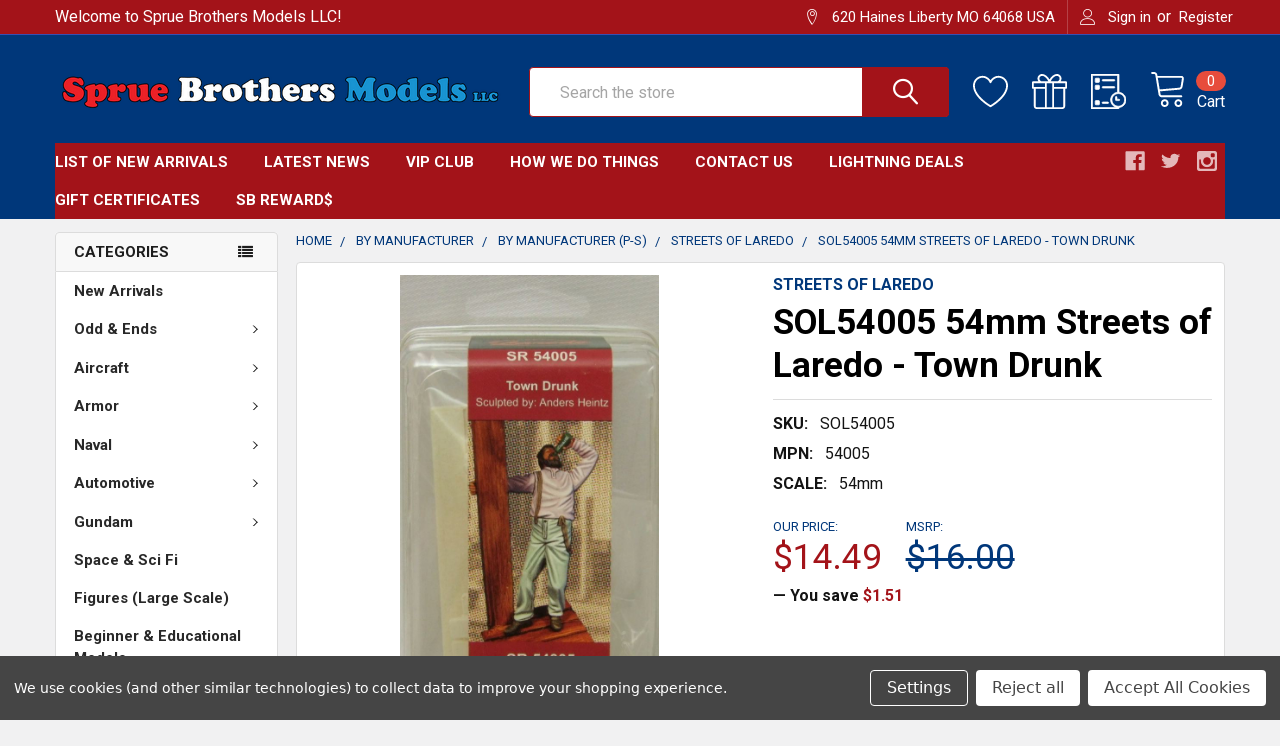

--- FILE ---
content_type: text/html; charset=UTF-8
request_url: https://spruebrothers.com/sol54005-54mm-streets-of-laredo-town-drunk/
body_size: 34726
content:

        <!DOCTYPE html>
<html class="no-js" lang="en">
    <head>
        <title>SOL54005 54mm Streets of Laredo - Town Drunk - Sprue Brothers Models LLC</title>
        <link rel="dns-prefetch preconnect" href="https://cdn11.bigcommerce.com/s-hmlqrqdpah" crossorigin><link rel="dns-prefetch preconnect" href="https://fonts.googleapis.com/" crossorigin><link rel="dns-prefetch preconnect" href="https://fonts.gstatic.com/" crossorigin>
        <meta property="product:price:amount" content="14.49" /><meta property="product:price:currency" content="USD" /><meta property="og:url" content="https://spruebrothers.com/sol54005-54mm-streets-of-laredo-town-drunk/" /><meta property="og:site_name" content="Sprue Brothers Models LLC" /><meta name="keywords" content="plastic model kits and related accessories, paints, tools &amp; supplies"><link rel='canonical' href='https://spruebrothers.com/sol54005-54mm-streets-of-laredo-town-drunk/' /><meta name='platform' content='bigcommerce.stencil' /><meta property="og:type" content="product" />
<meta property="og:title" content="SOL54005 54mm Streets of Laredo - Town Drunk" />
<meta property="og:image" content="https://cdn11.bigcommerce.com/s-hmlqrqdpah/products/75148/images/80173/sol54005__87839.1612299332.386.513.jpg?c=1" />
<meta property="pinterest:richpins" content="disabled" />
        
         

        <link href="https://cdn11.bigcommerce.com/s-hmlqrqdpah/product_images/32pxRedBlue.jpg" rel="shortcut icon">
        <meta name="viewport" content="width=device-width, initial-scale=1, maximum-scale=1">

        <script>
            document.documentElement.className = document.documentElement.className.replace('no-js', 'js');
        </script>

        <script>
    function browserSupportsAllFeatures() {
        return window.Promise
            && window.fetch
            && window.URL
            && window.URLSearchParams
            && window.WeakMap
            // object-fit support
            && ('objectFit' in document.documentElement.style);
    }

    function loadScript(src) {
        var js = document.createElement('script');
        js.src = src;
        js.onerror = function () {
            console.error('Failed to load polyfill script ' + src);
        };
        document.head.appendChild(js);
    }

    if (!browserSupportsAllFeatures()) {
        loadScript('https://cdn11.bigcommerce.com/s-hmlqrqdpah/stencil/75619db0-fba5-013a-196d-4aaa981d2783/e/89812090-492f-0139-7ded-0242ac11001a/dist/theme-bundle.polyfills.js');
    }
</script>
        <script>window.consentManagerTranslations = `{"locale":"en","locales":{"consent_manager.data_collection_warning":"en","consent_manager.accept_all_cookies":"en","consent_manager.gdpr_settings":"en","consent_manager.data_collection_preferences":"en","consent_manager.use_data_by_cookies":"en","consent_manager.data_categories_table":"en","consent_manager.allow":"en","consent_manager.accept":"en","consent_manager.deny":"en","consent_manager.dismiss":"en","consent_manager.reject_all":"en","consent_manager.category":"en","consent_manager.purpose":"en","consent_manager.functional_category":"en","consent_manager.functional_purpose":"en","consent_manager.analytics_category":"en","consent_manager.analytics_purpose":"en","consent_manager.targeting_category":"en","consent_manager.advertising_category":"en","consent_manager.advertising_purpose":"en","consent_manager.essential_category":"en","consent_manager.esential_purpose":"en","consent_manager.yes":"en","consent_manager.no":"en","consent_manager.not_available":"en","consent_manager.cancel":"en","consent_manager.save":"en","consent_manager.back_to_preferences":"en","consent_manager.close_without_changes":"en","consent_manager.unsaved_changes":"en","consent_manager.by_using":"en","consent_manager.agree_on_data_collection":"en","consent_manager.change_preferences":"en","consent_manager.cancel_dialog_title":"en","consent_manager.privacy_policy":"en","consent_manager.allow_category_tracking":"en","consent_manager.disallow_category_tracking":"en"},"translations":{"consent_manager.data_collection_warning":"We use cookies (and other similar technologies) to collect data to improve your shopping experience.","consent_manager.accept_all_cookies":"Accept All Cookies","consent_manager.gdpr_settings":"Settings","consent_manager.data_collection_preferences":"Website Data Collection Preferences","consent_manager.use_data_by_cookies":" uses data collected by cookies and JavaScript libraries to improve your shopping experience.","consent_manager.data_categories_table":"The table below outlines how we use this data by category. To opt out of a category of data collection, select 'No' and save your preferences.","consent_manager.allow":"Allow","consent_manager.accept":"Accept","consent_manager.deny":"Deny","consent_manager.dismiss":"Dismiss","consent_manager.reject_all":"Reject all","consent_manager.category":"Category","consent_manager.purpose":"Purpose","consent_manager.functional_category":"Functional","consent_manager.functional_purpose":"Enables enhanced functionality, such as videos and live chat. If you do not allow these, then some or all of these functions may not work properly.","consent_manager.analytics_category":"Analytics","consent_manager.analytics_purpose":"Provide statistical information on site usage, e.g., web analytics so we can improve this website over time.","consent_manager.targeting_category":"Targeting","consent_manager.advertising_category":"Advertising","consent_manager.advertising_purpose":"Used to create profiles or personalize content to enhance your shopping experience.","consent_manager.essential_category":"Essential","consent_manager.esential_purpose":"Essential for the site and any requested services to work, but do not perform any additional or secondary function.","consent_manager.yes":"Yes","consent_manager.no":"No","consent_manager.not_available":"N/A","consent_manager.cancel":"Cancel","consent_manager.save":"Save","consent_manager.back_to_preferences":"Back to Preferences","consent_manager.close_without_changes":"You have unsaved changes to your data collection preferences. Are you sure you want to close without saving?","consent_manager.unsaved_changes":"You have unsaved changes","consent_manager.by_using":"By using our website, you're agreeing to our","consent_manager.agree_on_data_collection":"By using our website, you're agreeing to the collection of data as described in our ","consent_manager.change_preferences":"You can change your preferences at any time","consent_manager.cancel_dialog_title":"Are you sure you want to cancel?","consent_manager.privacy_policy":"Privacy Policy","consent_manager.allow_category_tracking":"Allow [CATEGORY_NAME] tracking","consent_manager.disallow_category_tracking":"Disallow [CATEGORY_NAME] tracking"}}`;</script>
        
        <script>
            window.lazySizesConfig = window.lazySizesConfig || {};
            window.lazySizesConfig.loadMode = 1;
        </script>
        <script async src="https://cdn11.bigcommerce.com/s-hmlqrqdpah/stencil/75619db0-fba5-013a-196d-4aaa981d2783/e/89812090-492f-0139-7ded-0242ac11001a/dist/theme-bundle.head_async.js"></script>

            <script src="https://ajax.googleapis.com/ajax/libs/webfont/1.6.26/webfont.js"></script>

            <script>
                WebFont.load({
                    custom: {
                        families: ['Karla', 'Roboto', 'Source Sans Pro', 'Poppins', 'Barlow', 'Rubik', 'Libre Baskerville', 'Quicksand', 'Montserrat', 'Open Sans', 'Volkhov', 'Caveat']
                    },
                    classes: false
                });
            </script>
            
            <link href="https://fonts.googleapis.com/css?family=Barlow:600,400%7CRoboto:400,700&display=swap" rel="stylesheet">
            <link data-stencil-stylesheet href="https://cdn11.bigcommerce.com/s-hmlqrqdpah/stencil/75619db0-fba5-013a-196d-4aaa981d2783/e/89812090-492f-0139-7ded-0242ac11001a/css/theme-88375da0-3ff0-013d-fc94-0efd3b69f334.css" rel="stylesheet">
                
        <!-- Start Tracking Code for analytics_facebook -->

<script data-bc-cookie-consent="4" type="text/plain">
!function(f,b,e,v,n,t,s){if(f.fbq)return;n=f.fbq=function(){n.callMethod?n.callMethod.apply(n,arguments):n.queue.push(arguments)};if(!f._fbq)f._fbq=n;n.push=n;n.loaded=!0;n.version='2.0';n.queue=[];t=b.createElement(e);t.async=!0;t.src=v;s=b.getElementsByTagName(e)[0];s.parentNode.insertBefore(t,s)}(window,document,'script','https://connect.facebook.net/en_US/fbevents.js');

fbq('set', 'autoConfig', 'false', '701005467552106');
fbq('dataProcessingOptions', []);
fbq('init', '701005467552106', {"external_id":"5e5267ad-e596-404c-a0cc-63c9dc8114a2"});
fbq('set', 'agent', 'bigcommerce', '701005467552106');

function trackEvents() {
    var pathName = window.location.pathname;

    fbq('track', 'PageView', {}, "");

    // Search events start -- only fire if the shopper lands on the /search.php page
    if (pathName.indexOf('/search.php') === 0 && getUrlParameter('search_query')) {
        fbq('track', 'Search', {
            content_type: 'product_group',
            content_ids: [],
            search_string: getUrlParameter('search_query')
        });
    }
    // Search events end

    // Wishlist events start -- only fire if the shopper attempts to add an item to their wishlist
    if (pathName.indexOf('/wishlist.php') === 0 && getUrlParameter('added_product_id')) {
        fbq('track', 'AddToWishlist', {
            content_type: 'product_group',
            content_ids: []
        });
    }
    // Wishlist events end

    // Lead events start -- only fire if the shopper subscribes to newsletter
    if (pathName.indexOf('/subscribe.php') === 0 && getUrlParameter('result') === 'success') {
        fbq('track', 'Lead', {});
    }
    // Lead events end

    // Registration events start -- only fire if the shopper registers an account
    if (pathName.indexOf('/login.php') === 0 && getUrlParameter('action') === 'account_created') {
        fbq('track', 'CompleteRegistration', {}, "");
    }
    // Registration events end

    

    function getUrlParameter(name) {
        var cleanName = name.replace(/[\[]/, '\[').replace(/[\]]/, '\]');
        var regex = new RegExp('[\?&]' + cleanName + '=([^&#]*)');
        var results = regex.exec(window.location.search);
        return results === null ? '' : decodeURIComponent(results[1].replace(/\+/g, ' '));
    }
}

if (window.addEventListener) {
    window.addEventListener("load", trackEvents, false)
}
</script>
<noscript><img height="1" width="1" style="display:none" alt="null" src="https://www.facebook.com/tr?id=701005467552106&ev=PageView&noscript=1&a=plbigcommerce1.2&eid="/></noscript>

<!-- End Tracking Code for analytics_facebook -->


<script type="text/javascript" src="https://checkout-sdk.bigcommerce.com/v1/loader.js" defer ></script>
<script src="https://www.google.com/recaptcha/api.js" async defer></script>
<script>window.consentManagerStoreConfig = function () { return {"storeName":"Sprue Brothers Models LLC","privacyPolicyUrl":"","writeKey":null,"improvedConsentManagerEnabled":true,"AlwaysIncludeScriptsWithConsentTag":true}; };</script>
<script type="text/javascript" src="https://cdn11.bigcommerce.com/shared/js/bodl-consent-32a446f5a681a22e8af09a4ab8f4e4b6deda6487.js" integrity="sha256-uitfaufFdsW9ELiQEkeOgsYedtr3BuhVvA4WaPhIZZY=" crossorigin="anonymous" defer></script>
<script type="text/javascript" src="https://cdn11.bigcommerce.com/shared/js/storefront/consent-manager-config-3013a89bb0485f417056882e3b5cf19e6588b7ba.js" defer></script>
<script type="text/javascript" src="https://cdn11.bigcommerce.com/shared/js/storefront/consent-manager-08633fe15aba542118c03f6d45457262fa9fac88.js" defer></script>
<script type="text/javascript">
var BCData = {"product_attributes":{"sku":"SOL54005","upc":null,"mpn":"54005","gtin":null,"weight":null,"base":true,"image":null,"price":{"without_tax":{"formatted":"$14.49","value":14.49,"currency":"USD"},"tax_label":"Tax","rrp_without_tax":{"formatted":"$16.00","value":16,"currency":"USD"},"saved":{"formatted":"$1.51","value":1.51,"currency":"USD"}},"out_of_stock_behavior":"label_option","out_of_stock_message":"Out of stock","available_modifier_values":[],"in_stock_attributes":[],"stock":null,"instock":true,"stock_message":null,"purchasable":true,"purchasing_message":null,"call_for_price_message":null}};
</script>
<script src='https://searchserverapi1.com/widgets/bigcommerce/init.js?api_key=5U7J7x4r9i' async ></script><script type="text/javascript">
</script>

<script nonce="">
(function () {
    var xmlHttp = new XMLHttpRequest();

    xmlHttp.open('POST', 'https://bes.gcp.data.bigcommerce.com/nobot');
    xmlHttp.setRequestHeader('Content-Type', 'application/json');
    xmlHttp.send('{"store_id":"1001401907","timezone_offset":"-6.0","timestamp":"2026-01-19T08:12:57.25757100Z","visit_id":"c03e8c23-c4dd-4515-a551-12ad4069e5c8","channel_id":1}');
})();
</script>


        <link rel="preload" href="https://cdn11.bigcommerce.com/s-hmlqrqdpah/stencil/75619db0-fba5-013a-196d-4aaa981d2783/e/89812090-492f-0139-7ded-0242ac11001a/dist/theme-bundle.main.js" as="script">
        <link rel="preload" href="https://cdn11.bigcommerce.com/s-hmlqrqdpah/stencil/75619db0-fba5-013a-196d-4aaa981d2783/e/89812090-492f-0139-7ded-0242ac11001a/dist/theme-bundle.chunk.vendors.js" as="script">

        <!-- snippet location htmlhead -->
    </head>
    <body class="csscolumns papaSupermarket-layout--left-sidebar 
        papaSupermarket-style--modern
        papaSupermarket-pageType--product 
        papaSupermarket-page--pages-product 
        emthemesModez-productUniform
        
        
        papaSupermarket--showAllCategoriesMenu
        papaSupermarket--showSubcategoriesMenu
        
        
        
        
        
        " id="topOfPage">

        <!-- Facebook SDK -->
        <div id="fb-root"></div>
        <script async defer crossorigin="anonymous" src="https://connect.facebook.net/en_US/sdk.js#xfbml=1&version=v7.0&appId=378187145615477&autoLogAppEvents=1" nonce="VinhY3Lb"></script>

        <!-- snippet location header -->
        <svg data-src="https://cdn11.bigcommerce.com/s-hmlqrqdpah/stencil/75619db0-fba5-013a-196d-4aaa981d2783/e/89812090-492f-0139-7ded-0242ac11001a/img/icon-sprite.svg" class="icons-svg-sprite"></svg>

        <div class="banners" data-banner-location="top">
</div>
<header class="header" role="banner" >
    <a href="#" class="mobileMenu-toggle" data-mobile-menu-toggle="menu">
        <span class="mobileMenu-toggleIcon">Toggle menu</span>
    </a>

    <div class="emthemesModez-header-topSection">
        <div class="container">
            <nav class="navUser navUser--storeInfo">
    <ul class="navUser-section">
        <li class="navUser-item">
            <span class="navUser-welcome">Welcome to Sprue Brothers Models LLC!</span>
        </li>
    </ul>
</nav>

<nav class="navUser">


    
    <ul class="navUser-section">
        
        <li class="navUser-item">
            <span class="navUser-action">
                <span class="navUser-item-icon emthemesModez-icon-linear-map-marker"></span>
                <span>620 Haines
Liberty MO 64068
USA</span>
            </span>
        </li>


        <li class="navUser-item navUser-item--account">
                <a class="navUser-action" href="/login.php">
                    <span class="navUser-item-icon navUser-item-loginIcon emthemesModez-icon-linear-user"></span>
                    <span class="navUser-item-loginLabel">Sign in</span>
                </a>
                    <span class="navUser-or">or</span> <a class="navUser-action" href="/login.php?action=create_account">Register</a>
        </li>
    </ul>
</nav>        </div>
    </div>

    <div class="emthemesModez-header-userSection emthemesModez-header-userSection--logo-left" data-stickymenu>
        <div class="container">
            <nav class="navUser">
    
    <ul class="navUser-section navUser-section--alt">


            <li class="navUser-item">
                <a class="navUser-action navUser-action--wishlist" href="/wishlist.php" title="Wish Lists">
                    <span class="navUser-item-icon navUser-item-wishlistIcon"><svg class="icon"><use xlink:href="#icon-heart" /></svg></span>
                    <span class="navUser-item-wishlistLabel"><span class='firstword'>Wish </span>Lists</span>
                </a>
            </li>
        

        <li class="navUser-item navUser-item--compare">
            <a class="navUser-action navUser-action--compare" href="/compare" data-compare-nav>Compare <span class="countPill countPill--positive countPill--alt"></span></a>
        </li>
        
            <li class="navUser-item">
                <a class="navUser-action navUser-action--giftCert" href="/giftcertificates.php" title="Gift Certificates">
                    <span class="navUser-item-icon navUser-item-giftCertIcon"><svg class="icon"><use xlink:href="#icon-gift" /></svg></span>
                    <span class="navUser-item-giftCertLabel"><span class='firstword'>Gift </span>Certificates</span>
                </a>
            </li>

        <li class="navUser-item navUser-item--recentlyViewed">
            <a class="navUser-action navUser-action--recentlyViewed" href="#recently-viewed" data-dropdown="recently-viewed-dropdown" data-options="align:right" title="Recently Viewed" style="display:none">
                <span class="navUser-item-icon navUser-item-recentlyViewedIcon"><svg class="icon"><use xlink:href="#icon-recent-list" /></svg></span>
                <span class="navUser-item-recentlyViewedLabel"><span class='firstword'>Recently </span>Viewed</span>
            </a>
            <div class="dropdown-menu" id="recently-viewed-dropdown" data-dropdown-content aria-hidden="true"></div>
        </li>

        <li class="navUser-item navUser-item--cart">

            <a
                class="navUser-action navUser-action--cart"
                data-cart-preview
                data-dropdown="cart-preview-dropdown"
                data-options="align:right"
                href="/cart.php"
                title="Cart">
                <span class="navUser-item-icon navUser-item-cartIcon"><svg class="icon"><use xlink:href="#icon-cart" /></svg></span>
                <span class="navUser-item-cartLabel">Cart</span> <span class="countPill cart-quantity"></span>
            </a>

            <div class="dropdown-menu" id="cart-preview-dropdown" data-dropdown-content aria-hidden="true"></div>
        </li>
    </ul>
</nav>

                <div class="header-logo header-logo--left">
                    <a href="https://spruebrothers.com/" data-instantload='{"page":"home"}'>
            <div class="header-logo-image-container">
                <img class="header-logo-image" src="https://cdn11.bigcommerce.com/s-hmlqrqdpah/images/stencil/450x90/sbmlogobanstroked_1604519000__49259.original.png" srcset="https://cdn11.bigcommerce.com/s-hmlqrqdpah/images/stencil/450x90/sbmlogobanstroked_1604519000__49259.original.png 1x, https://cdn11.bigcommerce.com/s-hmlqrqdpah/images/stencil/900w/sbmlogobanstroked_1604519000__49259.original.png 2x" alt="Sprue Brothers Models LLC" title="Sprue Brothers Models LLC">
            </div>
</a>
                </div>

            <div class="emthemesModez-quickSearch" data-prevent-quick-search-close>
    <!-- snippet location forms_search -->
    <form class="form" action="/search.php">
        <fieldset class="form-fieldset">
            <div class="form-field">
                <label class="is-srOnly" for="search_query">Search</label>
                <div class="form-prefixPostfix wrap">
                    <input class="form-input" data-search-quick name="search_query" id="search_query" data-error-message="Search field cannot be empty." placeholder="Search the store" autocomplete="off">
                    <input type="submit" class="button button--primary form-prefixPostfix-button--postfix" value="Search" />
                </div>
            </div>
        </fieldset>
    </form>
</div>        </div>
    </div>

    <div class="navPages-container" id="menu" data-menu>
        <div class="container">
            <nav class="navPages">

        <div class="emthemesModez-navPages-verticalCategories-container">
            <a class="navPages-action has-subMenu" data-collapsible="emthemesModez-verticalCategories"
                data-collapsible-disabled-breakpoint="medium"
                data-collapsible-disabled-state="open"
                data-collapsible-enabled-state="closed">Categories</a>
            <div class="emthemesModez-verticalCategories " id="emthemesModez-verticalCategories" data-emthemesmodez-fix-height="emthemesModez-section1-container" aria-hidden="true">
                <ul class="navPages-list navPages-list--categories">

                            <li class="navPages-item">
                                <a class="navPages-action" href="https://spruebrothers.com/new-arrivals/" data-instantload >New Arrivals</a>
                            </li>
                            <li class="navPages-item">
                                <a class="navPages-action has-subMenu " href="https://spruebrothers.com/odd-ends/"
    data-instantload
    
    data-collapsible="navPages-76"
    data-collapsible-disabled-breakpoint="medium"
    data-collapsible-disabled-state="open"
    data-collapsible-enabled-state="closed">
    Odd &amp; Ends <i class="icon navPages-action-moreIcon" aria-hidden="true"><svg><use xlink:href="#icon-chevron-down" /></svg></i>
</a>
<div class="navPage-subMenu
    " id="navPages-76" aria-hidden="true" tabindex="-1">
    <ul class="navPage-subMenu-list">
        <li class="navPage-subMenu-item">
            <a class="navPage-subMenu-action navPages-action" href="https://spruebrothers.com/odd-ends/" data-instantload>All Odd &amp; Ends</a>
        </li>
            <li class="navPage-subMenu-item">
                    <a class="navPage-subMenu-action navPages-action" href="https://spruebrothers.com/odd-ends/aircraft/" data-instantload >Aircraft</a>
            </li>
            <li class="navPage-subMenu-item">
                    <a class="navPage-subMenu-action navPages-action" href="https://spruebrothers.com/odd-ends/armor/" data-instantload >Armor</a>
            </li>
            <li class="navPage-subMenu-item">
                    <a class="navPage-subMenu-action navPages-action" href="https://spruebrothers.com/odd-ends/naval/" data-instantload >Naval</a>
            </li>
            <li class="navPage-subMenu-item">
                    <a class="navPage-subMenu-action navPages-action" href="https://spruebrothers.com/odd-ends/books/" data-instantload >Books</a>
            </li>
            <li class="navPage-subMenu-item">
                    <a class="navPage-subMenu-action navPages-action" href="https://spruebrothers.com/odd-ends/tools-paints-supplies/" data-instantload >Tools-Paints-Supplies</a>
            </li>
            <li class="navPage-subMenu-item">
                    <a class="navPage-subMenu-action navPages-action" href="https://spruebrothers.com/odd-ends/miscellaneous-everything-else/" data-instantload >Miscellaneous-Everything Else</a>
            </li>
    </ul>
</div>
                            </li>
                            <li class="navPages-item">
                                <a class="navPages-action has-subMenu " href="https://spruebrothers.com/aircraft/"
    data-instantload
    
    data-collapsible="navPages-24"
    data-collapsible-disabled-breakpoint="medium"
    data-collapsible-disabled-state="open"
    data-collapsible-enabled-state="closed">
    Aircraft <i class="icon navPages-action-moreIcon" aria-hidden="true"><svg><use xlink:href="#icon-chevron-down" /></svg></i>
</a>
<div class="navPage-subMenu
    " id="navPages-24" aria-hidden="true" tabindex="-1">
    <ul class="navPage-subMenu-list">
        <li class="navPage-subMenu-item">
            <a class="navPage-subMenu-action navPages-action" href="https://spruebrothers.com/aircraft/" data-instantload>All Aircraft</a>
        </li>
            <li class="navPage-subMenu-item">
                    <a
                        class="navPage-subMenu-action navPages-action has-subMenu"
                        href="https://spruebrothers.com/aircraft/aftermarket-products/"
                        data-instantload
                        
                        data-collapsible="navPages-25"
                        data-collapsible-disabled-breakpoint="medium"
                        data-collapsible-disabled-state="open"
                        data-collapsible-enabled-state="closed">
                        Aftermarket Products <i class="icon navPages-action-moreIcon" aria-hidden="true"><svg><use xlink:href="#icon-chevron-down" /></svg></i>
                    </a>
                    <ul class="navPage-childList" id="navPages-25">
                        <li class="navPage-childList-item">
                            <a class="navPage-childList-action navPages-action" href="https://spruebrothers.com/aircraft/aftermarket-products/" data-instantload>All Aftermarket Products</a>
                        </li>
                        <li class="navPage-childList-item">
                                <a class="navPage-childList-action navPages-action" data-instantload href="https://spruebrothers.com/aircraft/aftermarket-products/conversion-sets/" >Conversion Sets</a>
                        </li>
                        <li class="navPage-childList-item">
                                <a
        class="navPage-childList-action navPages-action has-subMenu" 
        href="https://spruebrothers.com/aircraft/aftermarket-products/decals/"
        data-instantload
        
        data-collapsible="navPages-26"
        data-collapsible-disabled-breakpoint="medium"
        data-collapsible-disabled-state="open"
        data-collapsible-enabled-state="closed">
        Decals <i class="icon navPages-action-moreIcon" aria-hidden="true"><svg><use xlink:href="#icon-chevron-down" /></svg></i>
    </a>
    <ul class="navPage-childList" id="navPages-26">
        <li class="navPage-childList-item">
            <a class="navPage-childList-action navPages-action" data-instantload href="https://spruebrothers.com/aircraft/aftermarket-products/decals/">All Decals</a>
        </li>
            <li class="navPage-childList-item">
                    <a class="navPage-childList-action navPages-action" data-instantload href="https://spruebrothers.com/aircraft/aftermarket-products/decals/1-32-scale-or-larger-early-flight-to-ww2/" >1:32 Scale or Larger-Early Flight to WW2</a>
            </li>
            <li class="navPage-childList-item">
                    <a class="navPage-childList-action navPages-action" data-instantload href="https://spruebrothers.com/aircraft/aftermarket-products/decals/1-32-scale-or-larger-post-ww2/" >1:32 Scale or Larger-Post WW2</a>
            </li>
            <li class="navPage-childList-item">
                    <a class="navPage-childList-action navPages-action" data-instantload href="https://spruebrothers.com/aircraft/aftermarket-products/decals/1-48-scale-early-flight-to-ww2-us/" >1:48 Scale Early Flight to WW2-US</a>
            </li>
            <li class="navPage-childList-item">
                    <a class="navPage-childList-action navPages-action" data-instantload href="https://spruebrothers.com/aircraft/aftermarket-products/decals/1-48-scale-early-flight-to-ww2-non-us/" >1:48 Scale Early Flight to WW2-Non-US</a>
            </li>
            <li class="navPage-childList-item">
                    <a class="navPage-childList-action navPages-action" data-instantload href="https://spruebrothers.com/aircraft/aftermarket-products/decals/1-48-scale-post-ww2-us/" >1:48 Scale Post WW2-US</a>
            </li>
            <li class="navPage-childList-item">
                    <a class="navPage-childList-action navPages-action" data-instantload href="https://spruebrothers.com/aircraft/aftermarket-products/decals/1-48-scale-post-ww2-non-us-markings/" >1:48 Scale Post WW2-Non-US Markings</a>
            </li>
            <li class="navPage-childList-item">
                    <a class="navPage-childList-action navPages-action" data-instantload href="https://spruebrothers.com/aircraft/aftermarket-products/decals/1-72-scale-early-flight-to-ww2/" >1:72 Scale Early Flight to WW2</a>
            </li>
            <li class="navPage-childList-item">
                    <a class="navPage-childList-action navPages-action" data-instantload href="https://spruebrothers.com/aircraft/aftermarket-products/decals/1-72-scale-post-ww2/" >1:72 Scale Post WW2</a>
            </li>
            <li class="navPage-childList-item">
                    <a class="navPage-childList-action navPages-action" data-instantload href="https://spruebrothers.com/aircraft/aftermarket-products/decals/1-100-scale-or-smaller/" >1:100 Scale or Smaller</a>
            </li>
            <li class="navPage-childList-item">
                    <a class="navPage-childList-action navPages-action" data-instantload href="https://spruebrothers.com/aircraft/aftermarket-products/decals/generic-non-aircraft-specific-all-scales/" >Generic Non-Aircraft Specific-All Scales</a>
            </li>
    </ul>
                        </li>
                        <li class="navPage-childList-item">
                                <a class="navPage-childList-action navPages-action" data-instantload href="https://spruebrothers.com/aircraft/aftermarket-products/diorama-accessories-all-scales/" >Diorama Accessories</a>
                        </li>
                        <li class="navPage-childList-item">
                                <a class="navPage-childList-action navPages-action" data-instantload href="https://spruebrothers.com/aircraft/aftermarket-products/engine-sets/" >Engine Sets</a>
                        </li>
                        <li class="navPage-childList-item">
                                <a class="navPage-childList-action navPages-action" data-instantload href="https://spruebrothers.com/aircraft/aftermarket-products/exterior-sets/" >Exterior Sets</a>
                        </li>
                        <li class="navPage-childList-item">
                                <a class="navPage-childList-action navPages-action" data-instantload href="https://spruebrothers.com/aircraft/aftermarket-products/figures/" >Figures</a>
                        </li>
                        <li class="navPage-childList-item">
                                <a class="navPage-childList-action navPages-action" data-instantload href="https://spruebrothers.com/aircraft/aftermarket-products/fod-engine-exhaust-covers/" >FOD-Engine-Exhaust Covers</a>
                        </li>
                        <li class="navPage-childList-item">
                                <a class="navPage-childList-action navPages-action" data-instantload href="https://spruebrothers.com/aircraft/aftermarket-products/intakes-exhausts/" >Intakes-Exhausts</a>
                        </li>
                        <li class="navPage-childList-item">
                                <a class="navPage-childList-action navPages-action" data-instantload href="https://spruebrothers.com/aircraft/aftermarket-products/interior-sets/" >Interior Sets</a>
                        </li>
                        <li class="navPage-childList-item">
                                <a class="navPage-childList-action navPages-action" data-instantload href="https://spruebrothers.com/aircraft/aftermarket-products/paint-masks/" >Paint Masks</a>
                        </li>
                        <li class="navPage-childList-item">
                                <a class="navPage-childList-action navPages-action" data-instantload href="https://spruebrothers.com/aircraft/aftermarket-products/photo-etch-sets/" >Photo Etch Sets</a>
                        </li>
                        <li class="navPage-childList-item">
                                <a class="navPage-childList-action navPages-action" data-instantload href="https://spruebrothers.com/aircraft/aftermarket-products/seats-ejection-seats/" >Seats-Ejection Seats</a>
                        </li>
                        <li class="navPage-childList-item">
                                <a class="navPage-childList-action navPages-action" data-instantload href="https://spruebrothers.com/aircraft/aftermarket-products/weapons-weapon-bays-underwing-stores/" >Weapons-Weapon Bays-Underwing Stores</a>
                        </li>
                        <li class="navPage-childList-item">
                                <a class="navPage-childList-action navPages-action" data-instantload href="https://spruebrothers.com/aircraft/aftermarket-products/wheels-wheel-bays-landing-gear-sets/" >Wheels-Wheel Bays-Landing Gear Sets</a>
                        </li>
                    </ul>
            </li>
            <li class="navPage-subMenu-item">
                    <a
                        class="navPage-subMenu-action navPages-action has-subMenu"
                        href="https://spruebrothers.com/aircraft/model-kits/"
                        data-instantload
                        
                        data-collapsible="navPages-28"
                        data-collapsible-disabled-breakpoint="medium"
                        data-collapsible-disabled-state="open"
                        data-collapsible-enabled-state="closed">
                        Model Kits <i class="icon navPages-action-moreIcon" aria-hidden="true"><svg><use xlink:href="#icon-chevron-down" /></svg></i>
                    </a>
                    <ul class="navPage-childList" id="navPages-28">
                        <li class="navPage-childList-item">
                            <a class="navPage-childList-action navPages-action" href="https://spruebrothers.com/aircraft/model-kits/" data-instantload>All Model Kits</a>
                        </li>
                        <li class="navPage-childList-item">
                                <a class="navPage-childList-action navPages-action" data-instantload href="https://spruebrothers.com/aircraft/model-kits/1-24-scale-or-larger/" >1:24 Scale or Larger</a>
                        </li>
                        <li class="navPage-childList-item">
                                <a class="navPage-childList-action navPages-action" data-instantload href="https://spruebrothers.com/aircraft/model-kits/1-32-scale-early-flight-to-ww2/" >1:32 Scale - Early Flight to WW2</a>
                        </li>
                        <li class="navPage-childList-item">
                                <a class="navPage-childList-action navPages-action" data-instantload href="https://spruebrothers.com/aircraft/model-kits/1-32-scale-post-ww2/" >1:32 Scale - Post WW2</a>
                        </li>
                        <li class="navPage-childList-item">
                                <a class="navPage-childList-action navPages-action" data-instantload href="https://spruebrothers.com/aircraft/model-kits/1-48-scale-early-flight-to-ww2-non-us/" >1:48 Scale - Early Flight to WW2 - Non-US</a>
                        </li>
                        <li class="navPage-childList-item">
                                <a class="navPage-childList-action navPages-action" data-instantload href="https://spruebrothers.com/aircraft/model-kits/1-48-scale-early-flight-to-ww2-us/" >1:48 Scale - Early Flight to WW2 - US</a>
                        </li>
                        <li class="navPage-childList-item">
                                <a class="navPage-childList-action navPages-action" data-instantload href="https://spruebrothers.com/aircraft/model-kits/1-48-scale-post-ww2-non-us/" >1:48 Scale - Post WW2 - Non-US</a>
                        </li>
                        <li class="navPage-childList-item">
                                <a class="navPage-childList-action navPages-action" data-instantload href="https://spruebrothers.com/aircraft/model-kits/1-48-scale-post-ww2-us/" >1:48 Scale - Post WW2 - US</a>
                        </li>
                        <li class="navPage-childList-item">
                                <a class="navPage-childList-action navPages-action" data-instantload href="https://spruebrothers.com/aircraft/model-kits/1-48-rotary-wing/" >1:48 Rotary Wing</a>
                        </li>
                        <li class="navPage-childList-item">
                                <a class="navPage-childList-action navPages-action" data-instantload href="https://spruebrothers.com/aircraft/model-kits/1-72-scale-early-flight-to-ww2/" >1:72 Scale - Early Flight to WW2</a>
                        </li>
                        <li class="navPage-childList-item">
                                <a class="navPage-childList-action navPages-action" data-instantload href="https://spruebrothers.com/aircraft/model-kits/1-72-scale-post-ww2/" >1:72 Scale - Post WW2</a>
                        </li>
                        <li class="navPage-childList-item">
                                <a class="navPage-childList-action navPages-action" data-instantload href="https://spruebrothers.com/aircraft/model-kits/1-100-scale-or-smaller/" >1:100 Scale or Smaller</a>
                        </li>
                        <li class="navPage-childList-item">
                                <a class="navPage-childList-action navPages-action" data-instantload href="https://spruebrothers.com/aircraft/model-kits/civilian-aircraft-airliners-all-scales/" >Civilian Aircraft-Airliners - All Scales</a>
                        </li>
                        <li class="navPage-childList-item">
                                <a class="navPage-childList-action navPages-action" data-instantload href="https://spruebrothers.com/aircraft/model-kits/miscellaneous-all-scales/" >Miscellaneous-All Scales</a>
                        </li>
                    </ul>
            </li>
    </ul>
</div>
                            </li>
                            <li class="navPages-item">
                                <a class="navPages-action has-subMenu " href="https://spruebrothers.com/armor/"
    data-instantload
    
    data-collapsible="navPages-39"
    data-collapsible-disabled-breakpoint="medium"
    data-collapsible-disabled-state="open"
    data-collapsible-enabled-state="closed">
    Armor <i class="icon navPages-action-moreIcon" aria-hidden="true"><svg><use xlink:href="#icon-chevron-down" /></svg></i>
</a>
<div class="navPage-subMenu
    " id="navPages-39" aria-hidden="true" tabindex="-1">
    <ul class="navPage-subMenu-list">
        <li class="navPage-subMenu-item">
            <a class="navPage-subMenu-action navPages-action" href="https://spruebrothers.com/armor/" data-instantload>All Armor</a>
        </li>
            <li class="navPage-subMenu-item">
                    <a
                        class="navPage-subMenu-action navPages-action has-subMenu"
                        href="https://spruebrothers.com/armor/aftermarket-accessories/"
                        data-instantload
                        
                        data-collapsible="navPages-59"
                        data-collapsible-disabled-breakpoint="medium"
                        data-collapsible-disabled-state="open"
                        data-collapsible-enabled-state="closed">
                        Aftermarket Accessories <i class="icon navPages-action-moreIcon" aria-hidden="true"><svg><use xlink:href="#icon-chevron-down" /></svg></i>
                    </a>
                    <ul class="navPage-childList" id="navPages-59">
                        <li class="navPage-childList-item">
                            <a class="navPage-childList-action navPages-action" href="https://spruebrothers.com/armor/aftermarket-accessories/" data-instantload>All Aftermarket Accessories</a>
                        </li>
                        <li class="navPage-childList-item">
                                <a class="navPage-childList-action navPages-action" data-instantload href="https://spruebrothers.com/armor/aftermarket-accessories/ammo-weapons-sets/" >Ammo &amp; Weapons Sets</a>
                        </li>
                        <li class="navPage-childList-item">
                                <a class="navPage-childList-action navPages-action" data-instantload href="https://spruebrothers.com/armor/aftermarket-accessories/conversion-sets/" >Conversion Sets</a>
                        </li>
                        <li class="navPage-childList-item">
                                <a class="navPage-childList-action navPages-action" data-instantload href="https://spruebrothers.com/armor/aftermarket-accessories/diorama-display-all-scales/" >Diorama &amp; Display</a>
                        </li>
                        <li class="navPage-childList-item">
                                <a class="navPage-childList-action navPages-action" data-instantload href="https://spruebrothers.com/armor/aftermarket-accessories/engine-transmission-sets/" >Engine &amp; Transmission Sets</a>
                        </li>
                        <li class="navPage-childList-item">
                                <a class="navPage-childList-action navPages-action" data-instantload href="https://spruebrothers.com/armor/aftermarket-accessories/exterior-zimmerit-sets/" >Exterior &amp; Zimmerit Sets</a>
                        </li>
                        <li class="navPage-childList-item">
                                <a class="navPage-childList-action navPages-action" data-instantload href="https://spruebrothers.com/armor/aftermarket-accessories/figure-crew-sets/" >Figure &amp; Crew Sets</a>
                        </li>
                        <li class="navPage-childList-item">
                                <a class="navPage-childList-action navPages-action" data-instantload href="https://spruebrothers.com/armor/aftermarket-accessories/gun-barrels/" >Gun Barrels</a>
                        </li>
                        <li class="navPage-childList-item">
                                <a class="navPage-childList-action navPages-action" data-instantload href="https://spruebrothers.com/armor/aftermarket-accessories/interior-sets/" >Interior Sets</a>
                        </li>
                        <li class="navPage-childList-item">
                                <a class="navPage-childList-action navPages-action" data-instantload href="https://spruebrothers.com/armor/aftermarket-accessories/markings-decal-sets/" >Markings-Decal Sets</a>
                        </li>
                        <li class="navPage-childList-item">
                                <a class="navPage-childList-action navPages-action" data-instantload href="https://spruebrothers.com/armor/aftermarket-accessories/miscellaneous-detail-sets/" >Miscellaneous Detail Sets</a>
                        </li>
                        <li class="navPage-childList-item">
                                <a class="navPage-childList-action navPages-action" data-instantload href="https://spruebrothers.com/armor/aftermarket-accessories/photo-etch-sets/" >Photo Etch Sets</a>
                        </li>
                        <li class="navPage-childList-item">
                                <a class="navPage-childList-action navPages-action" data-instantload href="https://spruebrothers.com/armor/aftermarket-accessories/stowage-sets/" >Stowage Sets</a>
                        </li>
                        <li class="navPage-childList-item">
                                <a class="navPage-childList-action navPages-action" data-instantload href="https://spruebrothers.com/armor/aftermarket-accessories/track-wheel-suspension-sets/" >Track-Wheel-Suspension Sets</a>
                        </li>
                        <li class="navPage-childList-item">
                                <a class="navPage-childList-action navPages-action" data-instantload href="https://spruebrothers.com/armor/aftermarket-accessories/weathering-materials/" >Weathering Materials</a>
                        </li>
                    </ul>
            </li>
            <li class="navPage-subMenu-item">
                    <a
                        class="navPage-subMenu-action navPages-action has-subMenu"
                        href="https://spruebrothers.com/armor/model-kits/"
                        data-instantload
                        
                        data-collapsible="navPages-40"
                        data-collapsible-disabled-breakpoint="medium"
                        data-collapsible-disabled-state="open"
                        data-collapsible-enabled-state="closed">
                        Model Kits <i class="icon navPages-action-moreIcon" aria-hidden="true"><svg><use xlink:href="#icon-chevron-down" /></svg></i>
                    </a>
                    <ul class="navPage-childList" id="navPages-40">
                        <li class="navPage-childList-item">
                            <a class="navPage-childList-action navPages-action" href="https://spruebrothers.com/armor/model-kits/" data-instantload>All Model Kits</a>
                        </li>
                        <li class="navPage-childList-item">
                                <a class="navPage-childList-action navPages-action" data-instantload href="https://spruebrothers.com/armor/model-kits/academy/" >Academy</a>
                        </li>
                        <li class="navPage-childList-item">
                                <a class="navPage-childList-action navPages-action" data-instantload href="https://spruebrothers.com/armor/model-kits/afv-club/" >AFV Club</a>
                        </li>
                        <li class="navPage-childList-item">
                                <a class="navPage-childList-action navPages-action" data-instantload href="https://spruebrothers.com/armor/model-kits/asuka/" >Asuka</a>
                        </li>
                        <li class="navPage-childList-item">
                                <a class="navPage-childList-action navPages-action" data-instantload href="https://spruebrothers.com/armor/model-kits/border-model/" >Border Model</a>
                        </li>
                        <li class="navPage-childList-item">
                                <a class="navPage-childList-action navPages-action" data-instantload href="https://spruebrothers.com/armor/model-kits/bronco/" >Bronco</a>
                        </li>
                        <li class="navPage-childList-item">
                                <a class="navPage-childList-action navPages-action" data-instantload href="https://spruebrothers.com/armor/model-kits/classy-hobby/" >Classy Hobby</a>
                        </li>
                        <li class="navPage-childList-item">
                                <a class="navPage-childList-action navPages-action" data-instantload href="https://spruebrothers.com/armor/model-kits/cyber-hobby/" >Cyber Hobby</a>
                        </li>
                        <li class="navPage-childList-item">
                                <a class="navPage-childList-action navPages-action" data-instantload href="https://spruebrothers.com/armor/model-kits/das-werk/" >Das Werk</a>
                        </li>
                        <li class="navPage-childList-item">
                                <a class="navPage-childList-action navPages-action" data-instantload href="https://spruebrothers.com/armor/model-kits/dragon-figures/" >Dragon-Figures</a>
                        </li>
                        <li class="navPage-childList-item">
                                <a class="navPage-childList-action navPages-action" data-instantload href="https://spruebrothers.com/armor/model-kits/dragon-vehicles/" >Dragon-Vehicles</a>
                        </li>
                        <li class="navPage-childList-item">
                                <a class="navPage-childList-action navPages-action" data-instantload href="https://spruebrothers.com/armor/model-kits/gecko-models/" >Gecko Models</a>
                        </li>
                        <li class="navPage-childList-item">
                                <a class="navPage-childList-action navPages-action" data-instantload href="https://spruebrothers.com/armor/model-kits/great-wall-hobby/" >Great Wall Hobby</a>
                        </li>
                        <li class="navPage-childList-item">
                                <a class="navPage-childList-action navPages-action" data-instantload href="https://spruebrothers.com/armor/model-kits/hobbyboss/" >HobbyBoss</a>
                        </li>
                        <li class="navPage-childList-item">
                                <a class="navPage-childList-action navPages-action" data-instantload href="https://spruebrothers.com/armor/model-kits/i-love-kit/" >I Love Kit</a>
                        </li>
                        <li class="navPage-childList-item">
                                <a class="navPage-childList-action navPages-action" data-instantload href="https://spruebrothers.com/armor/model-kits/icm/" >ICM</a>
                        </li>
                        <li class="navPage-childList-item">
                                <a class="navPage-childList-action navPages-action" data-instantload href="https://spruebrothers.com/armor/model-kits/italeri/" >Italeri</a>
                        </li>
                        <li class="navPage-childList-item">
                                <a class="navPage-childList-action navPages-action" data-instantload href="https://spruebrothers.com/armor/model-kits/kinetic/" >Kinetic</a>
                        </li>
                        <li class="navPage-childList-item">
                                <a class="navPage-childList-action navPages-action" data-instantload href="https://spruebrothers.com/armor/model-kits/magic-factory/" >Magic Factory</a>
                        </li>
                        <li class="navPage-childList-item">
                                <a class="navPage-childList-action navPages-action" data-instantload href="https://spruebrothers.com/armor/model-kits/masterbox/" >Masterbox</a>
                        </li>
                        <li class="navPage-childList-item">
                                <a class="navPage-childList-action navPages-action" data-instantload href="https://spruebrothers.com/armor/model-kits/meng/" >Meng</a>
                        </li>
                        <li class="navPage-childList-item">
                                <a class="navPage-childList-action navPages-action" data-instantload href="https://spruebrothers.com/armor/model-kits/miniart/" >MiniArt</a>
                        </li>
                        <li class="navPage-childList-item">
                                <a class="navPage-childList-action navPages-action" data-instantload href="https://spruebrothers.com/armor/model-kits/miniman-factory/" >Miniman Factory</a>
                        </li>
                        <li class="navPage-childList-item">
                                <a class="navPage-childList-action navPages-action" data-instantload href="https://spruebrothers.com/armor/model-kits/revell/" >Revell</a>
                        </li>
                        <li class="navPage-childList-item">
                                <a class="navPage-childList-action navPages-action" data-instantload href="https://spruebrothers.com/armor/model-kits/rye-field-models/" >Rye Field Models</a>
                        </li>
                        <li class="navPage-childList-item">
                                <a class="navPage-childList-action navPages-action" data-instantload href="https://spruebrothers.com/armor/model-kits/takom/" >Takom</a>
                        </li>
                        <li class="navPage-childList-item">
                                <a class="navPage-childList-action navPages-action" data-instantload href="https://spruebrothers.com/armor/model-kits/tamiya/" >Tamiya</a>
                        </li>
                        <li class="navPage-childList-item">
                                <a class="navPage-childList-action navPages-action" data-instantload href="https://spruebrothers.com/armor/model-kits/tiger-model/" >Tiger Model</a>
                        </li>
                        <li class="navPage-childList-item">
                                <a class="navPage-childList-action navPages-action" data-instantload href="https://spruebrothers.com/armor/model-kits/tristar/" >Tristar</a>
                        </li>
                        <li class="navPage-childList-item">
                                <a class="navPage-childList-action navPages-action" data-instantload href="https://spruebrothers.com/armor/model-kits/trumpeter/" >Trumpeter</a>
                        </li>
                        <li class="navPage-childList-item">
                                <a class="navPage-childList-action navPages-action" data-instantload href="https://spruebrothers.com/armor/model-kits/zvezda/" >Zvezda</a>
                        </li>
                        <li class="navPage-childList-item">
                                <a class="navPage-childList-action navPages-action" data-instantload href="https://spruebrothers.com/armor/model-kits/all-other-manufacturers/" >All Other Manufacturers</a>
                        </li>
                    </ul>
            </li>
    </ul>
</div>
                            </li>
                            <li class="navPages-item">
                                <a class="navPages-action has-subMenu " href="https://spruebrothers.com/naval/"
    data-instantload
    
    data-collapsible="navPages-77"
    data-collapsible-disabled-breakpoint="medium"
    data-collapsible-disabled-state="open"
    data-collapsible-enabled-state="closed">
    Naval <i class="icon navPages-action-moreIcon" aria-hidden="true"><svg><use xlink:href="#icon-chevron-down" /></svg></i>
</a>
<div class="navPage-subMenu
    " id="navPages-77" aria-hidden="true" tabindex="-1">
    <ul class="navPage-subMenu-list">
        <li class="navPage-subMenu-item">
            <a class="navPage-subMenu-action navPages-action" href="https://spruebrothers.com/naval/" data-instantload>All Naval</a>
        </li>
            <li class="navPage-subMenu-item">
                    <a
                        class="navPage-subMenu-action navPages-action has-subMenu"
                        href="https://spruebrothers.com/naval/aftermarket-accessories/"
                        data-instantload
                        
                        data-collapsible="navPages-149"
                        data-collapsible-disabled-breakpoint="medium"
                        data-collapsible-disabled-state="open"
                        data-collapsible-enabled-state="closed">
                        Aftermarket Accessories <i class="icon navPages-action-moreIcon" aria-hidden="true"><svg><use xlink:href="#icon-chevron-down" /></svg></i>
                    </a>
                    <ul class="navPage-childList" id="navPages-149">
                        <li class="navPage-childList-item">
                            <a class="navPage-childList-action navPages-action" href="https://spruebrothers.com/naval/aftermarket-accessories/" data-instantload>All Aftermarket Accessories</a>
                        </li>
                        <li class="navPage-childList-item">
                                <a class="navPage-childList-action navPages-action" data-instantload href="https://spruebrothers.com/naval/aftermarket-accessories/1-349-scale-or-larger/" >1:349 Scale or Larger</a>
                        </li>
                        <li class="navPage-childList-item">
                                <a class="navPage-childList-action navPages-action" data-instantload href="https://spruebrothers.com/naval/aftermarket-accessories/1-350-scale/" >1:350 Scale</a>
                        </li>
                        <li class="navPage-childList-item">
                                <a class="navPage-childList-action navPages-action" data-instantload href="https://spruebrothers.com/naval/aftermarket-accessories/1-351-scale-or-smaller/" >1:351 Scale or Smaller</a>
                        </li>
                        <li class="navPage-childList-item">
                                <a class="navPage-childList-action navPages-action" data-instantload href="https://spruebrothers.com/naval/aftermarket-accessories/decals-markings-all-scales/" >Decals - Markings (All Scales)</a>
                        </li>
                        <li class="navPage-childList-item">
                                <a class="navPage-childList-action navPages-action" data-instantload href="https://spruebrothers.com/naval/aftermarket-accessories/wooden-ships-all-scale/" >Wooden Ships (All Scale)</a>
                        </li>
                    </ul>
            </li>
            <li class="navPage-subMenu-item">
                    <a
                        class="navPage-subMenu-action navPages-action has-subMenu"
                        href="https://spruebrothers.com/naval/model-kits/"
                        data-instantload
                        
                        data-collapsible="navPages-148"
                        data-collapsible-disabled-breakpoint="medium"
                        data-collapsible-disabled-state="open"
                        data-collapsible-enabled-state="closed">
                        Model Kits <i class="icon navPages-action-moreIcon" aria-hidden="true"><svg><use xlink:href="#icon-chevron-down" /></svg></i>
                    </a>
                    <ul class="navPage-childList" id="navPages-148">
                        <li class="navPage-childList-item">
                            <a class="navPage-childList-action navPages-action" href="https://spruebrothers.com/naval/model-kits/" data-instantload>All Model Kits</a>
                        </li>
                        <li class="navPage-childList-item">
                                <a class="navPage-childList-action navPages-action" data-instantload href="https://spruebrothers.com/naval/model-kits/1-349-scale-or-larger/" >1:349 Scale or Larger</a>
                        </li>
                        <li class="navPage-childList-item">
                                <a class="navPage-childList-action navPages-action" data-instantload href="https://spruebrothers.com/naval/model-kits/1-350-scale/" >1:350 Scale</a>
                        </li>
                        <li class="navPage-childList-item">
                                <a class="navPage-childList-action navPages-action" data-instantload href="https://spruebrothers.com/naval/model-kits/1-351-scale-or-smaller/" >1:351 Scale Or Smaller</a>
                        </li>
                    </ul>
            </li>
    </ul>
</div>
                            </li>
                            <li class="navPages-item">
                                <a class="navPages-action has-subMenu " href="https://spruebrothers.com/automotive/"
    data-instantload
    
    data-collapsible="navPages-78"
    data-collapsible-disabled-breakpoint="medium"
    data-collapsible-disabled-state="open"
    data-collapsible-enabled-state="closed">
    Automotive <i class="icon navPages-action-moreIcon" aria-hidden="true"><svg><use xlink:href="#icon-chevron-down" /></svg></i>
</a>
<div class="navPage-subMenu
    " id="navPages-78" aria-hidden="true" tabindex="-1">
    <ul class="navPage-subMenu-list">
        <li class="navPage-subMenu-item">
            <a class="navPage-subMenu-action navPages-action" href="https://spruebrothers.com/automotive/" data-instantload>All Automotive</a>
        </li>
            <li class="navPage-subMenu-item">
                    <a class="navPage-subMenu-action navPages-action" href="https://spruebrothers.com/automotive/aftermarket-accessories/" data-instantload >Aftermarket Accessories</a>
            </li>
            <li class="navPage-subMenu-item">
                    <a class="navPage-subMenu-action navPages-action" href="https://spruebrothers.com/automotive/model-kits/" data-instantload >Model Kits</a>
            </li>
    </ul>
</div>
                            </li>
                            <li class="navPages-item">
                                <a class="navPages-action has-subMenu " href="https://spruebrothers.com/gundam/"
    data-instantload
    
    data-collapsible="navPages-79"
    data-collapsible-disabled-breakpoint="medium"
    data-collapsible-disabled-state="open"
    data-collapsible-enabled-state="closed">
    Gundam <i class="icon navPages-action-moreIcon" aria-hidden="true"><svg><use xlink:href="#icon-chevron-down" /></svg></i>
</a>
<div class="navPage-subMenu
    " id="navPages-79" aria-hidden="true" tabindex="-1">
    <ul class="navPage-subMenu-list">
        <li class="navPage-subMenu-item">
            <a class="navPage-subMenu-action navPages-action" href="https://spruebrothers.com/gundam/" data-instantload>All Gundam</a>
        </li>
            <li class="navPage-subMenu-item">
                    <a class="navPage-subMenu-action navPages-action" href="https://spruebrothers.com/gundam/accessories/" data-instantload >Accessories</a>
            </li>
            <li class="navPage-subMenu-item">
                    <a class="navPage-subMenu-action navPages-action" href="https://spruebrothers.com/gundam/kits/" data-instantload >Kits</a>
            </li>
    </ul>
</div>
                            </li>
                            <li class="navPages-item">
                                <a class="navPages-action" href="https://spruebrothers.com/space-sci-fi/" data-instantload >Space &amp; Sci Fi</a>
                            </li>
                            <li class="navPages-item">
                                <a class="navPages-action" href="https://spruebrothers.com/figures-large-scale/" data-instantload >Figures (Large Scale)</a>
                            </li>
                            <li class="navPages-item">
                                <a class="navPages-action" href="https://spruebrothers.com/beginner-educational-models/" data-instantload >Beginner &amp; Educational Models</a>
                            </li>
                            <li class="navPages-item">
                                <a class="navPages-action has-subMenu " href="https://spruebrothers.com/paint/"
    data-instantload
    
    data-collapsible="navPages-85"
    data-collapsible-disabled-breakpoint="medium"
    data-collapsible-disabled-state="open"
    data-collapsible-enabled-state="closed">
    Paint <i class="icon navPages-action-moreIcon" aria-hidden="true"><svg><use xlink:href="#icon-chevron-down" /></svg></i>
</a>
<div class="navPage-subMenu
    " id="navPages-85" aria-hidden="true" tabindex="-1">
    <ul class="navPage-subMenu-list">
        <li class="navPage-subMenu-item">
            <a class="navPage-subMenu-action navPages-action" href="https://spruebrothers.com/paint/" data-instantload>All Paint</a>
        </li>
            <li class="navPage-subMenu-item">
                    <a
                        class="navPage-subMenu-action navPages-action has-subMenu"
                        href="https://spruebrothers.com/paint/paint-acrylic/"
                        data-instantload
                        
                        data-collapsible="navPages-100"
                        data-collapsible-disabled-breakpoint="medium"
                        data-collapsible-disabled-state="open"
                        data-collapsible-enabled-state="closed">
                        Paint-Acrylic <i class="icon navPages-action-moreIcon" aria-hidden="true"><svg><use xlink:href="#icon-chevron-down" /></svg></i>
                    </a>
                    <ul class="navPage-childList" id="navPages-100">
                        <li class="navPage-childList-item">
                            <a class="navPage-childList-action navPages-action" href="https://spruebrothers.com/paint/paint-acrylic/" data-instantload>All Paint-Acrylic</a>
                        </li>
                        <li class="navPage-childList-item">
                                <a class="navPage-childList-action navPages-action" data-instantload href="https://spruebrothers.com/paint/paint-acrylic/ak-interactive/" >AK Interactive</a>
                        </li>
                        <li class="navPage-childList-item">
                                <a class="navPage-childList-action navPages-action" data-instantload href="https://spruebrothers.com/paint/paint-acrylic/ammo-by-mig/" >AMMO by Mig</a>
                        </li>
                        <li class="navPage-childList-item">
                                <a class="navPage-childList-action navPages-action" data-instantload href="https://spruebrothers.com/paint/paint-acrylic/color-of-eagles/" >Color of Eagles</a>
                        </li>
                        <li class="navPage-childList-item">
                                <a class="navPage-childList-action navPages-action" data-instantload href="https://spruebrothers.com/paint/paint-acrylic/floquil-polly-scale/" >Floquil Polly Scale</a>
                        </li>
                        <li class="navPage-childList-item">
                                <a class="navPage-childList-action navPages-action" data-instantload href="https://spruebrothers.com/paint/paint-acrylic/gunze-aqueous-hobby-color/" >Gunze Aqueous Hobby Color</a>
                        </li>
                        <li class="navPage-childList-item">
                                <a class="navPage-childList-action navPages-action" data-instantload href="https://spruebrothers.com/paint/paint-acrylic/humbrol-acrylics/" >Humbrol Acrylics</a>
                        </li>
                        <li class="navPage-childList-item">
                                <a class="navPage-childList-action navPages-action" data-instantload href="https://spruebrothers.com/paint/paint-acrylic/italeri-acrylic-paint/" >Italeri Acrylic Paint</a>
                        </li>
                        <li class="navPage-childList-item">
                                <a class="navPage-childList-action navPages-action" data-instantload href="https://spruebrothers.com/paint/paint-acrylic/lifecolor/" >LifeColor</a>
                        </li>
                        <li class="navPage-childList-item">
                                <a class="navPage-childList-action navPages-action" data-instantload href="https://spruebrothers.com/paint/paint-acrylic/modelmaster-acryl/" >ModelMaster Acryl</a>
                        </li>
                        <li class="navPage-childList-item">
                                <a class="navPage-childList-action navPages-action" data-instantload href="https://spruebrothers.com/paint/paint-acrylic/mrp-aqua-new/" >MRP Aqua (new)</a>
                        </li>
                        <li class="navPage-childList-item">
                                <a class="navPage-childList-action navPages-action" data-instantload href="https://spruebrothers.com/paint/paint-acrylic/mrp-aqua/" >MRP Aqua</a>
                        </li>
                        <li class="navPage-childList-item">
                                <a class="navPage-childList-action navPages-action" data-instantload href="https://spruebrothers.com/paint/paint-acrylic/mrp-aqua-for-figures/" >MRP Aqua for Figures</a>
                        </li>
                        <li class="navPage-childList-item">
                                <a class="navPage-childList-action navPages-action" data-instantload href="https://spruebrothers.com/paint/paint-acrylic/tamiya-bottles/" >Tamiya (Bottles)</a>
                        </li>
                        <li class="navPage-childList-item">
                                <a class="navPage-childList-action navPages-action" data-instantload href="https://spruebrothers.com/paint/paint-acrylic/tamiya-sprays/" >Tamiya (Sprays)</a>
                        </li>
                        <li class="navPage-childList-item">
                                <a class="navPage-childList-action navPages-action" data-instantload href="https://spruebrothers.com/paint/paint-acrylic/vallejo-game-color/" >Vallejo Game Color</a>
                        </li>
                        <li class="navPage-childList-item">
                                <a class="navPage-childList-action navPages-action" data-instantload href="https://spruebrothers.com/paint/paint-acrylic/vallejo-metal-color/" >Vallejo Metal Color</a>
                        </li>
                        <li class="navPage-childList-item">
                                <a class="navPage-childList-action navPages-action" data-instantload href="https://spruebrothers.com/paint/paint-acrylic/vallejo-model-air/" >Vallejo Model Air</a>
                        </li>
                        <li class="navPage-childList-item">
                                <a class="navPage-childList-action navPages-action" data-instantload href="https://spruebrothers.com/paint/paint-acrylic/vallejo-model-color/" >Vallejo Model Color</a>
                        </li>
                        <li class="navPage-childList-item">
                                <a class="navPage-childList-action navPages-action" data-instantload href="https://spruebrothers.com/paint/paint-acrylic/vallejo-panzer-aces/" >Vallejo Panzer Aces</a>
                        </li>
                        <li class="navPage-childList-item">
                                <a class="navPage-childList-action navPages-action" data-instantload href="https://spruebrothers.com/paint/paint-acrylic/vallejo-surface-primer/" >Vallejo Surface Primer</a>
                        </li>
                        <li class="navPage-childList-item">
                                <a class="navPage-childList-action navPages-action" data-instantload href="https://spruebrothers.com/paint/paint-acrylic/xtracrylix/" >Xtracrylix</a>
                        </li>
                    </ul>
            </li>
            <li class="navPage-subMenu-item">
                    <a
                        class="navPage-subMenu-action navPages-action has-subMenu"
                        href="https://spruebrothers.com/paint/paint-enamel-lacquer/"
                        data-instantload
                        
                        data-collapsible="navPages-101"
                        data-collapsible-disabled-breakpoint="medium"
                        data-collapsible-disabled-state="open"
                        data-collapsible-enabled-state="closed">
                        Paint-Enamel+Lacquer <i class="icon navPages-action-moreIcon" aria-hidden="true"><svg><use xlink:href="#icon-chevron-down" /></svg></i>
                    </a>
                    <ul class="navPage-childList" id="navPages-101">
                        <li class="navPage-childList-item">
                            <a class="navPage-childList-action navPages-action" href="https://spruebrothers.com/paint/paint-enamel-lacquer/" data-instantload>All Paint-Enamel+Lacquer</a>
                        </li>
                        <li class="navPage-childList-item">
                                <a class="navPage-childList-action navPages-action" data-instantload href="https://spruebrothers.com/paint/paint-enamel-lacquer/alclad-ii/" >Alclad II</a>
                        </li>
                        <li class="navPage-childList-item">
                                <a class="navPage-childList-action navPages-action" data-instantload href="https://spruebrothers.com/paint/paint-enamel-lacquer/colors-by-boyd/" >Colors by Boyd</a>
                        </li>
                        <li class="navPage-childList-item">
                                <a class="navPage-childList-action navPages-action" data-instantload href="https://spruebrothers.com/paint/paint-enamel-lacquer/floquil-railroad-colors/" >Floquil Railroad Colors</a>
                        </li>
                        <li class="navPage-childList-item">
                                <a class="navPage-childList-action navPages-action" data-instantload href="https://spruebrothers.com/paint/paint-enamel-lacquer/gaianotes-paint/" >GaiaNotes Paint</a>
                        </li>
                        <li class="navPage-childList-item">
                                <a class="navPage-childList-action navPages-action" data-instantload href="https://spruebrothers.com/paint/paint-enamel-lacquer/gunze-mr-color/" >Gunze Mr Color</a>
                        </li>
                        <li class="navPage-childList-item">
                                <a class="navPage-childList-action navPages-action" data-instantload href="https://spruebrothers.com/paint/paint-enamel-lacquer/gunze-mr-color-sprays/" >Gunze Mr Color Sprays</a>
                        </li>
                        <li class="navPage-childList-item">
                                <a class="navPage-childList-action navPages-action" data-instantload href="https://spruebrothers.com/paint/paint-enamel-lacquer/gunze-products-except-paint/" >Gunze Products Except Paint</a>
                        </li>
                        <li class="navPage-childList-item">
                                <a class="navPage-childList-action navPages-action" data-instantload href="https://spruebrothers.com/paint/paint-enamel-lacquer/hataka-hobby-orange-line/" >Hataka Hobby Orange Line</a>
                        </li>
                        <li class="navPage-childList-item">
                                <a class="navPage-childList-action navPages-action" data-instantload href="https://spruebrothers.com/paint/paint-enamel-lacquer/house-of-kolor-kustom-kolor/" >House of Kolor Kustom Kolor</a>
                        </li>
                        <li class="navPage-childList-item">
                                <a class="navPage-childList-action navPages-action" data-instantload href="https://spruebrothers.com/paint/paint-enamel-lacquer/humrol-enamels/" >Humrol Enamels</a>
                        </li>
                        <li class="navPage-childList-item">
                                <a class="navPage-childList-action navPages-action" data-instantload href="https://spruebrothers.com/paint/paint-enamel-lacquer/modelmaster-enamels/" >ModelMaster Enamels</a>
                        </li>
                        <li class="navPage-childList-item">
                                <a class="navPage-childList-action navPages-action" data-instantload href="https://spruebrothers.com/paint/paint-enamel-lacquer/mrp-mr-paint-lacquer-line/" >MRP-Mr Paint Lacquer Line</a>
                        </li>
                        <li class="navPage-childList-item">
                                <a class="navPage-childList-action navPages-action" data-instantload href="https://spruebrothers.com/paint/paint-enamel-lacquer/snj-hawkeyes-hobbies/" >SNJ-Hawkeyes Hobbies</a>
                        </li>
                        <li class="navPage-childList-item">
                                <a class="navPage-childList-action navPages-action" data-instantload href="https://spruebrothers.com/paint/paint-enamel-lacquer/tamiya-lacquer-paint/" >Tamiya Lacquer Paint</a>
                        </li>
                        <li class="navPage-childList-item">
                                <a class="navPage-childList-action navPages-action" data-instantload href="https://spruebrothers.com/paint/paint-enamel-lacquer/testors-bottles/" >Testors - Bottles</a>
                        </li>
                        <li class="navPage-childList-item">
                                <a class="navPage-childList-action navPages-action" data-instantload href="https://spruebrothers.com/paint/paint-enamel-lacquer/testors-sprays/" >Testors - Sprays</a>
                        </li>
                        <li class="navPage-childList-item">
                                <a class="navPage-childList-action navPages-action" data-instantload href="https://spruebrothers.com/paint/paint-enamel-lacquer/white-ensign-model-colourcoats/" >White Ensign Model Colourcoats</a>
                        </li>
                        <li class="navPage-childList-item">
                                <a class="navPage-childList-action navPages-action" data-instantload href="https://spruebrothers.com/paint/paint-enamel-lacquer/xtracolor/" >XtraColor</a>
                        </li>
                    </ul>
            </li>
    </ul>
</div>
                            </li>
                            <li class="navPages-item">
                                <a class="navPages-action has-subMenu " href="https://spruebrothers.com/reference-magazines/"
    data-instantload
    
    data-collapsible="navPages-83"
    data-collapsible-disabled-breakpoint="medium"
    data-collapsible-disabled-state="open"
    data-collapsible-enabled-state="closed">
    Reference &amp; Magazines <i class="icon navPages-action-moreIcon" aria-hidden="true"><svg><use xlink:href="#icon-chevron-down" /></svg></i>
</a>
<div class="navPage-subMenu
    " id="navPages-83" aria-hidden="true" tabindex="-1">
    <ul class="navPage-subMenu-list">
        <li class="navPage-subMenu-item">
            <a class="navPage-subMenu-action navPages-action" href="https://spruebrothers.com/reference-magazines/" data-instantload>All Reference &amp; Magazines</a>
        </li>
            <li class="navPage-subMenu-item">
                    <a class="navPage-subMenu-action navPages-action" href="https://spruebrothers.com/magazine-rack/" data-instantload >Magazine Rack</a>
            </li>
            <li class="navPage-subMenu-item">
                    <a class="navPage-subMenu-action navPages-action" href="https://spruebrothers.com/reference/aircraft/" data-instantload >Aircraft</a>
            </li>
            <li class="navPage-subMenu-item">
                    <a class="navPage-subMenu-action navPages-action" href="https://spruebrothers.com/reference/armor/" data-instantload >Armor</a>
            </li>
            <li class="navPage-subMenu-item">
                    <a class="navPage-subMenu-action navPages-action" href="https://spruebrothers.com/reference/naval/" data-instantload >Naval</a>
            </li>
            <li class="navPage-subMenu-item">
                    <a class="navPage-subMenu-action navPages-action" href="https://spruebrothers.com/reference/general-modeling/" data-instantload >General Modeling</a>
            </li>
    </ul>
</div>
                            </li>
                            <li class="navPages-item">
                                <a class="navPages-action has-subMenu " href="https://spruebrothers.com/tools-supplies/"
    data-instantload
    
    data-collapsible="navPages-86"
    data-collapsible-disabled-breakpoint="medium"
    data-collapsible-disabled-state="open"
    data-collapsible-enabled-state="closed">
    Tools &amp; Supplies <i class="icon navPages-action-moreIcon" aria-hidden="true"><svg><use xlink:href="#icon-chevron-down" /></svg></i>
</a>
<div class="navPage-subMenu
    " id="navPages-86" aria-hidden="true" tabindex="-1">
    <ul class="navPage-subMenu-list">
        <li class="navPage-subMenu-item">
            <a class="navPage-subMenu-action navPages-action" href="https://spruebrothers.com/tools-supplies/" data-instantload>All Tools &amp; Supplies</a>
        </li>
            <li class="navPage-subMenu-item">
                    <a class="navPage-subMenu-action navPages-action" href="https://spruebrothers.com/tools-supplies/airbrushes-and-accessories/" data-instantload >Airbrushes and Accessories</a>
            </li>
            <li class="navPage-subMenu-item">
                    <a class="navPage-subMenu-action navPages-action" href="https://spruebrothers.com/tools-supplies/brushes/" data-instantload >Brushes</a>
            </li>
            <li class="navPage-subMenu-item">
                    <a class="navPage-subMenu-action navPages-action" href="https://spruebrothers.com/tools-supplies/glues-cements-adhesives/" data-instantload >Glues-Cements-Adhesives</a>
            </li>
            <li class="navPage-subMenu-item">
                    <a class="navPage-subMenu-action navPages-action" href="https://spruebrothers.com/tools-supplies/masking-supplies/" data-instantload >Masking Supplies</a>
            </li>
            <li class="navPage-subMenu-item">
                    <a class="navPage-subMenu-action navPages-action" href="https://spruebrothers.com/tools-supplies/miscellaneous/" data-instantload >Miscellaneous</a>
            </li>
            <li class="navPage-subMenu-item">
                    <a class="navPage-subMenu-action navPages-action" href="https://spruebrothers.com/tools-supplies/puttys-and-fillers/" data-instantload >Puttys and Fillers</a>
            </li>
            <li class="navPage-subMenu-item">
                    <a class="navPage-subMenu-action navPages-action" href="https://spruebrothers.com/tools-supplies/sanding-and-polishing/" data-instantload >Sanding and Polishing</a>
            </li>
            <li class="navPage-subMenu-item">
                    <a class="navPage-subMenu-action navPages-action" href="https://spruebrothers.com/tools-supplies/stock-styrene-and-metal/" data-instantload >Stock Styrene and Metal</a>
            </li>
            <li class="navPage-subMenu-item">
                    <a class="navPage-subMenu-action navPages-action" href="https://spruebrothers.com/tools-supplies/tools-cutting/" data-instantload >Tools-Cutting</a>
            </li>
            <li class="navPage-subMenu-item">
                    <a class="navPage-subMenu-action navPages-action" href="https://spruebrothers.com/tools-supplies/tools-non-cutting/" data-instantload >Tools-Non Cutting</a>
            </li>
    </ul>
</div>
                            </li>
                            <li class="navPages-item">
                                <a class="navPages-action has-subMenu " href="https://spruebrothers.com/collectibles-military-memorbilia/"
    data-instantload
    
    data-collapsible="navPages-88"
    data-collapsible-disabled-breakpoint="medium"
    data-collapsible-disabled-state="open"
    data-collapsible-enabled-state="closed">
    Collectibles &amp; Military Memorbilia <i class="icon navPages-action-moreIcon" aria-hidden="true"><svg><use xlink:href="#icon-chevron-down" /></svg></i>
</a>
<div class="navPage-subMenu
    " id="navPages-88" aria-hidden="true" tabindex="-1">
    <ul class="navPage-subMenu-list">
        <li class="navPage-subMenu-item">
            <a class="navPage-subMenu-action navPages-action" href="https://spruebrothers.com/collectibles-military-memorbilia/" data-instantload>All Collectibles &amp; Military Memorbilia</a>
        </li>
            <li class="navPage-subMenu-item">
                    <a class="navPage-subMenu-action navPages-action" href="https://spruebrothers.com/collectibles-military-memorbilia/aviation-tags/" data-instantload >Aviation Tags</a>
            </li>
            <li class="navPage-subMenu-item">
                    <a class="navPage-subMenu-action navPages-action" href="https://spruebrothers.com/collectibles-military-memorbilia/calendars/" data-instantload >Calendars</a>
            </li>
            <li class="navPage-subMenu-item">
                    <a
                        class="navPage-subMenu-action navPages-action has-subMenu"
                        href="https://spruebrothers.com/clothing-apparel/"
                        data-instantload
                        
                        data-collapsible="navPages-87"
                        data-collapsible-disabled-breakpoint="medium"
                        data-collapsible-disabled-state="open"
                        data-collapsible-enabled-state="closed">
                        Clothing-Apparel <i class="icon navPages-action-moreIcon" aria-hidden="true"><svg><use xlink:href="#icon-chevron-down" /></svg></i>
                    </a>
                    <ul class="navPage-childList" id="navPages-87">
                        <li class="navPage-childList-item">
                            <a class="navPage-childList-action navPages-action" href="https://spruebrothers.com/clothing-apparel/" data-instantload>All Clothing-Apparel</a>
                        </li>
                        <li class="navPage-childList-item">
                                <a class="navPage-childList-action navPages-action" data-instantload href="https://spruebrothers.com/clothing-apparel/large/" >Large</a>
                        </li>
                        <li class="navPage-childList-item">
                                <a class="navPage-childList-action navPages-action" data-instantload href="https://spruebrothers.com/clothing-apparel/medium/" >Medium</a>
                        </li>
                        <li class="navPage-childList-item">
                                <a class="navPage-childList-action navPages-action" data-instantload href="https://spruebrothers.com/clothing-apparel/small/" >Small</a>
                        </li>
                        <li class="navPage-childList-item">
                                <a class="navPage-childList-action navPages-action" data-instantload href="https://spruebrothers.com/clothing-apparel/xlarge/" >XLarge</a>
                        </li>
                        <li class="navPage-childList-item">
                                <a class="navPage-childList-action navPages-action" data-instantload href="https://spruebrothers.com/clothing-apparel/xxlarge/" >XXLarge</a>
                        </li>
                        <li class="navPage-childList-item">
                                <a class="navPage-childList-action navPages-action" data-instantload href="https://spruebrothers.com/clothing-apparel/youth-sizes/" >Youth Sizes</a>
                        </li>
                    </ul>
            </li>
            <li class="navPage-subMenu-item">
                    <a class="navPage-subMenu-action navPages-action" href="https://spruebrothers.com/collectibles-military-memorbilia/miscellaneous/" data-instantload >Miscellaneous</a>
            </li>
            <li class="navPage-subMenu-item">
                    <a class="navPage-subMenu-action navPages-action" href="https://spruebrothers.com/collectibles-military-memorbilia/patches-aircraft/" data-instantload >Patches-Aircraft</a>
            </li>
            <li class="navPage-subMenu-item">
                    <a class="navPage-subMenu-action navPages-action" href="https://spruebrothers.com/collectibles-military-memorbilia/patches-operations/" data-instantload >Patches-Operations</a>
            </li>
            <li class="navPage-subMenu-item">
                    <a class="navPage-subMenu-action navPages-action" href="https://spruebrothers.com/collectibles-military-memorbilia/patches-us-navy-ships/" data-instantload >Patches-US Navy Ships</a>
            </li>
            <li class="navPage-subMenu-item">
                    <a class="navPage-subMenu-action navPages-action" href="https://spruebrothers.com/collectibles-military-memorbilia/patches-us-navy-units-and-bases/" data-instantload >Patches-US Navy Units and Bases</a>
            </li>
            <li class="navPage-subMenu-item">
                    <a class="navPage-subMenu-action navPages-action" href="https://spruebrothers.com/collectibles-military-memorbilia/patches-usmc-units-and-bases/" data-instantload >Patches-USMC Units and Bases</a>
            </li>
    </ul>
</div>
                            </li>
                            <li class="navPages-item">
                                <a class="navPages-action has-subMenu " href="https://spruebrothers.com/pre-finished-diecast/"
    data-instantload
    
    data-collapsible="navPages-89"
    data-collapsible-disabled-breakpoint="medium"
    data-collapsible-disabled-state="open"
    data-collapsible-enabled-state="closed">
    Pre-Finished &amp; Diecast <i class="icon navPages-action-moreIcon" aria-hidden="true"><svg><use xlink:href="#icon-chevron-down" /></svg></i>
</a>
<div class="navPage-subMenu
    " id="navPages-89" aria-hidden="true" tabindex="-1">
    <ul class="navPage-subMenu-list">
        <li class="navPage-subMenu-item">
            <a class="navPage-subMenu-action navPages-action" href="https://spruebrothers.com/pre-finished-diecast/" data-instantload>All Pre-Finished &amp; Diecast</a>
        </li>
            <li class="navPage-subMenu-item">
                    <a class="navPage-subMenu-action navPages-action" href="https://spruebrothers.com/pre-finished-diecast/aircraft/" data-instantload >Aircraft</a>
            </li>
            <li class="navPage-subMenu-item">
                    <a class="navPage-subMenu-action navPages-action" href="https://spruebrothers.com/pre-finished-diecast/armor/" data-instantload >Armor</a>
            </li>
            <li class="navPage-subMenu-item">
                    <a class="navPage-subMenu-action navPages-action" href="https://spruebrothers.com/pre-finished-diecast/civilian-automotive-motorcycles/" data-instantload >Civilian-Automotive-Motorcycles</a>
            </li>
            <li class="navPage-subMenu-item">
                    <a class="navPage-subMenu-action navPages-action" href="https://spruebrothers.com/pre-finished-diecast/naval/" data-instantload >Naval</a>
            </li>
    </ul>
</div>
                            </li>
                            <li class="navPages-item">
                                <a class="navPages-action has-subMenu " href="https://spruebrothers.com/slot-cars/"
    data-instantload
    
    data-collapsible="navPages-91"
    data-collapsible-disabled-breakpoint="medium"
    data-collapsible-disabled-state="open"
    data-collapsible-enabled-state="closed">
    Slot Cars <i class="icon navPages-action-moreIcon" aria-hidden="true"><svg><use xlink:href="#icon-chevron-down" /></svg></i>
</a>
<div class="navPage-subMenu
    " id="navPages-91" aria-hidden="true" tabindex="-1">
    <ul class="navPage-subMenu-list">
        <li class="navPage-subMenu-item">
            <a class="navPage-subMenu-action navPages-action" href="https://spruebrothers.com/slot-cars/" data-instantload>All Slot Cars</a>
        </li>
            <li class="navPage-subMenu-item">
                    <a class="navPage-subMenu-action navPages-action" href="https://spruebrothers.com/slot-cars/accessories/" data-instantload >Accessories</a>
            </li>
            <li class="navPage-subMenu-item">
                    <a class="navPage-subMenu-action navPages-action" href="https://spruebrothers.com/slot-cars/cars-and-tracks/" data-instantload >Cars and Tracks</a>
            </li>
            <li class="navPage-subMenu-item">
                    <a class="navPage-subMenu-action navPages-action" href="https://spruebrothers.com/radio-control/" data-instantload >Radio Control</a>
            </li>
    </ul>
</div>
                            </li>
                            <li class="navPages-item">
                                <a class="navPages-action" href="https://spruebrothers.com/games-miscellaneous/" data-instantload >Games &amp; Miscellaneous</a>
                            </li>
                            <li class="navPages-item">
                                <a class="navPages-action has-subMenu " href="https://spruebrothers.com/by-manufacturer-1/"
    data-instantload
    
    data-collapsible="navPages-880"
    data-collapsible-disabled-breakpoint="medium"
    data-collapsible-disabled-state="open"
    data-collapsible-enabled-state="closed">
    By Manufacturer <i class="icon navPages-action-moreIcon" aria-hidden="true"><svg><use xlink:href="#icon-chevron-down" /></svg></i>
</a>
<div class="navPage-subMenu
    " id="navPages-880" aria-hidden="true" tabindex="-1">
    <ul class="navPage-subMenu-list">
        <li class="navPage-subMenu-item">
            <a class="navPage-subMenu-action navPages-action" href="https://spruebrothers.com/by-manufacturer-1/" data-instantload>All By Manufacturer</a>
        </li>
            <li class="navPage-subMenu-item">
                    <a
                        class="navPage-subMenu-action navPages-action has-subMenu"
                        href="https://spruebrothers.com/by-manufacturer/"
                        data-instantload
                        
                        data-collapsible="navPages-35"
                        data-collapsible-disabled-breakpoint="medium"
                        data-collapsible-disabled-state="open"
                        data-collapsible-enabled-state="closed">
                        By Manufacturer (A-B) <i class="icon navPages-action-moreIcon" aria-hidden="true"><svg><use xlink:href="#icon-chevron-down" /></svg></i>
                    </a>
                    <ul class="navPage-childList" id="navPages-35">
                        <li class="navPage-childList-item">
                            <a class="navPage-childList-action navPages-action" href="https://spruebrothers.com/by-manufacturer/" data-instantload>All By Manufacturer (A-B)</a>
                        </li>
                        <li class="navPage-childList-item">
                                <a class="navPage-childList-action navPages-action" data-instantload href="https://spruebrothers.com/by-manufacturer/by-manufacturer-a-b/1man-army/" >1Man Army</a>
                        </li>
                        <li class="navPage-childList-item">
                                <a class="navPage-childList-action navPages-action" data-instantload href="https://spruebrothers.com/by-manufacturer/3wire-design/" >3Wire Design</a>
                        </li>
                        <li class="navPage-childList-item">
                                <a class="navPage-childList-action navPages-action" data-instantload href="https://spruebrothers.com/by-manufacturer/aber/" >Aber</a>
                        </li>
                        <li class="navPage-childList-item">
                                <a class="navPage-childList-action navPages-action" data-instantload href="https://spruebrothers.com/by-manufacturer/academy/" >Academy</a>
                        </li>
                        <li class="navPage-childList-item">
                                <a class="navPage-childList-action navPages-action" data-instantload href="https://spruebrothers.com/by-manufacturer/accurate-miniatures/" >Accurate Miniatures</a>
                        </li>
                        <li class="navPage-childList-item">
                                <a class="navPage-childList-action navPages-action" data-instantload href="https://spruebrothers.com/by-manufacturer/adler-books/" >Adler Books</a>
                        </li>
                        <li class="navPage-childList-item">
                                <a class="navPage-childList-action navPages-action" data-instantload href="https://spruebrothers.com/by-manufacturer/adlers-nest/" >Adlers Nest</a>
                        </li>
                        <li class="navPage-childList-item">
                                <a class="navPage-childList-action navPages-action" data-instantload href="https://spruebrothers.com/by-manufacturer/aeromaster/" >Aeromaster</a>
                        </li>
                        <li class="navPage-childList-item">
                                <a class="navPage-childList-action navPages-action" data-instantload href="https://spruebrothers.com/by-manufacturer/aerospace-modeller-magazine/" >Aerospace Modeller Magazine</a>
                        </li>
                        <li class="navPage-childList-item">
                                <a class="navPage-childList-action navPages-action" data-instantload href="https://spruebrothers.com/by-manufacturer/afterburner-decals/" >Afterburner Decals</a>
                        </li>
                        <li class="navPage-childList-item">
                                <a class="navPage-childList-action navPages-action" data-instantload href="https://spruebrothers.com/by-manufacturer/afv-club/" >AFV Club</a>
                        </li>
                        <li class="navPage-childList-item">
                                <a class="navPage-childList-action navPages-action" data-instantload href="https://spruebrothers.com/by-manufacturer/airdoc/" >AirDOC</a>
                        </li>
                        <li class="navPage-childList-item">
                                <a class="navPage-childList-action navPages-action" data-instantload href="https://spruebrothers.com/by-manufacturer/aires/" >Aires</a>
                        </li>
                        <li class="navPage-childList-item">
                                <a class="navPage-childList-action navPages-action" data-instantload href="https://spruebrothers.com/by-manufacturer/airfix/" >Airfix</a>
                        </li>
                        <li class="navPage-childList-item">
                                <a class="navPage-childList-action navPages-action" data-instantload href="https://spruebrothers.com/by-manufacturer/airscale/" >AirScale</a>
                        </li>
                        <li class="navPage-childList-item">
                                <a class="navPage-childList-action navPages-action" data-instantload href="https://spruebrothers.com/by-manufacturer/ak-interactive/" >AK Interactive</a>
                        </li>
                        <li class="navPage-childList-item">
                                <a class="navPage-childList-action navPages-action" data-instantload href="https://spruebrothers.com/by-manufacturer/albion-alloys/" >Albion Alloys</a>
                        </li>
                        <li class="navPage-childList-item">
                                <a class="navPage-childList-action navPages-action" data-instantload href="https://spruebrothers.com/by-manufacturer/alclad/" >Alclad</a>
                        </li>
                        <li class="navPage-childList-item">
                                <a class="navPage-childList-action navPages-action" data-instantload href="https://spruebrothers.com/by-manufacturer/alliance-modelworks/" >Alliance Modelworks</a>
                        </li>
                        <li class="navPage-childList-item">
                                <a class="navPage-childList-action navPages-action" data-instantload href="https://spruebrothers.com/by-manufacturer/amk/" >AMK</a>
                        </li>
                        <li class="navPage-childList-item">
                                <a class="navPage-childList-action navPages-action" data-instantload href="https://spruebrothers.com/by-manufacturer/ammo-by-mig/" >AMMO by Mig</a>
                        </li>
                        <li class="navPage-childList-item">
                                <a class="navPage-childList-action navPages-action" data-instantload href="https://spruebrothers.com/by-manufacturer/ampersand-publishing/" >Ampersand Publishing</a>
                        </li>
                        <li class="navPage-childList-item">
                                <a class="navPage-childList-action navPages-action" data-instantload href="https://spruebrothers.com/by-manufacturer/ams-resin/" >AMS Resin</a>
                        </li>
                        <li class="navPage-childList-item">
                                <a class="navPage-childList-action navPages-action" data-instantload href="https://spruebrothers.com/by-manufacturer/amusing-hobby/" >Amusing Hobby</a>
                        </li>
                        <li class="navPage-childList-item">
                                <a class="navPage-childList-action navPages-action" data-instantload href="https://spruebrothers.com/by-manufacturer/anarchy-models/" >Anarchy Models</a>
                        </li>
                        <li class="navPage-childList-item">
                                <a class="navPage-childList-action navPages-action" data-instantload href="https://spruebrothers.com/by-manufacturer/andrea-press/" >Andrea Press</a>
                        </li>
                        <li class="navPage-childList-item">
                                <a class="navPage-childList-action navPages-action" data-instantload href="https://spruebrothers.com/by-manufacturer/aoa-decals/" >AOA Decals</a>
                        </li>
                        <li class="navPage-childList-item">
                                <a class="navPage-childList-action navPages-action" data-instantload href="https://spruebrothers.com/by-manufacturer/aoshima/" >Aoshima</a>
                        </li>
                        <li class="navPage-childList-item">
                                <a class="navPage-childList-action navPages-action" data-instantload href="https://spruebrothers.com/by-manufacturer/archer-transfer/" >Archer Transfer</a>
                        </li>
                        <li class="navPage-childList-item">
                                <a class="navPage-childList-action navPages-action" data-instantload href="https://spruebrothers.com/by-manufacturer/armory-by-gauntlet/" >Armory by Gauntlet</a>
                        </li>
                        <li class="navPage-childList-item">
                                <a class="navPage-childList-action navPages-action" data-instantload href="https://spruebrothers.com/by-manufacturer-a-b/artscale/" >ArtScale</a>
                        </li>
                        <li class="navPage-childList-item">
                                <a class="navPage-childList-action navPages-action" data-instantload href="https://spruebrothers.com/by-manufacturer-a-b/astra-daco-decals/" >Astra-DACO Decals</a>
                        </li>
                        <li class="navPage-childList-item">
                                <a class="navPage-childList-action navPages-action" data-instantload href="https://spruebrothers.com/by-manufacturer/asuka/" >Asuka</a>
                        </li>
                        <li class="navPage-childList-item">
                                <a class="navPage-childList-action navPages-action" data-instantload href="https://spruebrothers.com/by-manufacturer/auriga-publishing/" >Auriga Publishing</a>
                        </li>
                        <li class="navPage-childList-item">
                                <a class="navPage-childList-action navPages-action" data-instantload href="https://spruebrothers.com/by-manufacturer/authentic-decals/" >Authentic Decals</a>
                        </li>
                        <li class="navPage-childList-item">
                                <a class="navPage-childList-action navPages-action" data-instantload href="https://spruebrothers.com/by-manufacturer/aves/" >Aves</a>
                        </li>
                        <li class="navPage-childList-item">
                                <a class="navPage-childList-action navPages-action" data-instantload href="https://spruebrothers.com/by-manufacturer-a-b/aviation-tags/" >Aviation Tags</a>
                        </li>
                        <li class="navPage-childList-item">
                                <a class="navPage-childList-action navPages-action" data-instantload href="https://spruebrothers.com/by-manufacturer/aviation-usk/" >Aviation Usk</a>
                        </li>
                        <li class="navPage-childList-item">
                                <a class="navPage-childList-action navPages-action" data-instantload href="https://spruebrothers.com/by-manufacturer/avionix/" >Avionix</a>
                        </li>
                        <li class="navPage-childList-item">
                                <a class="navPage-childList-action navPages-action" data-instantload href="https://spruebrothers.com/by-manufacturer/az-model/" >AZ Model</a>
                        </li>
                        <li class="navPage-childList-item">
                                <a class="navPage-childList-action navPages-action" data-instantload href="https://spruebrothers.com/by-manufacturer/babibi-model/" >Babibi Model</a>
                        </li>
                        <li class="navPage-childList-item">
                                <a class="navPage-childList-action navPages-action" data-instantload href="https://spruebrothers.com/by-manufacturer/bandai/" >Bandai</a>
                        </li>
                        <li class="navPage-childList-item">
                                <a class="navPage-childList-action navPages-action" data-instantload href="https://spruebrothers.com/by-manufacturer/bare-metal-foil/" >Bare Metal Foil</a>
                        </li>
                        <li class="navPage-childList-item">
                                <a class="navPage-childList-action navPages-action" data-instantload href="https://spruebrothers.com/by-manufacturer/barracudacals/" >BarracudaCals</a>
                        </li>
                        <li class="navPage-childList-item">
                                <a class="navPage-childList-action navPages-action" data-instantload href="https://spruebrothers.com/by-manufacturer/barrel-depot/" >Barrel Depot</a>
                        </li>
                        <li class="navPage-childList-item">
                                <a class="navPage-childList-action navPages-action" data-instantload href="https://spruebrothers.com/by-manufacturer/best-value-models/" >Best Value Models</a>
                        </li>
                        <li class="navPage-childList-item">
                                <a class="navPage-childList-action navPages-action" data-instantload href="https://spruebrothers.com/by-manufacturer-a-b/big-planes-kits/" >Big Planes Kits</a>
                        </li>
                        <li class="navPage-childList-item">
                                <a class="navPage-childList-action navPages-action" data-instantload href="https://spruebrothers.com/by-manufacturer/bison-decals/" >Bison Decals</a>
                        </li>
                        <li class="navPage-childList-item">
                                <a class="navPage-childList-action navPages-action" data-instantload href="https://spruebrothers.com/by-manufacturer/by-manufacturer-a-b/black-dog/" >Black Dog</a>
                        </li>
                        <li class="navPage-childList-item">
                                <a class="navPage-childList-action navPages-action" data-instantload href="https://spruebrothers.com/by-manufacturer/blackbird-models/" >Blackbird Models</a>
                        </li>
                        <li class="navPage-childList-item">
                                <a class="navPage-childList-action navPages-action" data-instantload href="https://spruebrothers.com/by-manufacturer/blue-steel-books/" >Blue Steel Books</a>
                        </li>
                        <li class="navPage-childList-item">
                                <a class="navPage-childList-action navPages-action" data-instantload href="https://spruebrothers.com/by-manufacturer/bobcat-models/" >Bobcat Models</a>
                        </li>
                        <li class="navPage-childList-item">
                                <a class="navPage-childList-action navPages-action" data-instantload href="https://spruebrothers.com/by-manufacturer/border-models/" >Border Models</a>
                        </li>
                        <li class="navPage-childList-item">
                                <a class="navPage-childList-action navPages-action" data-instantload href="https://spruebrothers.com/by-manufacturer/bronco-models/" >Bronco Models</a>
                        </li>
                        <li class="navPage-childList-item">
                                <a class="navPage-childList-action navPages-action" data-instantload href="https://spruebrothers.com/by-manufacturer/bullseye-model-aviation/" >Bullseye Model Aviation</a>
                        </li>
                    </ul>
            </li>
            <li class="navPage-subMenu-item">
                    <a
                        class="navPage-subMenu-action navPages-action has-subMenu"
                        href="https://spruebrothers.com/by-manufacturer-c-f/"
                        data-instantload
                        
                        data-collapsible="navPages-367"
                        data-collapsible-disabled-breakpoint="medium"
                        data-collapsible-disabled-state="open"
                        data-collapsible-enabled-state="closed">
                        By Manufacturer (C-F) <i class="icon navPages-action-moreIcon" aria-hidden="true"><svg><use xlink:href="#icon-chevron-down" /></svg></i>
                    </a>
                    <ul class="navPage-childList" id="navPages-367">
                        <li class="navPage-childList-item">
                            <a class="navPage-childList-action navPages-action" href="https://spruebrothers.com/by-manufacturer-c-f/" data-instantload>All By Manufacturer (C-F)</a>
                        </li>
                        <li class="navPage-childList-item">
                                <a class="navPage-childList-action navPages-action" data-instantload href="https://spruebrothers.com/by-manufacturer-c-f/calibre/" >Calibre</a>
                        </li>
                        <li class="navPage-childList-item">
                                <a class="navPage-childList-action navPages-action" data-instantload href="https://spruebrothers.com/by-manufacturer-c-f/cam-decals/" >CAM</a>
                        </li>
                        <li class="navPage-childList-item">
                                <a class="navPage-childList-action navPages-action" data-instantload href="https://spruebrothers.com/by-manufacturer-c-f/caracal-models/" >Caracal Models</a>
                        </li>
                        <li class="navPage-childList-item">
                                <a class="navPage-childList-action navPages-action" data-instantload href="https://spruebrothers.com/by-manufacturer-c-f/classic-airframes/" >Classic Airframes</a>
                        </li>
                        <li class="navPage-childList-item">
                                <a class="navPage-childList-action navPages-action" data-instantload href="https://spruebrothers.com/by-manufacturer-c-f/classic-warship-publications/" >Classic Warship Publications</a>
                        </li>
                        <li class="navPage-childList-item">
                                <a class="navPage-childList-action navPages-action" data-instantload href="https://spruebrothers.com/by-manufacturer-c-f/classy-hobby/" >Classy Hobby</a>
                        </li>
                        <li class="navPage-childList-item">
                                <a class="navPage-childList-action navPages-action" data-instantload href="https://spruebrothers.com/by-manufacturer-c-f/clear-prop-models/" >Clear Prop Models</a>
                        </li>
                        <li class="navPage-childList-item">
                                <a class="navPage-childList-action navPages-action" data-instantload href="https://spruebrothers.com/by-manufacturer-c-f/cmk/" >CMK</a>
                        </li>
                        <li class="navPage-childList-item">
                                <a class="navPage-childList-action navPages-action" data-instantload href="https://spruebrothers.com/by-manufacturer-c-f/coastal-kits-display-bases/" >Coastal Kits Display Bases</a>
                        </li>
                        <li class="navPage-childList-item">
                                <a class="navPage-childList-action navPages-action" data-instantload href="https://spruebrothers.com/by-manufacturer-c-f/coherent-designs/" >Coherent Designs</a>
                        </li>
                        <li class="navPage-childList-item">
                                <a class="navPage-childList-action navPages-action" data-instantload href="https://spruebrothers.com/by-manufacturer-c-f/color-of-eagles/" >Color of Eagles</a>
                        </li>
                        <li class="navPage-childList-item">
                                <a class="navPage-childList-action navPages-action" data-instantload href="https://spruebrothers.com/by-manufacturer-c-f/concord-publications/" >Concord Publications</a>
                        </li>
                        <li class="navPage-childList-item">
                                <a class="navPage-childList-action navPages-action" data-instantload href="https://spruebrothers.com/by-manufacturer-c-f/copper-state-models/" >Copper State Models</a>
                        </li>
                        <li class="navPage-childList-item">
                                <a class="navPage-childList-action navPages-action" data-instantload href="https://spruebrothers.com/by-manufacturer-c-f/coree-scale-models/" >Coree Scale Models</a>
                        </li>
                        <li class="navPage-childList-item">
                                <a class="navPage-childList-action navPages-action" data-instantload href="https://spruebrothers.com/by-manufacturer-c-f/cross-delta/" >Cross Delta</a>
                        </li>
                        <li class="navPage-childList-item">
                                <a class="navPage-childList-action navPages-action" data-instantload href="https://spruebrothers.com/by-manufacturer-c-f/cyber-hobby/" >Cyber Hobby</a>
                        </li>
                        <li class="navPage-childList-item">
                                <a class="navPage-childList-action navPages-action" data-instantload href="https://spruebrothers.com/by-manufacturer-c-f/czech-masters-resin/" >Czech Masters Resin</a>
                        </li>
                        <li class="navPage-childList-item">
                                <a class="navPage-childList-action navPages-action" data-instantload href="https://spruebrothers.com/by-manufacturer-c-f/daco-books/" >DACO Books</a>
                        </li>
                        <li class="navPage-childList-item">
                                <a class="navPage-childList-action navPages-action" data-instantload href="https://spruebrothers.com/by-manufacturer-c-f/david-doyle-books/" >David Doyle Books</a>
                        </li>
                        <li class="navPage-childList-item">
                                <a class="navPage-childList-action navPages-action" data-instantload href="https://spruebrothers.com/by-manufacturer-c-f/dead-design-models/" >DEAD Design Models</a>
                        </li>
                        <li class="navPage-childList-item">
                                <a class="navPage-childList-action navPages-action" data-instantload href="https://spruebrothers.com/by-manufacturer-c-f/decals-carpena/" >Decals Carpena</a>
                        </li>
                        <li class="navPage-childList-item">
                                <a class="navPage-childList-action navPages-action" data-instantload href="https://spruebrothers.com/by-manufacturer-c-f/def-model/" >DEF Model</a>
                        </li>
                        <li class="navPage-childList-item">
                                <a class="navPage-childList-action navPages-action" data-instantload href="https://spruebrothers.com/by-manufacturer/by-manufacturer-c-f/deluxe-materials/" >Deluxe Materials</a>
                        </li>
                        <li class="navPage-childList-item">
                                <a class="navPage-childList-action navPages-action" data-instantload href="https://spruebrothers.com/by-manufacturer-c-f/desert-eagle-publishing/" >Desert Eagle Publishing</a>
                        </li>
                        <li class="navPage-childList-item">
                                <a class="navPage-childList-action navPages-action" data-instantload href="https://spruebrothers.com/by-manufacturer-c-f/detail-scale/" >Detail &amp; Scale</a>
                        </li>
                        <li class="navPage-childList-item">
                                <a class="navPage-childList-action navPages-action" data-instantload href="https://spruebrothers.com/by-manufacturer-c-f/donegan/" >Donegan</a>
                        </li>
                        <li class="navPage-childList-item">
                                <a class="navPage-childList-action navPages-action" data-instantload href="https://spruebrothers.com/by-manufacturer-c-f/dragon/" >Dragon</a>
                        </li>
                        <li class="navPage-childList-item">
                                <a class="navPage-childList-action navPages-action" data-instantload href="https://spruebrothers.com/by-manufacturer-c-f/dragon-action-figures/" >Dragon Action Figures</a>
                        </li>
                        <li class="navPage-childList-item">
                                <a class="navPage-childList-action navPages-action" data-instantload href="https://spruebrothers.com/by-manufacturer-c-f/draw-decal/" >Draw Decal</a>
                        </li>
                        <li class="navPage-childList-item">
                                <a class="navPage-childList-action navPages-action" data-instantload href="https://spruebrothers.com/by-manufacturer-c-f/dremel/" >Dremel</a>
                        </li>
                        <li class="navPage-childList-item">
                                <a class="navPage-childList-action navPages-action" data-instantload href="https://spruebrothers.com/by-manufacturer-c-f/dxm/" >DXM</a>
                        </li>
                        <li class="navPage-childList-item">
                                <a class="navPage-childList-action navPages-action" data-instantload href="https://spruebrothers.com/by-manufacturer-c-f/eagle-aviation/" >Eagle Aviation</a>
                        </li>
                        <li class="navPage-childList-item">
                                <a class="navPage-childList-action navPages-action" data-instantload href="https://spruebrothers.com/by-manufacturer-c-f/eagle-editions-ltd/" >Eagle Editions Ltd</a>
                        </li>
                        <li class="navPage-childList-item">
                                <a class="navPage-childList-action navPages-action" data-instantload href="https://spruebrothers.com/by-manufacturer-c-f/easy-models-mrc/" >Easy Models / MRC</a>
                        </li>
                        <li class="navPage-childList-item">
                                <a class="navPage-childList-action navPages-action" data-instantload href="https://spruebrothers.com/by-manufacturer-c-f/echelon-decals/" >Echelon Decals</a>
                        </li>
                        <li class="navPage-childList-item">
                                <a class="navPage-childList-action navPages-action" data-instantload href="https://spruebrothers.com/by-manufacturer-c-f/eduard/" >Eduard</a>
                        </li>
                        <li class="navPage-childList-item">
                                <a class="navPage-childList-action navPages-action" data-instantload href="https://spruebrothers.com/by-manufacturer-c-f/eduard-big-ed-sin/" >Eduard BIG Ed &amp; Sin</a>
                        </li>
                        <li class="navPage-childList-item">
                                <a class="navPage-childList-action navPages-action" data-instantload href="https://spruebrothers.com/by-manufacturer-c-f/eduard-brassin-look-1/" >Eduard Brassin &amp; Look</a>
                        </li>
                        <li class="navPage-childList-item">
                                <a class="navPage-childList-action navPages-action" data-instantload href="https://spruebrothers.com/by-manufacturer-c-f/eduard-kits/" >Eduard Kits</a>
                        </li>
                        <li class="navPage-childList-item">
                                <a class="navPage-childList-action navPages-action" data-instantload href="https://spruebrothers.com/by-manufacturer-c-f/eduard-masks/" >Eduard Masks</a>
                        </li>
                        <li class="navPage-childList-item">
                                <a class="navPage-childList-action navPages-action" data-instantload href="https://spruebrothers.com/by-manufacturer-c-f/engine-things/" >Engine &amp; Things</a>
                        </li>
                        <li class="navPage-childList-item">
                                <a class="navPage-childList-action navPages-action" data-instantload href="https://spruebrothers.com/by-manufacturer-c-f/eureka-xxl/" >Eureka XXL</a>
                        </li>
                        <li class="navPage-childList-item">
                                <a class="navPage-childList-action navPages-action" data-instantload href="https://spruebrothers.com/by-manufacturer-c-f/evergreen/" >Evergreen</a>
                        </li>
                        <li class="navPage-childList-item">
                                <a class="navPage-childList-action navPages-action" data-instantload href="https://spruebrothers.com/by-manufacturer-c-f/excel/" >Excel</a>
                        </li>
                        <li class="navPage-childList-item">
                                <a class="navPage-childList-action navPages-action" data-instantload href="https://spruebrothers.com/by-manufacturer-c-f/fanta-z/" >Fanta-Z</a>
                        </li>
                        <li class="navPage-childList-item">
                                <a class="navPage-childList-action navPages-action" data-instantload href="https://spruebrothers.com/by-manufacturer/by-manufacturer-c-f/fantasy-wings/" >Fantasy Wings</a>
                        </li>
                        <li class="navPage-childList-item">
                                <a class="navPage-childList-action navPages-action" data-instantload href="https://spruebrothers.com/by-manufacturer-c-f/fcm-decals/" >FCM Decals</a>
                        </li>
                        <li class="navPage-childList-item">
                                <a class="navPage-childList-action navPages-action" data-instantload href="https://spruebrothers.com/by-manufacturer-c-f/fightertown-decals/" >Fightertown Decals</a>
                        </li>
                        <li class="navPage-childList-item">
                                <a class="navPage-childList-action navPages-action" data-instantload href="https://spruebrothers.com/by-manufacturer-c-f/fine-molds/" >Fine Molds</a>
                        </li>
                        <li class="navPage-childList-item">
                                <a class="navPage-childList-action navPages-action" data-instantload href="https://spruebrothers.com/by-manufacturer-c-f/flex-i-file/" >Flex-I-File</a>
                        </li>
                        <li class="navPage-childList-item">
                                <a class="navPage-childList-action navPages-action" data-instantload href="https://spruebrothers.com/by-manufacturer-c-f/flightpath/" >Flightpath</a>
                        </li>
                        <li class="navPage-childList-item">
                                <a class="navPage-childList-action navPages-action" data-instantload href="https://spruebrothers.com/by-manufacturer-c-f/flory-models/" >Flory Models</a>
                        </li>
                        <li class="navPage-childList-item">
                                <a class="navPage-childList-action navPages-action" data-instantload href="https://spruebrothers.com/by-manufacturer-c-f/fly/" >Fly</a>
                        </li>
                        <li class="navPage-childList-item">
                                <a class="navPage-childList-action navPages-action" data-instantload href="https://spruebrothers.com/by-manufacturer-c-f/flying-leathernecks-decals-orion-scale-models/" >Flying Leathernecks Decals / Orion Scale Models</a>
                        </li>
                        <li class="navPage-childList-item">
                                <a class="navPage-childList-action navPages-action" data-instantload href="https://spruebrothers.com/by-manufacturer/by-manufacturer-c-f/fore-hobby/" >Fore Hobby</a>
                        </li>
                        <li class="navPage-childList-item">
                                <a class="navPage-childList-action navPages-action" data-instantload href="https://spruebrothers.com/by-manufacturer-c-f/freedom-model-kits/" >Freedom Model Kits</a>
                        </li>
                        <li class="navPage-childList-item">
                                <a class="navPage-childList-action navPages-action" data-instantload href="https://spruebrothers.com/by-manufacturer-c-f/friedman-fairfax-books/" >Friedman/Fairfax Books</a>
                        </li>
                        <li class="navPage-childList-item">
                                <a class="navPage-childList-action navPages-action" data-instantload href="https://spruebrothers.com/by-manufacturer-c-f/friulmodel/" >Friulmodel</a>
                        </li>
                        <li class="navPage-childList-item">
                                <a class="navPage-childList-action navPages-action" data-instantload href="https://spruebrothers.com/by-manufacturer-c-f/fujimi/" >Fujimi</a>
                        </li>
                        <li class="navPage-childList-item">
                                <a class="navPage-childList-action navPages-action" data-instantload href="https://spruebrothers.com/by-manufacturer-c-f/furball-aero-design/" >Furball Aero Design</a>
                        </li>
                    </ul>
            </li>
            <li class="navPage-subMenu-item">
                    <a
                        class="navPage-subMenu-action navPages-action has-subMenu"
                        href="https://spruebrothers.com/by-manufacturer-g-l/"
                        data-instantload
                        
                        data-collapsible="navPages-368"
                        data-collapsible-disabled-breakpoint="medium"
                        data-collapsible-disabled-state="open"
                        data-collapsible-enabled-state="closed">
                        By Manufacturer (G-L) <i class="icon navPages-action-moreIcon" aria-hidden="true"><svg><use xlink:href="#icon-chevron-down" /></svg></i>
                    </a>
                    <ul class="navPage-childList" id="navPages-368">
                        <li class="navPage-childList-item">
                            <a class="navPage-childList-action navPages-action" href="https://spruebrothers.com/by-manufacturer-g-l/" data-instantload>All By Manufacturer (G-L)</a>
                        </li>
                        <li class="navPage-childList-item">
                                <a class="navPage-childList-action navPages-action" data-instantload href="https://spruebrothers.com/by-manufacturer-g-l/g-factor-models/" >G Factor Models</a>
                        </li>
                        <li class="navPage-childList-item">
                                <a class="navPage-childList-action navPages-action" data-instantload href="https://spruebrothers.com/by-manufacturer-g-l/gaianotes/" >GaiaNotes</a>
                        </li>
                        <li class="navPage-childList-item">
                                <a class="navPage-childList-action navPages-action" data-instantload href="https://spruebrothers.com/by-manufacturer-g-l/gallery-models/" >Gallery Models</a>
                        </li>
                        <li class="navPage-childList-item">
                                <a class="navPage-childList-action navPages-action" data-instantload href="https://spruebrothers.com/by-manufacturer-g-l/gasoline/" >GasoLine</a>
                        </li>
                        <li class="navPage-childList-item">
                                <a class="navPage-childList-action navPages-action" data-instantload href="https://spruebrothers.com/by-manufacturer-g-l/gaspatch-models/" >Gaspatch Models</a>
                        </li>
                        <li class="navPage-childList-item">
                                <a class="navPage-childList-action navPages-action" data-instantload href="https://spruebrothers.com/by-manufacturer-g-l/gc-laser/" >GC Laser</a>
                        </li>
                        <li class="navPage-childList-item">
                                <a class="navPage-childList-action navPages-action" data-instantload href="https://spruebrothers.com/by-manufacturer-g-l/gecko-models/" >Gecko Models</a>
                        </li>
                        <li class="navPage-childList-item">
                                <a class="navPage-childList-action navPages-action" data-instantload href="https://spruebrothers.com/by-manufacturer-g-l/gemini-jets/" >Gemini Jets</a>
                        </li>
                        <li class="navPage-childList-item">
                                <a class="navPage-childList-action navPages-action" data-instantload href="https://spruebrothers.com/by-manufacturer-g-l/ginter-books/" >Ginter Books</a>
                        </li>
                        <li class="navPage-childList-item">
                                <a class="navPage-childList-action navPages-action" data-instantload href="https://spruebrothers.com/by-manufacturer-g-l/great-wall-hobby-lionroar/" >Great Wall Hobby-LionRoar</a>
                        </li>
                        <li class="navPage-childList-item">
                                <a class="navPage-childList-action navPages-action" data-instantload href="https://spruebrothers.com/by-manufacturer-g-l/greif-miniatures-and-accessories/" >GREIF Miniatures and Accessories</a>
                        </li>
                        <li class="navPage-childList-item">
                                <a class="navPage-childList-action navPages-action" data-instantload href="https://spruebrothers.com/by-manufacturer-g-l/grex/" >Grex</a>
                        </li>
                        <li class="navPage-childList-item">
                                <a class="navPage-childList-action navPages-action" data-instantload href="https://spruebrothers.com/by-manufacturer-g-l/grey-matter/" >Grey Matter</a>
                        </li>
                        <li class="navPage-childList-item">
                                <a class="navPage-childList-action navPages-action" data-instantload href="https://spruebrothers.com/by-manufacturer-g-l/griffon-model/" >Griffon Model</a>
                        </li>
                        <li class="navPage-childList-item">
                                <a class="navPage-childList-action navPages-action" data-instantload href="https://spruebrothers.com/by-manufacturer-g-l/griffon-model-accessories/" >Griffon Model Accessories</a>
                        </li>
                        <li class="navPage-childList-item">
                                <a class="navPage-childList-action navPages-action" data-instantload href="https://spruebrothers.com/by-manufacturer-g-l/gt-resin/" >GT Resin</a>
                        </li>
                        <li class="navPage-childList-item">
                                <a class="navPage-childList-action navPages-action" data-instantload href="https://spruebrothers.com/by-manufacturer-g-l/guideline-publications/" >Guideline Publications</a>
                        </li>
                        <li class="navPage-childList-item">
                                <a class="navPage-childList-action navPages-action" data-instantload href="https://spruebrothers.com/by-manufacturer-g-l/gunze-sangyo-mr-hobby/" >Gunze Sangyo / Mr Hobby</a>
                        </li>
                        <li class="navPage-childList-item">
                                <a class="navPage-childList-action navPages-action" data-instantload href="https://spruebrothers.com/by-manufacturer/by-manufacturer-g-l/had-models/" >HAD Models</a>
                        </li>
                        <li class="navPage-childList-item">
                                <a class="navPage-childList-action navPages-action" data-instantload href="https://spruebrothers.com/by-manufacturer-g-l/hasegawa/" >Hasegawa</a>
                        </li>
                        <li class="navPage-childList-item">
                                <a class="navPage-childList-action navPages-action" data-instantload href="https://spruebrothers.com/by-manufacturer-g-l/hasegawa-tools/" >Hasegawa Tools</a>
                        </li>
                        <li class="navPage-childList-item">
                                <a class="navPage-childList-action navPages-action" data-instantload href="https://spruebrothers.com/by-manufacturer-g-l/hat/" >HAT</a>
                        </li>
                        <li class="navPage-childList-item">
                                <a class="navPage-childList-action navPages-action" data-instantload href="https://spruebrothers.com/by-manufacturer-g-l/hataka-hobby/" >Hataka Hobby</a>
                        </li>
                        <li class="navPage-childList-item">
                                <a class="navPage-childList-action navPages-action" data-instantload href="https://spruebrothers.com/by-manufacturer-g-l/hauler/" >Hauler</a>
                        </li>
                        <li class="navPage-childList-item">
                                <a class="navPage-childList-action navPages-action" data-instantload href="https://spruebrothers.com/by-manufacturer-g-l/heller/" >Heller</a>
                        </li>
                        <li class="navPage-childList-item">
                                <a class="navPage-childList-action navPages-action" data-instantload href="https://spruebrothers.com/by-manufacturer-g-l/hgw/" >HGW</a>
                        </li>
                        <li class="navPage-childList-item">
                                <a class="navPage-childList-action navPages-action" data-instantload href="https://spruebrothers.com/by-manufacturer-g-l/histoire-collections/" >Histoire &amp; Collections</a>
                        </li>
                        <li class="navPage-childList-item">
                                <a class="navPage-childList-action navPages-action" data-instantload href="https://spruebrothers.com/by-manufacturer-g-l/historic-plastic-models/" >Historic Plastic Models</a>
                        </li>
                        <li class="navPage-childList-item">
                                <a class="navPage-childList-action navPages-action" data-instantload href="https://spruebrothers.com/by-manufacturer-g-l/hk-model/" >HK Model</a>
                        </li>
                        <li class="navPage-childList-item">
                                <a class="navPage-childList-action navPages-action" data-instantload href="https://spruebrothers.com/by-manufacturer/by-manufacturer-g-l/hobby-2000/" >Hobby 2000</a>
                        </li>
                        <li class="navPage-childList-item">
                                <a class="navPage-childList-action navPages-action" data-instantload href="https://spruebrothers.com/by-manufacturer-g-l/hobby-boss/" >Hobby Boss</a>
                        </li>
                        <li class="navPage-childList-item">
                                <a class="navPage-childList-action navPages-action" data-instantload href="https://spruebrothers.com/by-manufacturer-g-l/hobby-fan/" >Hobby Fan</a>
                        </li>
                        <li class="navPage-childList-item">
                                <a class="navPage-childList-action navPages-action" data-instantload href="https://spruebrothers.com/by-manufacturer-g-l/hobbydecal/" >HobbyDecal</a>
                        </li>
                        <li class="navPage-childList-item">
                                <a class="navPage-childList-action navPages-action" data-instantload href="https://spruebrothers.com/by-manufacturer-g-l/howell-press/" >Howell Press</a>
                        </li>
                        <li class="navPage-childList-item">
                                <a class="navPage-childList-action navPages-action" data-instantload href="https://spruebrothers.com/by-manufacturer-g-l/hph-models/" >HpH Models</a>
                        </li>
                        <li class="navPage-childList-item">
                                <a class="navPage-childList-action navPages-action" data-instantload href="https://spruebrothers.com/by-manufacturer/by-manufacturer-g-l/hs-models/" >HS Models</a>
                        </li>
                        <li class="navPage-childList-item">
                                <a class="navPage-childList-action navPages-action" data-instantload href="https://spruebrothers.com/by-manufacturer-g-l/humbrol/" >Humbrol</a>
                        </li>
                        <li class="navPage-childList-item">
                                <a class="navPage-childList-action navPages-action" data-instantload href="https://spruebrothers.com/by-manufacturer-g-l/i-love-kit/" >I Love Kit</a>
                        </li>
                        <li class="navPage-childList-item">
                                <a class="navPage-childList-action navPages-action" data-instantload href="https://spruebrothers.com/by-manufacturer-g-l/ibg-models/" >IBG Models</a>
                        </li>
                        <li class="navPage-childList-item">
                                <a class="navPage-childList-action navPages-action" data-instantload href="https://spruebrothers.com/by-manufacturer-g-l/icm/" >ICM</a>
                        </li>
                        <li class="navPage-childList-item">
                                <a class="navPage-childList-action navPages-action" data-instantload href="https://spruebrothers.com/by-manufacturer-g-l/infini-model/" >Infini Model</a>
                        </li>
                        <li class="navPage-childList-item">
                                <a class="navPage-childList-action navPages-action" data-instantload href="https://spruebrothers.com/by-manufacturer-g-l/infinity-model/" >Infinity Models</a>
                        </li>
                        <li class="navPage-childList-item">
                                <a class="navPage-childList-action navPages-action" data-instantload href="https://spruebrothers.com/by-manufacturer-g-l/isracast/" >IsraCast</a>
                        </li>
                        <li class="navPage-childList-item">
                                <a class="navPage-childList-action navPages-action" data-instantload href="https://spruebrothers.com/by-manufacturer-g-l/isradecal/" >IsraDecal</a>
                        </li>
                        <li class="navPage-childList-item">
                                <a class="navPage-childList-action navPages-action" data-instantload href="https://spruebrothers.com/by-manufacturer-g-l/italeri/" >Italeri</a>
                        </li>
                        <li class="navPage-childList-item">
                                <a class="navPage-childList-action navPages-action" data-instantload href="https://spruebrothers.com/by-manufacturer-g-l/iwata/" >Iwata</a>
                        </li>
                        <li class="navPage-childList-item">
                                <a class="navPage-childList-action navPages-action" data-instantload href="https://spruebrothers.com/by-manufacturer-g-l/jaguar/" >Jaguar</a>
                        </li>
                        <li class="navPage-childList-item">
                                <a class="navPage-childList-action navPages-action" data-instantload href="https://spruebrothers.com/by-manufacturer-g-l/jc-wings/" >JC Wings</a>
                        </li>
                        <li class="navPage-childList-item">
                                <a class="navPage-childList-action navPages-action" data-instantload href="https://spruebrothers.com/by-manufacturer/by-manufacturer-g-l/jetset-models/" >Jetset Models</a>
                        </li>
                        <li class="navPage-childList-item">
                                <a class="navPage-childList-action navPages-action" data-instantload href="https://spruebrothers.com/by-manufacturer-g-l/jlc/" >JLC</a>
                        </li>
                        <li class="navPage-childList-item">
                                <a class="navPage-childList-action navPages-action" data-instantload href="https://spruebrothers.com/by-manufacturer-g-l/jp-hobby/" >JP Hobby</a>
                        </li>
                        <li class="navPage-childList-item">
                                <a class="navPage-childList-action navPages-action" data-instantload href="https://spruebrothers.com/by-manufacturer-g-l/k-s-engineering/" >K&amp;S Engineering</a>
                        </li>
                        <li class="navPage-childList-item">
                                <a class="navPage-childList-action navPages-action" data-instantload href="https://spruebrothers.com/by-manufacturer-g-l/ka-models/" >KA Models</a>
                        </li>
                        <li class="navPage-childList-item">
                                <a class="navPage-childList-action navPages-action" data-instantload href="https://spruebrothers.com/by-manufacturer-g-l/kagero/" >Kagero</a>
                        </li>
                        <li class="navPage-childList-item">
                                <a class="navPage-childList-action navPages-action" data-instantload href="https://spruebrothers.com/by-manufacturer-g-l/kangnam/" >Kangnam</a>
                        </li>
                        <li class="navPage-childList-item">
                                <a class="navPage-childList-action navPages-action" data-instantload href="https://spruebrothers.com/by-manufacturer-g-l/kazan-model-dynamics/" >Kazan Model Dynamics</a>
                        </li>
                        <li class="navPage-childList-item">
                                <a class="navPage-childList-action navPages-action" data-instantload href="https://spruebrothers.com/by-manufacturer-g-l/key-publications/" >Key Publications</a>
                        </li>
                        <li class="navPage-childList-item">
                                <a class="navPage-childList-action navPages-action" data-instantload href="https://spruebrothers.com/by-manufacturer-g-l/kinetic/" >Kinetic</a>
                        </li>
                        <li class="navPage-childList-item">
                                <a class="navPage-childList-action navPages-action" data-instantload href="https://spruebrothers.com/by-manufacturer-g-l/kits-world-decals/" >Kits-World Decals</a>
                        </li>
                        <li class="navPage-childList-item">
                                <a class="navPage-childList-action navPages-action" data-instantload href="https://spruebrothers.com/by-manufacturer-g-l/kitty-hawk/" >Kitty Hawk</a>
                        </li>
                        <li class="navPage-childList-item">
                                <a class="navPage-childList-action navPages-action" data-instantload href="https://spruebrothers.com" >Kotare</a>
                        </li>
                        <li class="navPage-childList-item">
                                <a class="navPage-childList-action navPages-action" data-instantload href="https://spruebrothers.com" >Kotare Models</a>
                        </li>
                        <li class="navPage-childList-item">
                                <a class="navPage-childList-action navPages-action" data-instantload href="https://spruebrothers.com/by-manufacturer-g-l/legend-productions-1/" >Legend Productions</a>
                        </li>
                        <li class="navPage-childList-item">
                                <a class="navPage-childList-action navPages-action" data-instantload href="https://spruebrothers.com/by-manufacturer-g-l/legends-lore/" >Legends &amp; Lore</a>
                        </li>
                        <li class="navPage-childList-item">
                                <a class="navPage-childList-action navPages-action" data-instantload href="https://spruebrothers.com/by-manufacturer-g-l/lifecolor/" >LifeColor</a>
                        </li>
                        <li class="navPage-childList-item">
                                <a class="navPage-childList-action navPages-action" data-instantload href="https://spruebrothers.com/by-manufacturer-g-l/lionmarc-model-designs/" >Lionmarc Model Designs</a>
                        </li>
                        <li class="navPage-childList-item">
                                <a class="navPage-childList-action navPages-action" data-instantload href="https://spruebrothers.com/by-manufacturer-g-l/liveresin/" >LiveResin</a>
                        </li>
                        <li class="navPage-childList-item">
                                <a class="navPage-childList-action navPages-action" data-instantload href="https://spruebrothers.com/by-manufacturer/by-manufacturer-g-l/lmg/" >LMG</a>
                        </li>
                        <li class="navPage-childList-item">
                                <a class="navPage-childList-action navPages-action" data-instantload href="https://spruebrothers.com/by-manufacturer-g-l/loon-models/" >Loon Models</a>
                        </li>
                        <li class="navPage-childList-item">
                                <a class="navPage-childList-action navPages-action" data-instantload href="https://spruebrothers.com/by-manufacturer/by-manufacturer-g-l/lp-models/" >LP Models</a>
                        </li>
                    </ul>
            </li>
            <li class="navPage-subMenu-item">
                    <a
                        class="navPage-subMenu-action navPages-action has-subMenu"
                        href="https://spruebrothers.com/by-manufacturer-m-o/"
                        data-instantload
                        
                        data-collapsible="navPages-369"
                        data-collapsible-disabled-breakpoint="medium"
                        data-collapsible-disabled-state="open"
                        data-collapsible-enabled-state="closed">
                        By Manufacturer (M-O) <i class="icon navPages-action-moreIcon" aria-hidden="true"><svg><use xlink:href="#icon-chevron-down" /></svg></i>
                    </a>
                    <ul class="navPage-childList" id="navPages-369">
                        <li class="navPage-childList-item">
                            <a class="navPage-childList-action navPages-action" href="https://spruebrothers.com/by-manufacturer-m-o/" data-instantload>All By Manufacturer (M-O)</a>
                        </li>
                        <li class="navPage-childList-item">
                                <a class="navPage-childList-action navPages-action" data-instantload href="https://spruebrothers.com/by-manufacturer-m-o/maestro-models/" >Maestro Models</a>
                        </li>
                        <li class="navPage-childList-item">
                                <a class="navPage-childList-action navPages-action" data-instantload href="https://spruebrothers.com/by-manufacturer/by-manufacturer-m-o/magic-factory/" >Magic Factory</a>
                        </li>
                        <li class="navPage-childList-item">
                                <a class="navPage-childList-action navPages-action" data-instantload href="https://spruebrothers.com/by-manufacturer-m-o/maketar/" >Maketar</a>
                        </li>
                        <li class="navPage-childList-item">
                                <a class="navPage-childList-action navPages-action" data-instantload href="https://spruebrothers.com/by-manufacturer-m-o/mark-i-ltd/" >Mark I Ltd</a>
                        </li>
                        <li class="navPage-childList-item">
                                <a class="navPage-childList-action navPages-action" data-instantload href="https://spruebrothers.com/by-manufacturer-m-o/master-model/" >Master Model</a>
                        </li>
                        <li class="navPage-childList-item">
                                <a class="navPage-childList-action navPages-action" data-instantload href="https://spruebrothers.com/by-manufacturer-m-o/masterbox/" >Masterbox</a>
                        </li>
                        <li class="navPage-childList-item">
                                <a class="navPage-childList-action navPages-action" data-instantload href="https://spruebrothers.com/by-manufacturer-m-o/masterclub/" >Masterclub</a>
                        </li>
                        <li class="navPage-childList-item">
                                <a class="navPage-childList-action navPages-action" data-instantload href="https://spruebrothers.com/by-manufacturer-m-o/masters-productions/" >Masters Productions</a>
                        </li>
                        <li class="navPage-childList-item">
                                <a class="navPage-childList-action navPages-action" data-instantload href="https://spruebrothers.com/by-manufacturer-m-o/maw-decals/" >MAW Decals</a>
                        </li>
                        <li class="navPage-childList-item">
                                <a class="navPage-childList-action navPages-action" data-instantload href="https://spruebrothers.com/by-manufacturer-m-o/meister-chronicles/" >Meister Chronicles</a>
                        </li>
                        <li class="navPage-childList-item">
                                <a class="navPage-childList-action navPages-action" data-instantload href="https://spruebrothers.com/by-manufacturer-m-o/meng/" >Meng</a>
                        </li>
                        <li class="navPage-childList-item">
                                <a class="navPage-childList-action navPages-action" data-instantload href="https://spruebrothers.com/by-manufacturer-m-o/microscale/" >Microscale</a>
                        </li>
                        <li class="navPage-childList-item">
                                <a class="navPage-childList-action navPages-action" data-instantload href="https://spruebrothers.com/by-manufacturer-m-o/midland-publishing/" >Midland Publishing</a>
                        </li>
                        <li class="navPage-childList-item">
                                <a class="navPage-childList-action navPages-action" data-instantload href="https://spruebrothers.com/by-manufacturer-m-o/mig-productions/" >MIG Productions</a>
                        </li>
                        <li class="navPage-childList-item">
                                <a class="navPage-childList-action navPages-action" data-instantload href="https://spruebrothers.com/by-manufacturer-m-o/military-in-detail/" >Military In Detail</a>
                        </li>
                        <li class="navPage-childList-item">
                                <a class="navPage-childList-action navPages-action" data-instantload href="https://spruebrothers.com/by-manufacturer-m-o/military-miniatures-in-review/" >Military Miniatures In Review</a>
                        </li>
                        <li class="navPage-childList-item">
                                <a class="navPage-childList-action navPages-action" data-instantload href="https://spruebrothers.com/by-manufacturer-m-o/military-modelcraft-international-magazine/" >Military Modelcraft International Magazine</a>
                        </li>
                        <li class="navPage-childList-item">
                                <a class="navPage-childList-action navPages-action" data-instantload href="https://spruebrothers.com/by-manufacturer-m-o/milliput/" >Milliput</a>
                        </li>
                        <li class="navPage-childList-item">
                                <a class="navPage-childList-action navPages-action" data-instantload href="https://spruebrothers.com/by-manufacturer/by-manufacturer-m-o/mini-craft-collection/" >Mini Craft Collection</a>
                        </li>
                        <li class="navPage-childList-item">
                                <a class="navPage-childList-action navPages-action" data-instantload href="https://spruebrothers.com/by-manufacturer-m-o/miniarm/" >Miniarm</a>
                        </li>
                        <li class="navPage-childList-item">
                                <a class="navPage-childList-action navPages-action" data-instantload href="https://spruebrothers.com/by-manufacturer-m-o/miniart/" >MiniArt</a>
                        </li>
                        <li class="navPage-childList-item">
                                <a class="navPage-childList-action navPages-action" data-instantload href="https://spruebrothers.com/by-manufacturer-m-o/minibase/" >MiniBase</a>
                        </li>
                        <li class="navPage-childList-item">
                                <a class="navPage-childList-action navPages-action" data-instantload href="https://spruebrothers.com/by-manufacturer-m-o/minicraft/" >Minicraft</a>
                        </li>
                        <li class="navPage-childList-item">
                                <a class="navPage-childList-action navPages-action" data-instantload href="https://spruebrothers.com/by-manufacturer-m-o/miniman-factory/" >Miniman Factory</a>
                        </li>
                        <li class="navPage-childList-item">
                                <a class="navPage-childList-action navPages-action" data-instantload href="https://spruebrothers.com/by-manufacturer-m-o/mirror-models/" >MIrror Models</a>
                        </li>
                        <li class="navPage-childList-item">
                                <a class="navPage-childList-action navPages-action" data-instantload href="https://spruebrothers.com/by-manufacturer-m-o/mission-models/" >MIssion Models</a>
                        </li>
                        <li class="navPage-childList-item">
                                <a class="navPage-childList-action navPages-action" data-instantload href="https://spruebrothers.com/by-manufacturer-m-o/mj-miniatures/" >MJ Miniatures</a>
                        </li>
                        <li class="navPage-childList-item">
                                <a class="navPage-childList-action navPages-action" data-instantload href="https://spruebrothers.com/by-manufacturer-m-o/model-car-garage/" >Model Car Garage</a>
                        </li>
                        <li class="navPage-childList-item">
                                <a class="navPage-childList-action navPages-action" data-instantload href="https://spruebrothers.com/by-manufacturer-m-o/model-publishing/" >Model Publishing</a>
                        </li>
                        <li class="navPage-childList-item">
                                <a class="navPage-childList-action navPages-action" data-instantload href="https://spruebrothers.com/by-manufacturer-m-o/model-shipways/" >Model Shipways</a>
                        </li>
                        <li class="navPage-childList-item">
                                <a class="navPage-childList-action navPages-action" data-instantload href="https://spruebrothers.com/by-manufacturer-m-o/model-victoria/" >Model Victoria</a>
                        </li>
                        <li class="navPage-childList-item">
                                <a class="navPage-childList-action navPages-action" data-instantload href="https://spruebrothers.com/by-manufacturer-m-o/modelart/" >ModelArt</a>
                        </li>
                        <li class="navPage-childList-item">
                                <a class="navPage-childList-action navPages-action" data-instantload href="https://spruebrothers.com/by-manufacturer-m-o/modelcollect/" >ModelCollect</a>
                        </li>
                        <li class="navPage-childList-item">
                                <a class="navPage-childList-action navPages-action" data-instantload href="https://spruebrothers.com/by-manufacturer-m-o/modelkasten/" >Modelkasten</a>
                        </li>
                        <li class="navPage-childList-item">
                                <a class="navPage-childList-action navPages-action" data-instantload href="https://spruebrothers.com/by-manufacturer-m-o/modelpoint/" >Modelpoint</a>
                        </li>
                        <li class="navPage-childList-item">
                                <a class="navPage-childList-action navPages-action" data-instantload href="https://spruebrothers.com/by-manufacturer-m-o/modelsvit/" >Modelsvit</a>
                        </li>
                        <li class="navPage-childList-item">
                                <a class="navPage-childList-action navPages-action" data-instantload href="https://spruebrothers.com/by-manufacturer-m-o/moebius/" >Moebius</a>
                        </li>
                        <li class="navPage-childList-item">
                                <a class="navPage-childList-action navPages-action" data-instantload href="https://spruebrothers.com/by-manufacturer-m-o/moskit/" >Moskit</a>
                        </li>
                        <li class="navPage-childList-item">
                                <a class="navPage-childList-action navPages-action" data-instantload href="https://spruebrothers.com/by-manufacturer-m-o/mpc/" >MPC</a>
                        </li>
                        <li class="navPage-childList-item">
                                <a class="navPage-childList-action navPages-action" data-instantload href="https://spruebrothers.com/by-manufacturer-m-o/mrp-mr-paint/" >MRP / Mr Paint</a>
                        </li>
                        <li class="navPage-childList-item">
                                <a class="navPage-childList-action navPages-action" data-instantload href="https://spruebrothers.com/by-manufacturer-m-o/mushroom-model-publications/" >Mushroom Model Publications</a>
                        </li>
                        <li class="navPage-childList-item">
                                <a class="navPage-childList-action navPages-action" data-instantload href="https://spruebrothers.com/by-manufacturer-m-o/mv-products/" >MV Products</a>
                        </li>
                        <li class="navPage-childList-item">
                                <a class="navPage-childList-action navPages-action" data-instantload href="https://spruebrothers.com/by-manufacturer-m-o/nemrod/" >Nemrod</a>
                        </li>
                        <li class="navPage-childList-item">
                                <a class="navPage-childList-action navPages-action" data-instantload href="https://spruebrothers.com/by-manufacturer-m-o/north-star-models/" >New World Miniatures</a>
                        </li>
                        <li class="navPage-childList-item">
                                <a class="navPage-childList-action navPages-action" data-instantload href="https://spruebrothers.com/by-manufacturer-m-o/nexus/" >Nexus</a>
                        </li>
                        <li class="navPage-childList-item">
                                <a class="navPage-childList-action navPages-action" data-instantload href="https://spruebrothers.com/by-manufacturer-m-o/ng-model/" >NG Model</a>
                        </li>
                        <li class="navPage-childList-item">
                                <a class="navPage-childList-action navPages-action" data-instantload href="https://spruebrothers.com/by-manufacturer-m-o/new-world-miniatures/" >North Star Models</a>
                        </li>
                        <li class="navPage-childList-item">
                                <a class="navPage-childList-action navPages-action" data-instantload href="https://spruebrothers.com/by-manufacturer-m-o/novus/" >Novus</a>
                        </li>
                        <li class="navPage-childList-item">
                                <a class="navPage-childList-action navPages-action" data-instantload href="https://spruebrothers.com/by-manufacturer/by-manufacturer-m-o/omask/" >Omask</a>
                        </li>
                        <li class="navPage-childList-item">
                                <a class="navPage-childList-action navPages-action" data-instantload href="https://spruebrothers.com/by-manufacturer-m-o/on-the-mark-models/" >On the Mark Models</a>
                        </li>
                        <li class="navPage-childList-item">
                                <a class="navPage-childList-action navPages-action" data-instantload href="https://spruebrothers.com/by-manufacturer-m-o/on-track-model-co/" >On Track Model Co</a>
                        </li>
                        <li class="navPage-childList-item">
                                <a class="navPage-childList-action navPages-action" data-instantload href="https://spruebrothers.com/by-manufacturer-m-o/orep-editions/" >OREP Editions</a>
                        </li>
                        <li class="navPage-childList-item">
                                <a class="navPage-childList-action navPages-action" data-instantload href="https://spruebrothers.com/by-manufacturer-m-o/osprey-publications/" >Osprey Publications</a>
                        </li>
                        <li class="navPage-childList-item">
                                <a class="navPage-childList-action navPages-action" data-instantload href="https://spruebrothers.com/by-manufacturer-m-o/ozmods/" >OzMods</a>
                        </li>
                    </ul>
            </li>
            <li class="navPage-subMenu-item">
                    <a
                        class="navPage-subMenu-action navPages-action has-subMenu"
                        href="https://spruebrothers.com/by-manufacturer-p-s/"
                        data-instantload
                        
                        data-collapsible="navPages-370"
                        data-collapsible-disabled-breakpoint="medium"
                        data-collapsible-disabled-state="open"
                        data-collapsible-enabled-state="closed">
                        By Manufacturer (P-S) <i class="icon navPages-action-moreIcon" aria-hidden="true"><svg><use xlink:href="#icon-chevron-down" /></svg></i>
                    </a>
                    <ul class="navPage-childList" id="navPages-370">
                        <li class="navPage-childList-item">
                            <a class="navPage-childList-action navPages-action" href="https://spruebrothers.com/by-manufacturer-p-s/" data-instantload>All By Manufacturer (P-S)</a>
                        </li>
                        <li class="navPage-childList-item">
                                <a class="navPage-childList-action navPages-action" data-instantload href="https://spruebrothers.com/by-manufacturer-p-s/panda/" >Panda</a>
                        </li>
                        <li class="navPage-childList-item">
                                <a class="navPage-childList-action navPages-action" data-instantload href="https://spruebrothers.com/by-manufacturer-p-s/panda-model-airliners/" >Panda Model [airliners]</a>
                        </li>
                        <li class="navPage-childList-item">
                                <a class="navPage-childList-action navPages-action" data-instantload href="https://spruebrothers.com/by-manufacturer/by-manufacturer-p-s/panzerart/" >PanzerArt</a>
                        </li>
                        <li class="navPage-childList-item">
                                <a class="navPage-childList-action navPages-action" data-instantload href="https://spruebrothers.com/by-manufacturer-p-s/paragon-designs/" >Paragon Designs</a>
                        </li>
                        <li class="navPage-childList-item">
                                <a class="navPage-childList-action navPages-action" data-instantload href="https://spruebrothers.com/by-manufacturer-p-s/part/" >PART</a>
                        </li>
                        <li class="navPage-childList-item">
                                <a class="navPage-childList-action navPages-action" data-instantload href="https://spruebrothers.com/by-manufacturer-p-s/pavla/" >Pavla</a>
                        </li>
                        <li class="navPage-childList-item">
                                <a class="navPage-childList-action navPages-action" data-instantload href="https://spruebrothers.com/by-manufacturer-p-s/peddinghaus/" >Peddinghaus</a>
                        </li>
                        <li class="navPage-childList-item">
                                <a class="navPage-childList-action navPages-action" data-instantload href="https://spruebrothers.com/by-manufacturer-p-s/pegasus-hobbies/" >Pegasus Hobbies</a>
                        </li>
                        <li class="navPage-childList-item">
                                <a class="navPage-childList-action navPages-action" data-instantload href="https://spruebrothers.com/by-manufacturer-p-s/pen-sword/" >Pen &amp; Sword</a>
                        </li>
                        <li class="navPage-childList-item">
                                <a class="navPage-childList-action navPages-action" data-instantload href="https://spruebrothers.com/by-manufacturer-p-s/phantom-phreaks/" >Phantom Phreaks</a>
                        </li>
                        <li class="navPage-childList-item">
                                <a class="navPage-childList-action navPages-action" data-instantload href="https://spruebrothers.com/by-manufacturer-p-s/phoenix/" >Phoenix</a>
                        </li>
                        <li class="navPage-childList-item">
                                <a class="navPage-childList-action navPages-action" data-instantload href="https://spruebrothers.com/by-manufacturer/by-manufacturer-p-s/phoenix-scale-publications/" >Phoenix Scale Publications</a>
                        </li>
                        <li class="navPage-childList-item">
                                <a class="navPage-childList-action navPages-action" data-instantload href="https://spruebrothers.com/by-manufacturer-p-s/pla-editions/" >PLA Editions</a>
                        </li>
                        <li class="navPage-childList-item">
                                <a class="navPage-childList-action navPages-action" data-instantload href="https://spruebrothers.com/by-manufacturer-p-s/platz-decals/" >Platz Decals</a>
                        </li>
                        <li class="navPage-childList-item">
                                <a class="navPage-childList-action navPages-action" data-instantload href="https://spruebrothers.com/by-manufacturer-p-s/platz-kits/" >Platz Kits</a>
                        </li>
                        <li class="navPage-childList-item">
                                <a class="navPage-childList-action navPages-action" data-instantload href="https://spruebrothers.com/by-manufacturer-p-s/polar-lights/" >Polar Lights</a>
                        </li>
                        <li class="navPage-childList-item">
                                <a class="navPage-childList-action navPages-action" data-instantload href="https://spruebrothers.com/by-manufacturer-p-s/pontos-model/" >Pontos Model</a>
                        </li>
                        <li class="navPage-childList-item">
                                <a class="navPage-childList-action navPages-action" data-instantload href="https://spruebrothers.com/by-manufacturer-p-s/quickboost/" >Quickboost</a>
                        </li>
                        <li class="navPage-childList-item">
                                <a class="navPage-childList-action navPages-action" data-instantload href="https://spruebrothers.com/by-manufacturer-p-s/quinta-studio/" >Quinta Studio</a>
                        </li>
                        <li class="navPage-childList-item">
                                <a class="navPage-childList-action navPages-action" data-instantload href="https://spruebrothers.com/by-manufacturer-p-s/rb-models/" >RB Models</a>
                        </li>
                        <li class="navPage-childList-item">
                                <a class="navPage-childList-action navPages-action" data-instantload href="https://spruebrothers.com/by-manufacturer-p-s/rb-productions/" >RB Productions</a>
                        </li>
                        <li class="navPage-childList-item">
                                <a class="navPage-childList-action navPages-action" data-instantload href="https://spruebrothers.com/by-manufacturer/by-manufacturer-p-s/red-fox-studio/" >Red Fox Studio</a>
                        </li>
                        <li class="navPage-childList-item">
                                <a class="navPage-childList-action navPages-action" data-instantload href="https://spruebrothers.com/by-manufacturer-p-s/reid-air-publications/" >Reid Air Publications</a>
                        </li>
                        <li class="navPage-childList-item">
                                <a class="navPage-childList-action navPages-action" data-instantload href="https://spruebrothers.com/by-manufacturer-p-s/resicast/" >Resicast</a>
                        </li>
                        <li class="navPage-childList-item">
                                <a class="navPage-childList-action navPages-action" data-instantload href="https://spruebrothers.com/by-manufacturer-p-s/reskit/" >ResKit</a>
                        </li>
                        <li class="navPage-childList-item">
                                <a class="navPage-childList-action navPages-action" data-instantload href="https://spruebrothers.com/by-manufacturer-p-s/revell/" >Revell</a>
                        </li>
                        <li class="navPage-childList-item">
                                <a class="navPage-childList-action navPages-action" data-instantload href="https://spruebrothers.com/by-manufacturer-p-s/riich/" >Riich</a>
                        </li>
                        <li class="navPage-childList-item">
                                <a class="navPage-childList-action navPages-action" data-instantload href="https://spruebrothers.com/by-manufacturer-p-s/rob-taurus/" >Rob-Taurus</a>
                        </li>
                        <li class="navPage-childList-item">
                                <a class="navPage-childList-action navPages-action" data-instantload href="https://spruebrothers.com/by-manufacturer-p-s/robart/" >Robart</a>
                        </li>
                        <li class="navPage-childList-item">
                                <a class="navPage-childList-action navPages-action" data-instantload href="https://spruebrothers.com/by-manufacturer-p-s/roden/" >Roden</a>
                        </li>
                        <li class="navPage-childList-item">
                                <a class="navPage-childList-action navPages-action" data-instantload href="https://spruebrothers.com/by-manufacturer-p-s/rossagraph/" >RossaGraph</a>
                        </li>
                        <li class="navPage-childList-item">
                                <a class="navPage-childList-action navPages-action" data-instantload href="https://spruebrothers.com/by-manufacturer-p-s/rpg/" >RPG</a>
                        </li>
                        <li class="navPage-childList-item">
                                <a class="navPage-childList-action navPages-action" data-instantload href="https://spruebrothers.com/by-manufacturer-p-s/rye-field-models/" >Rye Field Models</a>
                        </li>
                        <li class="navPage-childList-item">
                                <a class="navPage-childList-action navPages-action" data-instantload href="https://spruebrothers.com/by-manufacturer-p-s/sabot-publications/" >SABOT Publications</a>
                        </li>
                        <li class="navPage-childList-item">
                                <a class="navPage-childList-action navPages-action" data-instantload href="https://spruebrothers.com/by-manufacturer-p-s/sam-publications/" >SAM Publications</a>
                        </li>
                        <li class="navPage-childList-item">
                                <a class="navPage-childList-action navPages-action" data-instantload href="https://spruebrothers.com/by-manufacturer-p-s/sb-decals/" >SB Decals</a>
                        </li>
                        <li class="navPage-childList-item">
                                <a class="navPage-childList-action navPages-action" data-instantload href="https://spruebrothers.com/by-manufacturer-p-s/scale-aircraft-conversions/" >Scale Aircraft Conversions</a>
                        </li>
                        <li class="navPage-childList-item">
                                <a class="navPage-childList-action navPages-action" data-instantload href="https://spruebrothers.com/by-manufacturer-p-s/scale-aircraft-modelling-magazine/" >Scale Aircraft Modelling Magazine</a>
                        </li>
                        <li class="navPage-childList-item">
                                <a class="navPage-childList-action navPages-action" data-instantload href="https://spruebrothers.com/by-manufacturer-p-s/serge-art-studio/" >Serge Art Studio</a>
                        </li>
                        <li class="navPage-childList-item">
                                <a class="navPage-childList-action navPages-action" data-instantload href="https://spruebrothers.com/by-manufacturer-p-s/skunk-models-workshop/" >Skunk Models Workshop</a>
                        </li>
                        <li class="navPage-childList-item">
                                <a class="navPage-childList-action navPages-action" data-instantload href="https://spruebrothers.com/by-manufacturer-p-s/skybow/" >Skybow</a>
                        </li>
                        <li class="navPage-childList-item">
                                <a class="navPage-childList-action navPages-action" data-instantload href="https://spruebrothers.com/by-manufacturer-p-s/skyline-models/" >Skyline Models</a>
                        </li>
                        <li class="navPage-childList-item">
                                <a class="navPage-childList-action navPages-action" data-instantload href="https://spruebrothers.com/by-manufacturer-p-s/skymarks/" >SkyMarks</a>
                        </li>
                        <li class="navPage-childList-item">
                                <a class="navPage-childList-action navPages-action" data-instantload href="https://spruebrothers.com/by-manufacturer-p-s/small-shop/" >Small Shop</a>
                        </li>
                        <li class="navPage-childList-item">
                                <a class="navPage-childList-action navPages-action" data-instantload href="https://spruebrothers.com/by-manufacturer/by-manufacturer-p-s/snowman-model/" >Snowman Model</a>
                        </li>
                        <li class="navPage-childList-item">
                                <a class="navPage-childList-action navPages-action" data-instantload href="https://spruebrothers.com/by-manufacturer-p-s/special-hobby/" >Special Hobby</a>
                        </li>
                        <li class="navPage-childList-item">
                                <a class="navPage-childList-action navPages-action" data-instantload href="https://spruebrothers.com/by-manufacturer-p-s/sprue-brothers-models-private-label-products/" >Sprue Brothers Models Private Label Products</a>
                        </li>
                        <li class="navPage-childList-item">
                                <a class="navPage-childList-action navPages-action" data-instantload href="https://spruebrothers.com/by-manufacturer-p-s/squadron/" >Squadron</a>
                        </li>
                        <li class="navPage-childList-item">
                                <a class="navPage-childList-action navPages-action" data-instantload href="https://spruebrothers.com/by-manufacturer-p-s/star-decals/" >Star Decals</a>
                        </li>
                        <li class="navPage-childList-item">
                                <a class="navPage-childList-action navPages-action" data-instantload href="https://spruebrothers.com/by-manufacturer-p-s/starfighter-decals/" >Starfighter Decals</a>
                        </li>
                        <li class="navPage-childList-item">
                                <a class="navPage-childList-action navPages-action" data-instantload href="https://spruebrothers.com/by-manufacturer-p-s/steel-beach-accessories/" >Steel Beach Accessories</a>
                        </li>
                        <li class="navPage-childList-item">
                                <a class="navPage-childList-action navPages-action" data-instantload href="https://spruebrothers.com/by-manufacturer-p-s/still-motions-photographics/" >Still Motions Photographics</a>
                        </li>
                        <li class="navPage-childList-item">
                                <a class="navPage-childList-action navPages-action" data-instantload href="https://spruebrothers.com/by-manufacturer-p-s/streets-of-laredo/" >Streets of Laredo</a>
                        </li>
                        <li class="navPage-childList-item">
                                <a class="navPage-childList-action navPages-action" data-instantload href="https://spruebrothers.com/by-manufacturer-p-s/strelets/" >Strelets</a>
                        </li>
                        <li class="navPage-childList-item">
                                <a class="navPage-childList-action navPages-action" data-instantload href="https://spruebrothers.com/by-manufacturer-p-s/superscale-decals/" >Superscale Decals</a>
                        </li>
                        <li class="navPage-childList-item">
                                <a class="navPage-childList-action navPages-action" data-instantload href="https://spruebrothers.com/by-manufacturer-p-s/sword/" >Sword</a>
                        </li>
                    </ul>
            </li>
            <li class="navPage-subMenu-item">
                    <a
                        class="navPage-subMenu-action navPages-action has-subMenu"
                        href="https://spruebrothers.com/by-manufacturer-t-z/"
                        data-instantload
                        
                        data-collapsible="navPages-371"
                        data-collapsible-disabled-breakpoint="medium"
                        data-collapsible-disabled-state="open"
                        data-collapsible-enabled-state="closed">
                        By Manufacturer (T-Z) <i class="icon navPages-action-moreIcon" aria-hidden="true"><svg><use xlink:href="#icon-chevron-down" /></svg></i>
                    </a>
                    <ul class="navPage-childList" id="navPages-371">
                        <li class="navPage-childList-item">
                            <a class="navPage-childList-action navPages-action" href="https://spruebrothers.com/by-manufacturer-t-z/" data-instantload>All By Manufacturer (T-Z)</a>
                        </li>
                        <li class="navPage-childList-item">
                                <a class="navPage-childList-action navPages-action" data-instantload href="https://spruebrothers.com/by-manufacturer-t-z/t-rex-studio/" >T-Rex Studio</a>
                        </li>
                        <li class="navPage-childList-item">
                                <a class="navPage-childList-action navPages-action" data-instantload href="https://spruebrothers.com/by-manufacturer-t-z/takom/" >Takom</a>
                        </li>
                        <li class="navPage-childList-item">
                                <a class="navPage-childList-action navPages-action" data-instantload href="https://spruebrothers.com/by-manufacturer-t-z/tamiya/" >Tamiya</a>
                        </li>
                        <li class="navPage-childList-item">
                                <a class="navPage-childList-action navPages-action" data-instantload href="https://spruebrothers.com/by-manufacturer-t-z/tank-workshop/" >Tank Workshop</a>
                        </li>
                        <li class="navPage-childList-item">
                                <a class="navPage-childList-action navPages-action" data-instantload href="https://spruebrothers.com/by-manufacturer-t-z/tankograd-publishing/" >Tankograd Publishing</a>
                        </li>
                        <li class="navPage-childList-item">
                                <a class="navPage-childList-action navPages-action" data-instantload href="https://spruebrothers.com/by-manufacturer-t-z/tarangus/" >Tarangus</a>
                        </li>
                        <li class="navPage-childList-item">
                                <a class="navPage-childList-action navPages-action" data-instantload href="https://spruebrothers.com/by-manufacturer-t-z/techmod/" >TechMod</a>
                        </li>
                        <li class="navPage-childList-item">
                                <a class="navPage-childList-action navPages-action" data-instantload href="https://spruebrothers.com/by-manufacturer-t-z/techstar/" >TechStar</a>
                        </li>
                        <li class="navPage-childList-item">
                                <a class="navPage-childList-action navPages-action" data-instantload href="https://spruebrothers.com/by-manufacturer/by-manufacturer-t-z/testors/" >Testors</a>
                        </li>
                        <li class="navPage-childList-item">
                                <a class="navPage-childList-action navPages-action" data-instantload href="https://spruebrothers.com/by-manufacturer/by-manufacturer-t-z/thor/" >Thor</a>
                        </li>
                        <li class="navPage-childList-item">
                                <a class="navPage-childList-action navPages-action" data-instantload href="https://spruebrothers.com/by-manufacturer-t-z/thundercals/" >ThunderCals</a>
                        </li>
                        <li class="navPage-childList-item">
                                <a class="navPage-childList-action navPages-action" data-instantload href="https://spruebrothers.com/by-manufacturer-t-z/tiger-model/" >Tiger Model</a>
                        </li>
                        <li class="navPage-childList-item">
                                <a class="navPage-childList-action navPages-action" data-instantload href="https://spruebrothers.com/by-manufacturer-t-z/tristar/" >Tristar</a>
                        </li>
                        <li class="navPage-childList-item">
                                <a class="navPage-childList-action navPages-action" data-instantload href="https://spruebrothers.com/by-manufacturer-t-z/trophy-models/" >Trophy Models</a>
                        </li>
                        <li class="navPage-childList-item">
                                <a class="navPage-childList-action navPages-action" data-instantload href="https://spruebrothers.com/by-manufacturer-t-z/trumpeter/" >Trumpeter</a>
                        </li>
                        <li class="navPage-childList-item">
                                <a class="navPage-childList-action navPages-action" data-instantload href="https://spruebrothers.com/by-manufacturer-t-z/tsukuda-hobby/" >Tsukuda Hobby</a>
                        </li>
                        <li class="navPage-childList-item">
                                <a class="navPage-childList-action navPages-action" data-instantload href="https://spruebrothers.com/by-manufacturer-t-z/ultracast/" >UltraCast</a>
                        </li>
                        <li class="navPage-childList-item">
                                <a class="navPage-childList-action navPages-action" data-instantload href="https://spruebrothers.com/by-manufacturer/by-manufacturer-t-z/uma/" >UMa</a>
                        </li>
                        <li class="navPage-childList-item">
                                <a class="navPage-childList-action navPages-action" data-instantload href="https://spruebrothers.com/by-manufacturer-t-z/ustar/" >UStar</a>
                        </li>
                        <li class="navPage-childList-item">
                                <a class="navPage-childList-action navPages-action" data-instantload href="https://spruebrothers.com/by-manufacturer-t-z/vagabond-decals/" >Vagabond Decals</a>
                        </li>
                        <li class="navPage-childList-item">
                                <a class="navPage-childList-action navPages-action" data-instantload href="https://spruebrothers.com/by-manufacturer-t-z/valiant-wings-publishing/" >Valiant Wings Publishing</a>
                        </li>
                        <li class="navPage-childList-item">
                                <a class="navPage-childList-action navPages-action" data-instantload href="https://spruebrothers.com/by-manufacturer-t-z/valkyrie-models/" >Valkyrie Models</a>
                        </li>
                        <li class="navPage-childList-item">
                                <a class="navPage-childList-action navPages-action" data-instantload href="https://spruebrothers.com/by-manufacturer-t-z/vallejo/" >Vallejo</a>
                        </li>
                        <li class="navPage-childList-item">
                                <a class="navPage-childList-action navPages-action" data-instantload href="https://spruebrothers.com/by-manufacturer-t-z/vector/" >Vector</a>
                        </li>
                        <li class="navPage-childList-item">
                                <a class="navPage-childList-action navPages-action" data-instantload href="https://spruebrothers.com/by-manufacturer/by-manufacturer-t-z/vee-hobby/" >Vee Hobby</a>
                        </li>
                        <li class="navPage-childList-item">
                                <a class="navPage-childList-action navPages-action" data-instantload href="https://spruebrothers.com/by-manufacturer-t-z/verlinden/" >Verlinden</a>
                        </li>
                        <li class="navPage-childList-item">
                                <a class="navPage-childList-action navPages-action" data-instantload href="https://spruebrothers.com/by-manufacturer-t-z/walthers/" >Walthers</a>
                        </li>
                        <li class="navPage-childList-item">
                                <a class="navPage-childList-action navPages-action" data-instantload href="https://spruebrothers.com/by-manufacturer-t-z/warbird-decals/" >Warbird Decals</a>
                        </li>
                        <li class="navPage-childList-item">
                                <a class="navPage-childList-action navPages-action" data-instantload href="https://spruebrothers.com/by-manufacturer-t-z/warpaint-books/" >Warpaint Books</a>
                        </li>
                        <li class="navPage-childList-item">
                                <a class="navPage-childList-action navPages-action" data-instantload href="https://spruebrothers.com/by-manufacturer-t-z/warpigs/" >Warpigs</a>
                        </li>
                        <li class="navPage-childList-item">
                                <a class="navPage-childList-action navPages-action" data-instantload href="https://spruebrothers.com/by-manufacturer-t-z/warriors/" >Warriors</a>
                        </li>
                        <li class="navPage-childList-item">
                                <a class="navPage-childList-action navPages-action" data-instantload href="https://spruebrothers.com/by-manufacturer-t-z/waterloo/" >Waterloo</a>
                        </li>
                        <li class="navPage-childList-item">
                                <a class="navPage-childList-action navPages-action" data-instantload href="https://spruebrothers.com/by-manufacturer-t-z/wespe/" >Wespe</a>
                        </li>
                        <li class="navPage-childList-item">
                                <a class="navPage-childList-action navPages-action" data-instantload href="https://spruebrothers.com/by-manufacturer-t-z/wheeliant/" >Wheeliant</a>
                        </li>
                        <li class="navPage-childList-item">
                                <a class="navPage-childList-action navPages-action" data-instantload href="https://spruebrothers.com/by-manufacturer-t-z/white-ensign-models/" >White Ensign Models</a>
                        </li>
                        <li class="navPage-childList-item">
                                <a class="navPage-childList-action navPages-action" data-instantload href="https://spruebrothers.com/by-manufacturer-t-z/wingman-models/" >Wingman Models</a>
                        </li>
                        <li class="navPage-childList-item">
                                <a class="navPage-childList-action navPages-action" data-instantload href="https://spruebrothers.com/by-manufacturer-t-z/wingnut-wings/" >Wingnut Wings</a>
                        </li>
                        <li class="navPage-childList-item">
                                <a class="navPage-childList-action navPages-action" data-instantload href="https://spruebrothers.com/by-manufacturer-t-z/wings-and-wheels-publications/" >Wings and Wheels Publications</a>
                        </li>
                        <li class="navPage-childList-item">
                                <a class="navPage-childList-action navPages-action" data-instantload href="https://spruebrothers.com/by-manufacturer-t-z/wingz/" >Wingz</a>
                        </li>
                        <li class="navPage-childList-item">
                                <a class="navPage-childList-action navPages-action" data-instantload href="https://spruebrothers.com/by-manufacturer-t-z/wizard-publications/" >Wizard Publications</a>
                        </li>
                        <li class="navPage-childList-item">
                                <a class="navPage-childList-action navPages-action" data-instantload href="https://spruebrothers.com/by-manufacturer-t-z/wolfpack-design/" >Wolfpack Design</a>
                        </li>
                        <li class="navPage-childList-item">
                                <a class="navPage-childList-action navPages-action" data-instantload href="https://spruebrothers.com/by-manufacturer-t-z/wydawnictwo/" >Wydawnictwo</a>
                        </li>
                        <li class="navPage-childList-item">
                                <a class="navPage-childList-action navPages-action" data-instantload href="https://spruebrothers.com/by-manufacturer-t-z/x-acto/" >X-Acto</a>
                        </li>
                        <li class="navPage-childList-item">
                                <a class="navPage-childList-action navPages-action" data-instantload href="https://spruebrothers.com/by-manufacturer-t-z/xtracolor/" >XtraColor</a>
                        </li>
                        <li class="navPage-childList-item">
                                <a class="navPage-childList-action navPages-action" data-instantload href="https://spruebrothers.com/by-manufacturer-t-z/xuron-tools/" >Xuron Tools</a>
                        </li>
                        <li class="navPage-childList-item">
                                <a class="navPage-childList-action navPages-action" data-instantload href="https://spruebrothers.com/by-manufacturer-t-z/yellow-wing-decals/" >Yellow Wing Decals</a>
                        </li>
                        <li class="navPage-childList-item">
                                <a class="navPage-childList-action navPages-action" data-instantload href="https://spruebrothers.com/by-manufacturer-t-z/zap-a-gap/" >Zap-A-Gap</a>
                        </li>
                        <li class="navPage-childList-item">
                                <a class="navPage-childList-action navPages-action" data-instantload href="https://spruebrothers.com/by-manufacturer-t-z/zenith-press/" >Zenith Press / Haynes Publishing</a>
                        </li>
                        <li class="navPage-childList-item">
                                <a class="navPage-childList-action navPages-action" data-instantload href="https://spruebrothers.com/by-manufacturer-t-z/zotz-decals/" >Zotz Decals</a>
                        </li>
                        <li class="navPage-childList-item">
                                <a class="navPage-childList-action navPages-action" data-instantload href="https://spruebrothers.com/by-manufacturer-t-z/zoukei-mura-inc/" >Zoukei-Mura Inc</a>
                        </li>
                        <li class="navPage-childList-item">
                                <a class="navPage-childList-action navPages-action" data-instantload href="https://spruebrothers.com/by-manufacturer-t-z/zvezda/" >Zvezda</a>
                        </li>
                    </ul>
            </li>
    </ul>
</div>
                            </li>
                    
                </ul>
            </div>
        </div>
    
    
        <ul class="navPages-list">
                <li class="navPages-item">
                    <a class="navPages-action" data-instantload href="https://spruebrothers.com/list-of-new-arrivals/">List of New Arrivals</a>
                </li>
                <li class="navPages-item">
                    <a class="navPages-action" data-instantload href="https://spruebrothers.com/latest-news/">Latest News</a>
                </li>
                <li class="navPages-item">
                    <a class="navPages-action" data-instantload href="https://spruebrothers.com/vip-club-info-2026/">VIP Club</a>
                </li>
                <li class="navPages-item">
                    <a class="navPages-action" data-instantload href="https://spruebrothers.com/how-we-do-things/">How We Do Things</a>
                </li>
                <li class="navPages-item">
                    <a class="navPages-action" data-instantload href="https://spruebrothers.com/contact-us/">Contact Us</a>
                </li>
                <li class="navPages-item">
                    <a class="navPages-action" data-instantload href="https://spruebrothers.com/lightning-deals/">Lightning Deals</a>
                </li>
                <li class="navPages-item">
                    <a class="navPages-action" data-instantload href="https://spruebrothers.com/giftcertificates.php">Gift Certificates</a>
                </li>
                <li class="navPages-item">
                    <a class="navPages-action" data-instantload href="https://spruebrothers.com/sb-reward/">SB Reward$</a>
                </li>
        </ul>
    <ul class="navPages-list navPages-list--user">
            <li class="navPages-item">
                <a class="navPages-action" href="/giftcertificates.php">Gift Certificates</a>
            </li>
            <li class="navPages-item">
                <a class="navPages-action" href="/login.php">Sign in</a>
                    <a class="navPages-action" href="/login.php?action=create_account">Register</a>
            </li>
    </ul>

    <div class="navPages-socials">
            <ul class="socialLinks socialLinks--dark">
            <li class="socialLinks-item">
                <a class="icon icon--facebook" href="https://www.facebook.com/spruebrothers" target="_blank" rel="noopener">
                    <svg><use xlink:href="#icon-facebook" /></svg>
                </a>
            </li>
            <li class="socialLinks-item">
                <a class="icon icon--twitter" href="https://twitter.com/Spruebrothers" target="_blank" rel="noopener">
                    <svg><use xlink:href="#icon-twitter" /></svg>
                </a>
            </li>
            <li class="socialLinks-item">
                <a class="icon icon--instagram" href="https://www.instagram.com/spruebrothers/" target="_blank" rel="noopener">
                    <svg><use xlink:href="#icon-instagram" /></svg>
                </a>
            </li>
    </ul>
    </div>
</nav>
        </div>
    </div>

</header>

<div class="emthemesModez-quickSearch emthemesModez-quickSearch--mobileOnly" data-prevent-quick-search-close>
    <!-- snippet location forms_search -->
    <form class="form" action="/search.php">
        <fieldset class="form-fieldset">
            <div class="form-field">
                <label class="is-srOnly" for="search_query_mobile">Search</label>
                <div class="form-prefixPostfix wrap">
                    <input class="form-input" data-search-quick name="search_query" id="search_query_mobile" data-error-message="Search field cannot be empty." placeholder="Search the store" autocomplete="off">
                    <input type="submit" class="button button--primary form-prefixPostfix-button--postfix" value="Search" />
                </div>
            </div>
        </fieldset>
    </form>
</div>
<div class="dropdown dropdown--quickSearch" id="quickSearch" aria-hidden="true" tabindex="-1" data-prevent-quick-search-close>
    <div class="container">
        <section class="quickSearchResults" data-bind="html: results"></section>
    </div>
</div>
<div class="emthemesModez-overlay"></div>

<div data-content-region="header_bottom--global"></div>
<div data-content-region="header_bottom"></div>

        <div class="body" data-currency-code="USD">
     
    <div class="container">
        
        <div class="page">
            <div class="page-sidebar">
                <nav class="navList navList--aside">
    <div data-content-region="home_sidebar_top--global"><div data-layout-id="f9e3b1a4-9570-47b9-9b61-01c08cf478d6">       <div data-sub-layout-container="d534fcf2-d6de-42dc-83ce-3b08e9bb9703" data-layout-name="Layout">
    <style data-container-styling="d534fcf2-d6de-42dc-83ce-3b08e9bb9703">
        [data-sub-layout-container="d534fcf2-d6de-42dc-83ce-3b08e9bb9703"] {
            box-sizing: border-box;
            display: flex;
            flex-wrap: wrap;
            z-index: 0;
            position: relative;
            padding-top: 0px;
            padding-right: 0px;
            padding-bottom: 0px;
            padding-left: 0px;
            margin-top: 0px;
            margin-right: 0px;
            margin-bottom: 0px;
            margin-left: 0px;
            border-width: px;
            border-style: ;
            border-color: ;
        }

        [data-sub-layout-container="d534fcf2-d6de-42dc-83ce-3b08e9bb9703"]:after {
            display: block;
            position: absolute;
            top: 0;
            left: 0;
            bottom: 0;
            right: 0;
            background-size: cover;
            z-index: ;
        }
    </style>

    <div data-sub-layout="2e235c1e-119b-4a77-babc-4ac678b18bb7">
        <style data-column-styling="2e235c1e-119b-4a77-babc-4ac678b18bb7">
            [data-sub-layout="2e235c1e-119b-4a77-babc-4ac678b18bb7"] {
                display: flex;
                flex-direction: column;
                box-sizing: border-box;
                flex-basis: 100%;
                max-width: 100%;
                z-index: 0;
                position: relative;
                padding-top: 0px;
                padding-right: 10.5px;
                padding-bottom: 0px;
                padding-left: 10.5px;
                margin-top: 0px;
                margin-right: 0px;
                margin-bottom: 0px;
                margin-left: 0px;
                border-width: px;
                border-style: ;
                border-color: ;
                justify-content: center;
            }
            [data-sub-layout="2e235c1e-119b-4a77-babc-4ac678b18bb7"]:after {
                display: block;
                position: absolute;
                top: 0;
                left: 0;
                bottom: 0;
                right: 0;
                background-size: cover;
                z-index: ;
            }
            @media only screen and (max-width: 700px) {
                [data-sub-layout="2e235c1e-119b-4a77-babc-4ac678b18bb7"] {
                    flex-basis: 100%;
                    max-width: 100%;
                }
            }
        </style>
    </div>
</div>

</div></div>
    <div data-content-region="home_sidebar_top"></div>

    <div class="sidebarBlock sidebarBlock--verticalCategories sidebarBlock--verticalAllCategories">
    <div class="emthemesModez-navPages-verticalCategories-container">
        <a class="navPages-action has-subMenu" data-collapsible="emthemesModez-verticalCategories-sidebar"
            data-collapsible-disabled-breakpoint="medium"
            data-collapsible-disabled-state="open"
            data-collapsible-enabled-state="closed">Categories</a>
        <div class="emthemesModez-verticalCategories emthemesModez-verticalCategories--open" id="emthemesModez-verticalCategories-sidebar" aria-hidden="false">
            <ul class="navPages-list navPages-list--categories">
                        <li class="navPages-item">
                            <a class="navPages-action" href="https://spruebrothers.com/new-arrivals/" data-instantload >New Arrivals</a>
                        </li>
                        <li class="navPages-item">
                            <a class="navPages-action has-subMenu " href="https://spruebrothers.com/odd-ends/"
    data-instantload
    
    data-collapsible="navPages-76-sidebar"
    data-collapsible-disabled-breakpoint="medium"
    data-collapsible-disabled-state="open"
    data-collapsible-enabled-state="closed">
    Odd &amp; Ends <i class="icon navPages-action-moreIcon" aria-hidden="true"><svg><use xlink:href="#icon-chevron-down" /></svg></i>
</a>
<div class="navPage-subMenu
    " id="navPages-76-sidebar" aria-hidden="true" tabindex="-1">
    <ul class="navPage-subMenu-list">
        <li class="navPage-subMenu-item">
            <a class="navPage-subMenu-action navPages-action" href="https://spruebrothers.com/odd-ends/" data-instantload>All Odd &amp; Ends</a>
        </li>
            <li class="navPage-subMenu-item">
                    <a class="navPage-subMenu-action navPages-action" href="https://spruebrothers.com/odd-ends/aircraft/" data-instantload >Aircraft</a>
            </li>
            <li class="navPage-subMenu-item">
                    <a class="navPage-subMenu-action navPages-action" href="https://spruebrothers.com/odd-ends/armor/" data-instantload >Armor</a>
            </li>
            <li class="navPage-subMenu-item">
                    <a class="navPage-subMenu-action navPages-action" href="https://spruebrothers.com/odd-ends/naval/" data-instantload >Naval</a>
            </li>
            <li class="navPage-subMenu-item">
                    <a class="navPage-subMenu-action navPages-action" href="https://spruebrothers.com/odd-ends/books/" data-instantload >Books</a>
            </li>
            <li class="navPage-subMenu-item">
                    <a class="navPage-subMenu-action navPages-action" href="https://spruebrothers.com/odd-ends/tools-paints-supplies/" data-instantload >Tools-Paints-Supplies</a>
            </li>
            <li class="navPage-subMenu-item">
                    <a class="navPage-subMenu-action navPages-action" href="https://spruebrothers.com/odd-ends/miscellaneous-everything-else/" data-instantload >Miscellaneous-Everything Else</a>
            </li>
    </ul>
</div>
                        </li>
                        <li class="navPages-item">
                            <a class="navPages-action has-subMenu " href="https://spruebrothers.com/aircraft/"
    data-instantload
    
    data-collapsible="navPages-24-sidebar"
    data-collapsible-disabled-breakpoint="medium"
    data-collapsible-disabled-state="open"
    data-collapsible-enabled-state="closed">
    Aircraft <i class="icon navPages-action-moreIcon" aria-hidden="true"><svg><use xlink:href="#icon-chevron-down" /></svg></i>
</a>
<div class="navPage-subMenu
    " id="navPages-24-sidebar" aria-hidden="true" tabindex="-1">
    <ul class="navPage-subMenu-list">
        <li class="navPage-subMenu-item">
            <a class="navPage-subMenu-action navPages-action" href="https://spruebrothers.com/aircraft/" data-instantload>All Aircraft</a>
        </li>
            <li class="navPage-subMenu-item">
                    <a
                        class="navPage-subMenu-action navPages-action has-subMenu"
                        href="https://spruebrothers.com/aircraft/aftermarket-products/"
                        data-instantload
                        
                        data-collapsible="navPages-25-sidebar"
                        data-collapsible-disabled-breakpoint="medium"
                        data-collapsible-disabled-state="open"
                        data-collapsible-enabled-state="closed">
                        Aftermarket Products <i class="icon navPages-action-moreIcon" aria-hidden="true"><svg><use xlink:href="#icon-chevron-down" /></svg></i>
                    </a>
                    <ul class="navPage-childList" id="navPages-25-sidebar">
                        <li class="navPage-childList-item">
                            <a class="navPage-childList-action navPages-action" href="https://spruebrothers.com/aircraft/aftermarket-products/" data-instantload>All Aftermarket Products</a>
                        </li>
                        <li class="navPage-childList-item">
                                <a class="navPage-childList-action navPages-action" data-instantload href="https://spruebrothers.com/aircraft/aftermarket-products/conversion-sets/" >Conversion Sets</a>
                        </li>
                        <li class="navPage-childList-item">
                                <a
        class="navPage-childList-action navPages-action has-subMenu" 
        href="https://spruebrothers.com/aircraft/aftermarket-products/decals/"
        data-instantload
        
        data-collapsible="navPages-26-sidebar"
        data-collapsible-disabled-breakpoint="medium"
        data-collapsible-disabled-state="open"
        data-collapsible-enabled-state="closed">
        Decals <i class="icon navPages-action-moreIcon" aria-hidden="true"><svg><use xlink:href="#icon-chevron-down" /></svg></i>
    </a>
    <ul class="navPage-childList" id="navPages-26-sidebar">
        <li class="navPage-childList-item">
            <a class="navPage-childList-action navPages-action" data-instantload href="https://spruebrothers.com/aircraft/aftermarket-products/decals/">All Decals</a>
        </li>
            <li class="navPage-childList-item">
                    <a class="navPage-childList-action navPages-action" data-instantload href="https://spruebrothers.com/aircraft/aftermarket-products/decals/1-32-scale-or-larger-early-flight-to-ww2/" >1:32 Scale or Larger-Early Flight to WW2</a>
            </li>
            <li class="navPage-childList-item">
                    <a class="navPage-childList-action navPages-action" data-instantload href="https://spruebrothers.com/aircraft/aftermarket-products/decals/1-32-scale-or-larger-post-ww2/" >1:32 Scale or Larger-Post WW2</a>
            </li>
            <li class="navPage-childList-item">
                    <a class="navPage-childList-action navPages-action" data-instantload href="https://spruebrothers.com/aircraft/aftermarket-products/decals/1-48-scale-early-flight-to-ww2-us/" >1:48 Scale Early Flight to WW2-US</a>
            </li>
            <li class="navPage-childList-item">
                    <a class="navPage-childList-action navPages-action" data-instantload href="https://spruebrothers.com/aircraft/aftermarket-products/decals/1-48-scale-early-flight-to-ww2-non-us/" >1:48 Scale Early Flight to WW2-Non-US</a>
            </li>
            <li class="navPage-childList-item">
                    <a class="navPage-childList-action navPages-action" data-instantload href="https://spruebrothers.com/aircraft/aftermarket-products/decals/1-48-scale-post-ww2-us/" >1:48 Scale Post WW2-US</a>
            </li>
            <li class="navPage-childList-item">
                    <a class="navPage-childList-action navPages-action" data-instantload href="https://spruebrothers.com/aircraft/aftermarket-products/decals/1-48-scale-post-ww2-non-us-markings/" >1:48 Scale Post WW2-Non-US Markings</a>
            </li>
            <li class="navPage-childList-item">
                    <a class="navPage-childList-action navPages-action" data-instantload href="https://spruebrothers.com/aircraft/aftermarket-products/decals/1-72-scale-early-flight-to-ww2/" >1:72 Scale Early Flight to WW2</a>
            </li>
            <li class="navPage-childList-item">
                    <a class="navPage-childList-action navPages-action" data-instantload href="https://spruebrothers.com/aircraft/aftermarket-products/decals/1-72-scale-post-ww2/" >1:72 Scale Post WW2</a>
            </li>
            <li class="navPage-childList-item">
                    <a class="navPage-childList-action navPages-action" data-instantload href="https://spruebrothers.com/aircraft/aftermarket-products/decals/1-100-scale-or-smaller/" >1:100 Scale or Smaller</a>
            </li>
            <li class="navPage-childList-item">
                    <a class="navPage-childList-action navPages-action" data-instantload href="https://spruebrothers.com/aircraft/aftermarket-products/decals/generic-non-aircraft-specific-all-scales/" >Generic Non-Aircraft Specific-All Scales</a>
            </li>
    </ul>
                        </li>
                        <li class="navPage-childList-item">
                                <a class="navPage-childList-action navPages-action" data-instantload href="https://spruebrothers.com/aircraft/aftermarket-products/diorama-accessories-all-scales/" >Diorama Accessories</a>
                        </li>
                        <li class="navPage-childList-item">
                                <a class="navPage-childList-action navPages-action" data-instantload href="https://spruebrothers.com/aircraft/aftermarket-products/engine-sets/" >Engine Sets</a>
                        </li>
                        <li class="navPage-childList-item">
                                <a class="navPage-childList-action navPages-action" data-instantload href="https://spruebrothers.com/aircraft/aftermarket-products/exterior-sets/" >Exterior Sets</a>
                        </li>
                        <li class="navPage-childList-item">
                                <a class="navPage-childList-action navPages-action" data-instantload href="https://spruebrothers.com/aircraft/aftermarket-products/figures/" >Figures</a>
                        </li>
                        <li class="navPage-childList-item">
                                <a class="navPage-childList-action navPages-action" data-instantload href="https://spruebrothers.com/aircraft/aftermarket-products/fod-engine-exhaust-covers/" >FOD-Engine-Exhaust Covers</a>
                        </li>
                        <li class="navPage-childList-item">
                                <a class="navPage-childList-action navPages-action" data-instantload href="https://spruebrothers.com/aircraft/aftermarket-products/intakes-exhausts/" >Intakes-Exhausts</a>
                        </li>
                        <li class="navPage-childList-item">
                                <a class="navPage-childList-action navPages-action" data-instantload href="https://spruebrothers.com/aircraft/aftermarket-products/interior-sets/" >Interior Sets</a>
                        </li>
                        <li class="navPage-childList-item">
                                <a class="navPage-childList-action navPages-action" data-instantload href="https://spruebrothers.com/aircraft/aftermarket-products/paint-masks/" >Paint Masks</a>
                        </li>
                        <li class="navPage-childList-item">
                                <a class="navPage-childList-action navPages-action" data-instantload href="https://spruebrothers.com/aircraft/aftermarket-products/photo-etch-sets/" >Photo Etch Sets</a>
                        </li>
                        <li class="navPage-childList-item">
                                <a class="navPage-childList-action navPages-action" data-instantload href="https://spruebrothers.com/aircraft/aftermarket-products/seats-ejection-seats/" >Seats-Ejection Seats</a>
                        </li>
                        <li class="navPage-childList-item">
                                <a class="navPage-childList-action navPages-action" data-instantload href="https://spruebrothers.com/aircraft/aftermarket-products/weapons-weapon-bays-underwing-stores/" >Weapons-Weapon Bays-Underwing Stores</a>
                        </li>
                        <li class="navPage-childList-item">
                                <a class="navPage-childList-action navPages-action" data-instantload href="https://spruebrothers.com/aircraft/aftermarket-products/wheels-wheel-bays-landing-gear-sets/" >Wheels-Wheel Bays-Landing Gear Sets</a>
                        </li>
                    </ul>
            </li>
            <li class="navPage-subMenu-item">
                    <a
                        class="navPage-subMenu-action navPages-action has-subMenu"
                        href="https://spruebrothers.com/aircraft/model-kits/"
                        data-instantload
                        
                        data-collapsible="navPages-28-sidebar"
                        data-collapsible-disabled-breakpoint="medium"
                        data-collapsible-disabled-state="open"
                        data-collapsible-enabled-state="closed">
                        Model Kits <i class="icon navPages-action-moreIcon" aria-hidden="true"><svg><use xlink:href="#icon-chevron-down" /></svg></i>
                    </a>
                    <ul class="navPage-childList" id="navPages-28-sidebar">
                        <li class="navPage-childList-item">
                            <a class="navPage-childList-action navPages-action" href="https://spruebrothers.com/aircraft/model-kits/" data-instantload>All Model Kits</a>
                        </li>
                        <li class="navPage-childList-item">
                                <a class="navPage-childList-action navPages-action" data-instantload href="https://spruebrothers.com/aircraft/model-kits/1-24-scale-or-larger/" >1:24 Scale or Larger</a>
                        </li>
                        <li class="navPage-childList-item">
                                <a class="navPage-childList-action navPages-action" data-instantload href="https://spruebrothers.com/aircraft/model-kits/1-32-scale-early-flight-to-ww2/" >1:32 Scale - Early Flight to WW2</a>
                        </li>
                        <li class="navPage-childList-item">
                                <a class="navPage-childList-action navPages-action" data-instantload href="https://spruebrothers.com/aircraft/model-kits/1-32-scale-post-ww2/" >1:32 Scale - Post WW2</a>
                        </li>
                        <li class="navPage-childList-item">
                                <a class="navPage-childList-action navPages-action" data-instantload href="https://spruebrothers.com/aircraft/model-kits/1-48-scale-early-flight-to-ww2-non-us/" >1:48 Scale - Early Flight to WW2 - Non-US</a>
                        </li>
                        <li class="navPage-childList-item">
                                <a class="navPage-childList-action navPages-action" data-instantload href="https://spruebrothers.com/aircraft/model-kits/1-48-scale-early-flight-to-ww2-us/" >1:48 Scale - Early Flight to WW2 - US</a>
                        </li>
                        <li class="navPage-childList-item">
                                <a class="navPage-childList-action navPages-action" data-instantload href="https://spruebrothers.com/aircraft/model-kits/1-48-scale-post-ww2-non-us/" >1:48 Scale - Post WW2 - Non-US</a>
                        </li>
                        <li class="navPage-childList-item">
                                <a class="navPage-childList-action navPages-action" data-instantload href="https://spruebrothers.com/aircraft/model-kits/1-48-scale-post-ww2-us/" >1:48 Scale - Post WW2 - US</a>
                        </li>
                        <li class="navPage-childList-item">
                                <a class="navPage-childList-action navPages-action" data-instantload href="https://spruebrothers.com/aircraft/model-kits/1-48-rotary-wing/" >1:48 Rotary Wing</a>
                        </li>
                        <li class="navPage-childList-item">
                                <a class="navPage-childList-action navPages-action" data-instantload href="https://spruebrothers.com/aircraft/model-kits/1-72-scale-early-flight-to-ww2/" >1:72 Scale - Early Flight to WW2</a>
                        </li>
                        <li class="navPage-childList-item">
                                <a class="navPage-childList-action navPages-action" data-instantload href="https://spruebrothers.com/aircraft/model-kits/1-72-scale-post-ww2/" >1:72 Scale - Post WW2</a>
                        </li>
                        <li class="navPage-childList-item">
                                <a class="navPage-childList-action navPages-action" data-instantload href="https://spruebrothers.com/aircraft/model-kits/1-100-scale-or-smaller/" >1:100 Scale or Smaller</a>
                        </li>
                        <li class="navPage-childList-item">
                                <a class="navPage-childList-action navPages-action" data-instantload href="https://spruebrothers.com/aircraft/model-kits/civilian-aircraft-airliners-all-scales/" >Civilian Aircraft-Airliners - All Scales</a>
                        </li>
                        <li class="navPage-childList-item">
                                <a class="navPage-childList-action navPages-action" data-instantload href="https://spruebrothers.com/aircraft/model-kits/miscellaneous-all-scales/" >Miscellaneous-All Scales</a>
                        </li>
                    </ul>
            </li>
    </ul>
</div>
                        </li>
                        <li class="navPages-item">
                            <a class="navPages-action has-subMenu " href="https://spruebrothers.com/armor/"
    data-instantload
    
    data-collapsible="navPages-39-sidebar"
    data-collapsible-disabled-breakpoint="medium"
    data-collapsible-disabled-state="open"
    data-collapsible-enabled-state="closed">
    Armor <i class="icon navPages-action-moreIcon" aria-hidden="true"><svg><use xlink:href="#icon-chevron-down" /></svg></i>
</a>
<div class="navPage-subMenu
    " id="navPages-39-sidebar" aria-hidden="true" tabindex="-1">
    <ul class="navPage-subMenu-list">
        <li class="navPage-subMenu-item">
            <a class="navPage-subMenu-action navPages-action" href="https://spruebrothers.com/armor/" data-instantload>All Armor</a>
        </li>
            <li class="navPage-subMenu-item">
                    <a
                        class="navPage-subMenu-action navPages-action has-subMenu"
                        href="https://spruebrothers.com/armor/aftermarket-accessories/"
                        data-instantload
                        
                        data-collapsible="navPages-59-sidebar"
                        data-collapsible-disabled-breakpoint="medium"
                        data-collapsible-disabled-state="open"
                        data-collapsible-enabled-state="closed">
                        Aftermarket Accessories <i class="icon navPages-action-moreIcon" aria-hidden="true"><svg><use xlink:href="#icon-chevron-down" /></svg></i>
                    </a>
                    <ul class="navPage-childList" id="navPages-59-sidebar">
                        <li class="navPage-childList-item">
                            <a class="navPage-childList-action navPages-action" href="https://spruebrothers.com/armor/aftermarket-accessories/" data-instantload>All Aftermarket Accessories</a>
                        </li>
                        <li class="navPage-childList-item">
                                <a class="navPage-childList-action navPages-action" data-instantload href="https://spruebrothers.com/armor/aftermarket-accessories/ammo-weapons-sets/" >Ammo &amp; Weapons Sets</a>
                        </li>
                        <li class="navPage-childList-item">
                                <a class="navPage-childList-action navPages-action" data-instantload href="https://spruebrothers.com/armor/aftermarket-accessories/conversion-sets/" >Conversion Sets</a>
                        </li>
                        <li class="navPage-childList-item">
                                <a class="navPage-childList-action navPages-action" data-instantload href="https://spruebrothers.com/armor/aftermarket-accessories/diorama-display-all-scales/" >Diorama &amp; Display</a>
                        </li>
                        <li class="navPage-childList-item">
                                <a class="navPage-childList-action navPages-action" data-instantload href="https://spruebrothers.com/armor/aftermarket-accessories/engine-transmission-sets/" >Engine &amp; Transmission Sets</a>
                        </li>
                        <li class="navPage-childList-item">
                                <a class="navPage-childList-action navPages-action" data-instantload href="https://spruebrothers.com/armor/aftermarket-accessories/exterior-zimmerit-sets/" >Exterior &amp; Zimmerit Sets</a>
                        </li>
                        <li class="navPage-childList-item">
                                <a class="navPage-childList-action navPages-action" data-instantload href="https://spruebrothers.com/armor/aftermarket-accessories/figure-crew-sets/" >Figure &amp; Crew Sets</a>
                        </li>
                        <li class="navPage-childList-item">
                                <a class="navPage-childList-action navPages-action" data-instantload href="https://spruebrothers.com/armor/aftermarket-accessories/gun-barrels/" >Gun Barrels</a>
                        </li>
                        <li class="navPage-childList-item">
                                <a class="navPage-childList-action navPages-action" data-instantload href="https://spruebrothers.com/armor/aftermarket-accessories/interior-sets/" >Interior Sets</a>
                        </li>
                        <li class="navPage-childList-item">
                                <a class="navPage-childList-action navPages-action" data-instantload href="https://spruebrothers.com/armor/aftermarket-accessories/markings-decal-sets/" >Markings-Decal Sets</a>
                        </li>
                        <li class="navPage-childList-item">
                                <a class="navPage-childList-action navPages-action" data-instantload href="https://spruebrothers.com/armor/aftermarket-accessories/miscellaneous-detail-sets/" >Miscellaneous Detail Sets</a>
                        </li>
                        <li class="navPage-childList-item">
                                <a class="navPage-childList-action navPages-action" data-instantload href="https://spruebrothers.com/armor/aftermarket-accessories/photo-etch-sets/" >Photo Etch Sets</a>
                        </li>
                        <li class="navPage-childList-item">
                                <a class="navPage-childList-action navPages-action" data-instantload href="https://spruebrothers.com/armor/aftermarket-accessories/stowage-sets/" >Stowage Sets</a>
                        </li>
                        <li class="navPage-childList-item">
                                <a class="navPage-childList-action navPages-action" data-instantload href="https://spruebrothers.com/armor/aftermarket-accessories/track-wheel-suspension-sets/" >Track-Wheel-Suspension Sets</a>
                        </li>
                        <li class="navPage-childList-item">
                                <a class="navPage-childList-action navPages-action" data-instantload href="https://spruebrothers.com/armor/aftermarket-accessories/weathering-materials/" >Weathering Materials</a>
                        </li>
                    </ul>
            </li>
            <li class="navPage-subMenu-item">
                    <a
                        class="navPage-subMenu-action navPages-action has-subMenu"
                        href="https://spruebrothers.com/armor/model-kits/"
                        data-instantload
                        
                        data-collapsible="navPages-40-sidebar"
                        data-collapsible-disabled-breakpoint="medium"
                        data-collapsible-disabled-state="open"
                        data-collapsible-enabled-state="closed">
                        Model Kits <i class="icon navPages-action-moreIcon" aria-hidden="true"><svg><use xlink:href="#icon-chevron-down" /></svg></i>
                    </a>
                    <ul class="navPage-childList" id="navPages-40-sidebar">
                        <li class="navPage-childList-item">
                            <a class="navPage-childList-action navPages-action" href="https://spruebrothers.com/armor/model-kits/" data-instantload>All Model Kits</a>
                        </li>
                        <li class="navPage-childList-item">
                                <a class="navPage-childList-action navPages-action" data-instantload href="https://spruebrothers.com/armor/model-kits/academy/" >Academy</a>
                        </li>
                        <li class="navPage-childList-item">
                                <a class="navPage-childList-action navPages-action" data-instantload href="https://spruebrothers.com/armor/model-kits/afv-club/" >AFV Club</a>
                        </li>
                        <li class="navPage-childList-item">
                                <a class="navPage-childList-action navPages-action" data-instantload href="https://spruebrothers.com/armor/model-kits/asuka/" >Asuka</a>
                        </li>
                        <li class="navPage-childList-item">
                                <a class="navPage-childList-action navPages-action" data-instantload href="https://spruebrothers.com/armor/model-kits/border-model/" >Border Model</a>
                        </li>
                        <li class="navPage-childList-item">
                                <a class="navPage-childList-action navPages-action" data-instantload href="https://spruebrothers.com/armor/model-kits/bronco/" >Bronco</a>
                        </li>
                        <li class="navPage-childList-item">
                                <a class="navPage-childList-action navPages-action" data-instantload href="https://spruebrothers.com/armor/model-kits/classy-hobby/" >Classy Hobby</a>
                        </li>
                        <li class="navPage-childList-item">
                                <a class="navPage-childList-action navPages-action" data-instantload href="https://spruebrothers.com/armor/model-kits/cyber-hobby/" >Cyber Hobby</a>
                        </li>
                        <li class="navPage-childList-item">
                                <a class="navPage-childList-action navPages-action" data-instantload href="https://spruebrothers.com/armor/model-kits/das-werk/" >Das Werk</a>
                        </li>
                        <li class="navPage-childList-item">
                                <a class="navPage-childList-action navPages-action" data-instantload href="https://spruebrothers.com/armor/model-kits/dragon-figures/" >Dragon-Figures</a>
                        </li>
                        <li class="navPage-childList-item">
                                <a class="navPage-childList-action navPages-action" data-instantload href="https://spruebrothers.com/armor/model-kits/dragon-vehicles/" >Dragon-Vehicles</a>
                        </li>
                        <li class="navPage-childList-item">
                                <a class="navPage-childList-action navPages-action" data-instantload href="https://spruebrothers.com/armor/model-kits/gecko-models/" >Gecko Models</a>
                        </li>
                        <li class="navPage-childList-item">
                                <a class="navPage-childList-action navPages-action" data-instantload href="https://spruebrothers.com/armor/model-kits/great-wall-hobby/" >Great Wall Hobby</a>
                        </li>
                        <li class="navPage-childList-item">
                                <a class="navPage-childList-action navPages-action" data-instantload href="https://spruebrothers.com/armor/model-kits/hobbyboss/" >HobbyBoss</a>
                        </li>
                        <li class="navPage-childList-item">
                                <a class="navPage-childList-action navPages-action" data-instantload href="https://spruebrothers.com/armor/model-kits/i-love-kit/" >I Love Kit</a>
                        </li>
                        <li class="navPage-childList-item">
                                <a class="navPage-childList-action navPages-action" data-instantload href="https://spruebrothers.com/armor/model-kits/icm/" >ICM</a>
                        </li>
                        <li class="navPage-childList-item">
                                <a class="navPage-childList-action navPages-action" data-instantload href="https://spruebrothers.com/armor/model-kits/italeri/" >Italeri</a>
                        </li>
                        <li class="navPage-childList-item">
                                <a class="navPage-childList-action navPages-action" data-instantload href="https://spruebrothers.com/armor/model-kits/kinetic/" >Kinetic</a>
                        </li>
                        <li class="navPage-childList-item">
                                <a class="navPage-childList-action navPages-action" data-instantload href="https://spruebrothers.com/armor/model-kits/magic-factory/" >Magic Factory</a>
                        </li>
                        <li class="navPage-childList-item">
                                <a class="navPage-childList-action navPages-action" data-instantload href="https://spruebrothers.com/armor/model-kits/masterbox/" >Masterbox</a>
                        </li>
                        <li class="navPage-childList-item">
                                <a class="navPage-childList-action navPages-action" data-instantload href="https://spruebrothers.com/armor/model-kits/meng/" >Meng</a>
                        </li>
                        <li class="navPage-childList-item">
                                <a class="navPage-childList-action navPages-action" data-instantload href="https://spruebrothers.com/armor/model-kits/miniart/" >MiniArt</a>
                        </li>
                        <li class="navPage-childList-item">
                                <a class="navPage-childList-action navPages-action" data-instantload href="https://spruebrothers.com/armor/model-kits/miniman-factory/" >Miniman Factory</a>
                        </li>
                        <li class="navPage-childList-item">
                                <a class="navPage-childList-action navPages-action" data-instantload href="https://spruebrothers.com/armor/model-kits/revell/" >Revell</a>
                        </li>
                        <li class="navPage-childList-item">
                                <a class="navPage-childList-action navPages-action" data-instantload href="https://spruebrothers.com/armor/model-kits/rye-field-models/" >Rye Field Models</a>
                        </li>
                        <li class="navPage-childList-item">
                                <a class="navPage-childList-action navPages-action" data-instantload href="https://spruebrothers.com/armor/model-kits/takom/" >Takom</a>
                        </li>
                        <li class="navPage-childList-item">
                                <a class="navPage-childList-action navPages-action" data-instantload href="https://spruebrothers.com/armor/model-kits/tamiya/" >Tamiya</a>
                        </li>
                        <li class="navPage-childList-item">
                                <a class="navPage-childList-action navPages-action" data-instantload href="https://spruebrothers.com/armor/model-kits/tiger-model/" >Tiger Model</a>
                        </li>
                        <li class="navPage-childList-item">
                                <a class="navPage-childList-action navPages-action" data-instantload href="https://spruebrothers.com/armor/model-kits/tristar/" >Tristar</a>
                        </li>
                        <li class="navPage-childList-item">
                                <a class="navPage-childList-action navPages-action" data-instantload href="https://spruebrothers.com/armor/model-kits/trumpeter/" >Trumpeter</a>
                        </li>
                        <li class="navPage-childList-item">
                                <a class="navPage-childList-action navPages-action" data-instantload href="https://spruebrothers.com/armor/model-kits/zvezda/" >Zvezda</a>
                        </li>
                        <li class="navPage-childList-item">
                                <a class="navPage-childList-action navPages-action" data-instantload href="https://spruebrothers.com/armor/model-kits/all-other-manufacturers/" >All Other Manufacturers</a>
                        </li>
                    </ul>
            </li>
    </ul>
</div>
                        </li>
                        <li class="navPages-item">
                            <a class="navPages-action has-subMenu " href="https://spruebrothers.com/naval/"
    data-instantload
    
    data-collapsible="navPages-77-sidebar"
    data-collapsible-disabled-breakpoint="medium"
    data-collapsible-disabled-state="open"
    data-collapsible-enabled-state="closed">
    Naval <i class="icon navPages-action-moreIcon" aria-hidden="true"><svg><use xlink:href="#icon-chevron-down" /></svg></i>
</a>
<div class="navPage-subMenu
    " id="navPages-77-sidebar" aria-hidden="true" tabindex="-1">
    <ul class="navPage-subMenu-list">
        <li class="navPage-subMenu-item">
            <a class="navPage-subMenu-action navPages-action" href="https://spruebrothers.com/naval/" data-instantload>All Naval</a>
        </li>
            <li class="navPage-subMenu-item">
                    <a
                        class="navPage-subMenu-action navPages-action has-subMenu"
                        href="https://spruebrothers.com/naval/aftermarket-accessories/"
                        data-instantload
                        
                        data-collapsible="navPages-149-sidebar"
                        data-collapsible-disabled-breakpoint="medium"
                        data-collapsible-disabled-state="open"
                        data-collapsible-enabled-state="closed">
                        Aftermarket Accessories <i class="icon navPages-action-moreIcon" aria-hidden="true"><svg><use xlink:href="#icon-chevron-down" /></svg></i>
                    </a>
                    <ul class="navPage-childList" id="navPages-149-sidebar">
                        <li class="navPage-childList-item">
                            <a class="navPage-childList-action navPages-action" href="https://spruebrothers.com/naval/aftermarket-accessories/" data-instantload>All Aftermarket Accessories</a>
                        </li>
                        <li class="navPage-childList-item">
                                <a class="navPage-childList-action navPages-action" data-instantload href="https://spruebrothers.com/naval/aftermarket-accessories/1-349-scale-or-larger/" >1:349 Scale or Larger</a>
                        </li>
                        <li class="navPage-childList-item">
                                <a class="navPage-childList-action navPages-action" data-instantload href="https://spruebrothers.com/naval/aftermarket-accessories/1-350-scale/" >1:350 Scale</a>
                        </li>
                        <li class="navPage-childList-item">
                                <a class="navPage-childList-action navPages-action" data-instantload href="https://spruebrothers.com/naval/aftermarket-accessories/1-351-scale-or-smaller/" >1:351 Scale or Smaller</a>
                        </li>
                        <li class="navPage-childList-item">
                                <a class="navPage-childList-action navPages-action" data-instantload href="https://spruebrothers.com/naval/aftermarket-accessories/decals-markings-all-scales/" >Decals - Markings (All Scales)</a>
                        </li>
                        <li class="navPage-childList-item">
                                <a class="navPage-childList-action navPages-action" data-instantload href="https://spruebrothers.com/naval/aftermarket-accessories/wooden-ships-all-scale/" >Wooden Ships (All Scale)</a>
                        </li>
                    </ul>
            </li>
            <li class="navPage-subMenu-item">
                    <a
                        class="navPage-subMenu-action navPages-action has-subMenu"
                        href="https://spruebrothers.com/naval/model-kits/"
                        data-instantload
                        
                        data-collapsible="navPages-148-sidebar"
                        data-collapsible-disabled-breakpoint="medium"
                        data-collapsible-disabled-state="open"
                        data-collapsible-enabled-state="closed">
                        Model Kits <i class="icon navPages-action-moreIcon" aria-hidden="true"><svg><use xlink:href="#icon-chevron-down" /></svg></i>
                    </a>
                    <ul class="navPage-childList" id="navPages-148-sidebar">
                        <li class="navPage-childList-item">
                            <a class="navPage-childList-action navPages-action" href="https://spruebrothers.com/naval/model-kits/" data-instantload>All Model Kits</a>
                        </li>
                        <li class="navPage-childList-item">
                                <a class="navPage-childList-action navPages-action" data-instantload href="https://spruebrothers.com/naval/model-kits/1-349-scale-or-larger/" >1:349 Scale or Larger</a>
                        </li>
                        <li class="navPage-childList-item">
                                <a class="navPage-childList-action navPages-action" data-instantload href="https://spruebrothers.com/naval/model-kits/1-350-scale/" >1:350 Scale</a>
                        </li>
                        <li class="navPage-childList-item">
                                <a class="navPage-childList-action navPages-action" data-instantload href="https://spruebrothers.com/naval/model-kits/1-351-scale-or-smaller/" >1:351 Scale Or Smaller</a>
                        </li>
                    </ul>
            </li>
    </ul>
</div>
                        </li>
                        <li class="navPages-item">
                            <a class="navPages-action has-subMenu " href="https://spruebrothers.com/automotive/"
    data-instantload
    
    data-collapsible="navPages-78-sidebar"
    data-collapsible-disabled-breakpoint="medium"
    data-collapsible-disabled-state="open"
    data-collapsible-enabled-state="closed">
    Automotive <i class="icon navPages-action-moreIcon" aria-hidden="true"><svg><use xlink:href="#icon-chevron-down" /></svg></i>
</a>
<div class="navPage-subMenu
    " id="navPages-78-sidebar" aria-hidden="true" tabindex="-1">
    <ul class="navPage-subMenu-list">
        <li class="navPage-subMenu-item">
            <a class="navPage-subMenu-action navPages-action" href="https://spruebrothers.com/automotive/" data-instantload>All Automotive</a>
        </li>
            <li class="navPage-subMenu-item">
                    <a class="navPage-subMenu-action navPages-action" href="https://spruebrothers.com/automotive/aftermarket-accessories/" data-instantload >Aftermarket Accessories</a>
            </li>
            <li class="navPage-subMenu-item">
                    <a class="navPage-subMenu-action navPages-action" href="https://spruebrothers.com/automotive/model-kits/" data-instantload >Model Kits</a>
            </li>
    </ul>
</div>
                        </li>
                        <li class="navPages-item">
                            <a class="navPages-action has-subMenu " href="https://spruebrothers.com/gundam/"
    data-instantload
    
    data-collapsible="navPages-79-sidebar"
    data-collapsible-disabled-breakpoint="medium"
    data-collapsible-disabled-state="open"
    data-collapsible-enabled-state="closed">
    Gundam <i class="icon navPages-action-moreIcon" aria-hidden="true"><svg><use xlink:href="#icon-chevron-down" /></svg></i>
</a>
<div class="navPage-subMenu
    " id="navPages-79-sidebar" aria-hidden="true" tabindex="-1">
    <ul class="navPage-subMenu-list">
        <li class="navPage-subMenu-item">
            <a class="navPage-subMenu-action navPages-action" href="https://spruebrothers.com/gundam/" data-instantload>All Gundam</a>
        </li>
            <li class="navPage-subMenu-item">
                    <a class="navPage-subMenu-action navPages-action" href="https://spruebrothers.com/gundam/accessories/" data-instantload >Accessories</a>
            </li>
            <li class="navPage-subMenu-item">
                    <a class="navPage-subMenu-action navPages-action" href="https://spruebrothers.com/gundam/kits/" data-instantload >Kits</a>
            </li>
    </ul>
</div>
                        </li>
                        <li class="navPages-item">
                            <a class="navPages-action" href="https://spruebrothers.com/space-sci-fi/" data-instantload >Space &amp; Sci Fi</a>
                        </li>
                        <li class="navPages-item">
                            <a class="navPages-action" href="https://spruebrothers.com/figures-large-scale/" data-instantload >Figures (Large Scale)</a>
                        </li>
                        <li class="navPages-item">
                            <a class="navPages-action" href="https://spruebrothers.com/beginner-educational-models/" data-instantload >Beginner &amp; Educational Models</a>
                        </li>
                        <li class="navPages-item">
                            <a class="navPages-action has-subMenu " href="https://spruebrothers.com/paint/"
    data-instantload
    
    data-collapsible="navPages-85-sidebar"
    data-collapsible-disabled-breakpoint="medium"
    data-collapsible-disabled-state="open"
    data-collapsible-enabled-state="closed">
    Paint <i class="icon navPages-action-moreIcon" aria-hidden="true"><svg><use xlink:href="#icon-chevron-down" /></svg></i>
</a>
<div class="navPage-subMenu
    " id="navPages-85-sidebar" aria-hidden="true" tabindex="-1">
    <ul class="navPage-subMenu-list">
        <li class="navPage-subMenu-item">
            <a class="navPage-subMenu-action navPages-action" href="https://spruebrothers.com/paint/" data-instantload>All Paint</a>
        </li>
            <li class="navPage-subMenu-item">
                    <a
                        class="navPage-subMenu-action navPages-action has-subMenu"
                        href="https://spruebrothers.com/paint/paint-acrylic/"
                        data-instantload
                        
                        data-collapsible="navPages-100-sidebar"
                        data-collapsible-disabled-breakpoint="medium"
                        data-collapsible-disabled-state="open"
                        data-collapsible-enabled-state="closed">
                        Paint-Acrylic <i class="icon navPages-action-moreIcon" aria-hidden="true"><svg><use xlink:href="#icon-chevron-down" /></svg></i>
                    </a>
                    <ul class="navPage-childList" id="navPages-100-sidebar">
                        <li class="navPage-childList-item">
                            <a class="navPage-childList-action navPages-action" href="https://spruebrothers.com/paint/paint-acrylic/" data-instantload>All Paint-Acrylic</a>
                        </li>
                        <li class="navPage-childList-item">
                                <a class="navPage-childList-action navPages-action" data-instantload href="https://spruebrothers.com/paint/paint-acrylic/ak-interactive/" >AK Interactive</a>
                        </li>
                        <li class="navPage-childList-item">
                                <a class="navPage-childList-action navPages-action" data-instantload href="https://spruebrothers.com/paint/paint-acrylic/ammo-by-mig/" >AMMO by Mig</a>
                        </li>
                        <li class="navPage-childList-item">
                                <a class="navPage-childList-action navPages-action" data-instantload href="https://spruebrothers.com/paint/paint-acrylic/color-of-eagles/" >Color of Eagles</a>
                        </li>
                        <li class="navPage-childList-item">
                                <a class="navPage-childList-action navPages-action" data-instantload href="https://spruebrothers.com/paint/paint-acrylic/floquil-polly-scale/" >Floquil Polly Scale</a>
                        </li>
                        <li class="navPage-childList-item">
                                <a class="navPage-childList-action navPages-action" data-instantload href="https://spruebrothers.com/paint/paint-acrylic/gunze-aqueous-hobby-color/" >Gunze Aqueous Hobby Color</a>
                        </li>
                        <li class="navPage-childList-item">
                                <a class="navPage-childList-action navPages-action" data-instantload href="https://spruebrothers.com/paint/paint-acrylic/humbrol-acrylics/" >Humbrol Acrylics</a>
                        </li>
                        <li class="navPage-childList-item">
                                <a class="navPage-childList-action navPages-action" data-instantload href="https://spruebrothers.com/paint/paint-acrylic/italeri-acrylic-paint/" >Italeri Acrylic Paint</a>
                        </li>
                        <li class="navPage-childList-item">
                                <a class="navPage-childList-action navPages-action" data-instantload href="https://spruebrothers.com/paint/paint-acrylic/lifecolor/" >LifeColor</a>
                        </li>
                        <li class="navPage-childList-item">
                                <a class="navPage-childList-action navPages-action" data-instantload href="https://spruebrothers.com/paint/paint-acrylic/modelmaster-acryl/" >ModelMaster Acryl</a>
                        </li>
                        <li class="navPage-childList-item">
                                <a class="navPage-childList-action navPages-action" data-instantload href="https://spruebrothers.com/paint/paint-acrylic/mrp-aqua-new/" >MRP Aqua (new)</a>
                        </li>
                        <li class="navPage-childList-item">
                                <a class="navPage-childList-action navPages-action" data-instantload href="https://spruebrothers.com/paint/paint-acrylic/mrp-aqua/" >MRP Aqua</a>
                        </li>
                        <li class="navPage-childList-item">
                                <a class="navPage-childList-action navPages-action" data-instantload href="https://spruebrothers.com/paint/paint-acrylic/mrp-aqua-for-figures/" >MRP Aqua for Figures</a>
                        </li>
                        <li class="navPage-childList-item">
                                <a class="navPage-childList-action navPages-action" data-instantload href="https://spruebrothers.com/paint/paint-acrylic/tamiya-bottles/" >Tamiya (Bottles)</a>
                        </li>
                        <li class="navPage-childList-item">
                                <a class="navPage-childList-action navPages-action" data-instantload href="https://spruebrothers.com/paint/paint-acrylic/tamiya-sprays/" >Tamiya (Sprays)</a>
                        </li>
                        <li class="navPage-childList-item">
                                <a class="navPage-childList-action navPages-action" data-instantload href="https://spruebrothers.com/paint/paint-acrylic/vallejo-game-color/" >Vallejo Game Color</a>
                        </li>
                        <li class="navPage-childList-item">
                                <a class="navPage-childList-action navPages-action" data-instantload href="https://spruebrothers.com/paint/paint-acrylic/vallejo-metal-color/" >Vallejo Metal Color</a>
                        </li>
                        <li class="navPage-childList-item">
                                <a class="navPage-childList-action navPages-action" data-instantload href="https://spruebrothers.com/paint/paint-acrylic/vallejo-model-air/" >Vallejo Model Air</a>
                        </li>
                        <li class="navPage-childList-item">
                                <a class="navPage-childList-action navPages-action" data-instantload href="https://spruebrothers.com/paint/paint-acrylic/vallejo-model-color/" >Vallejo Model Color</a>
                        </li>
                        <li class="navPage-childList-item">
                                <a class="navPage-childList-action navPages-action" data-instantload href="https://spruebrothers.com/paint/paint-acrylic/vallejo-panzer-aces/" >Vallejo Panzer Aces</a>
                        </li>
                        <li class="navPage-childList-item">
                                <a class="navPage-childList-action navPages-action" data-instantload href="https://spruebrothers.com/paint/paint-acrylic/vallejo-surface-primer/" >Vallejo Surface Primer</a>
                        </li>
                        <li class="navPage-childList-item">
                                <a class="navPage-childList-action navPages-action" data-instantload href="https://spruebrothers.com/paint/paint-acrylic/xtracrylix/" >Xtracrylix</a>
                        </li>
                    </ul>
            </li>
            <li class="navPage-subMenu-item">
                    <a
                        class="navPage-subMenu-action navPages-action has-subMenu"
                        href="https://spruebrothers.com/paint/paint-enamel-lacquer/"
                        data-instantload
                        
                        data-collapsible="navPages-101-sidebar"
                        data-collapsible-disabled-breakpoint="medium"
                        data-collapsible-disabled-state="open"
                        data-collapsible-enabled-state="closed">
                        Paint-Enamel+Lacquer <i class="icon navPages-action-moreIcon" aria-hidden="true"><svg><use xlink:href="#icon-chevron-down" /></svg></i>
                    </a>
                    <ul class="navPage-childList" id="navPages-101-sidebar">
                        <li class="navPage-childList-item">
                            <a class="navPage-childList-action navPages-action" href="https://spruebrothers.com/paint/paint-enamel-lacquer/" data-instantload>All Paint-Enamel+Lacquer</a>
                        </li>
                        <li class="navPage-childList-item">
                                <a class="navPage-childList-action navPages-action" data-instantload href="https://spruebrothers.com/paint/paint-enamel-lacquer/alclad-ii/" >Alclad II</a>
                        </li>
                        <li class="navPage-childList-item">
                                <a class="navPage-childList-action navPages-action" data-instantload href="https://spruebrothers.com/paint/paint-enamel-lacquer/colors-by-boyd/" >Colors by Boyd</a>
                        </li>
                        <li class="navPage-childList-item">
                                <a class="navPage-childList-action navPages-action" data-instantload href="https://spruebrothers.com/paint/paint-enamel-lacquer/floquil-railroad-colors/" >Floquil Railroad Colors</a>
                        </li>
                        <li class="navPage-childList-item">
                                <a class="navPage-childList-action navPages-action" data-instantload href="https://spruebrothers.com/paint/paint-enamel-lacquer/gaianotes-paint/" >GaiaNotes Paint</a>
                        </li>
                        <li class="navPage-childList-item">
                                <a class="navPage-childList-action navPages-action" data-instantload href="https://spruebrothers.com/paint/paint-enamel-lacquer/gunze-mr-color/" >Gunze Mr Color</a>
                        </li>
                        <li class="navPage-childList-item">
                                <a class="navPage-childList-action navPages-action" data-instantload href="https://spruebrothers.com/paint/paint-enamel-lacquer/gunze-mr-color-sprays/" >Gunze Mr Color Sprays</a>
                        </li>
                        <li class="navPage-childList-item">
                                <a class="navPage-childList-action navPages-action" data-instantload href="https://spruebrothers.com/paint/paint-enamel-lacquer/gunze-products-except-paint/" >Gunze Products Except Paint</a>
                        </li>
                        <li class="navPage-childList-item">
                                <a class="navPage-childList-action navPages-action" data-instantload href="https://spruebrothers.com/paint/paint-enamel-lacquer/hataka-hobby-orange-line/" >Hataka Hobby Orange Line</a>
                        </li>
                        <li class="navPage-childList-item">
                                <a class="navPage-childList-action navPages-action" data-instantload href="https://spruebrothers.com/paint/paint-enamel-lacquer/house-of-kolor-kustom-kolor/" >House of Kolor Kustom Kolor</a>
                        </li>
                        <li class="navPage-childList-item">
                                <a class="navPage-childList-action navPages-action" data-instantload href="https://spruebrothers.com/paint/paint-enamel-lacquer/humrol-enamels/" >Humrol Enamels</a>
                        </li>
                        <li class="navPage-childList-item">
                                <a class="navPage-childList-action navPages-action" data-instantload href="https://spruebrothers.com/paint/paint-enamel-lacquer/modelmaster-enamels/" >ModelMaster Enamels</a>
                        </li>
                        <li class="navPage-childList-item">
                                <a class="navPage-childList-action navPages-action" data-instantload href="https://spruebrothers.com/paint/paint-enamel-lacquer/mrp-mr-paint-lacquer-line/" >MRP-Mr Paint Lacquer Line</a>
                        </li>
                        <li class="navPage-childList-item">
                                <a class="navPage-childList-action navPages-action" data-instantload href="https://spruebrothers.com/paint/paint-enamel-lacquer/snj-hawkeyes-hobbies/" >SNJ-Hawkeyes Hobbies</a>
                        </li>
                        <li class="navPage-childList-item">
                                <a class="navPage-childList-action navPages-action" data-instantload href="https://spruebrothers.com/paint/paint-enamel-lacquer/tamiya-lacquer-paint/" >Tamiya Lacquer Paint</a>
                        </li>
                        <li class="navPage-childList-item">
                                <a class="navPage-childList-action navPages-action" data-instantload href="https://spruebrothers.com/paint/paint-enamel-lacquer/testors-bottles/" >Testors - Bottles</a>
                        </li>
                        <li class="navPage-childList-item">
                                <a class="navPage-childList-action navPages-action" data-instantload href="https://spruebrothers.com/paint/paint-enamel-lacquer/testors-sprays/" >Testors - Sprays</a>
                        </li>
                        <li class="navPage-childList-item">
                                <a class="navPage-childList-action navPages-action" data-instantload href="https://spruebrothers.com/paint/paint-enamel-lacquer/white-ensign-model-colourcoats/" >White Ensign Model Colourcoats</a>
                        </li>
                        <li class="navPage-childList-item">
                                <a class="navPage-childList-action navPages-action" data-instantload href="https://spruebrothers.com/paint/paint-enamel-lacquer/xtracolor/" >XtraColor</a>
                        </li>
                    </ul>
            </li>
    </ul>
</div>
                        </li>
                        <li class="navPages-item">
                            <a class="navPages-action has-subMenu " href="https://spruebrothers.com/reference-magazines/"
    data-instantload
    
    data-collapsible="navPages-83-sidebar"
    data-collapsible-disabled-breakpoint="medium"
    data-collapsible-disabled-state="open"
    data-collapsible-enabled-state="closed">
    Reference &amp; Magazines <i class="icon navPages-action-moreIcon" aria-hidden="true"><svg><use xlink:href="#icon-chevron-down" /></svg></i>
</a>
<div class="navPage-subMenu
    " id="navPages-83-sidebar" aria-hidden="true" tabindex="-1">
    <ul class="navPage-subMenu-list">
        <li class="navPage-subMenu-item">
            <a class="navPage-subMenu-action navPages-action" href="https://spruebrothers.com/reference-magazines/" data-instantload>All Reference &amp; Magazines</a>
        </li>
            <li class="navPage-subMenu-item">
                    <a class="navPage-subMenu-action navPages-action" href="https://spruebrothers.com/magazine-rack/" data-instantload >Magazine Rack</a>
            </li>
            <li class="navPage-subMenu-item">
                    <a class="navPage-subMenu-action navPages-action" href="https://spruebrothers.com/reference/aircraft/" data-instantload >Aircraft</a>
            </li>
            <li class="navPage-subMenu-item">
                    <a class="navPage-subMenu-action navPages-action" href="https://spruebrothers.com/reference/armor/" data-instantload >Armor</a>
            </li>
            <li class="navPage-subMenu-item">
                    <a class="navPage-subMenu-action navPages-action" href="https://spruebrothers.com/reference/naval/" data-instantload >Naval</a>
            </li>
            <li class="navPage-subMenu-item">
                    <a class="navPage-subMenu-action navPages-action" href="https://spruebrothers.com/reference/general-modeling/" data-instantload >General Modeling</a>
            </li>
    </ul>
</div>
                        </li>
                        <li class="navPages-item">
                            <a class="navPages-action has-subMenu " href="https://spruebrothers.com/tools-supplies/"
    data-instantload
    
    data-collapsible="navPages-86-sidebar"
    data-collapsible-disabled-breakpoint="medium"
    data-collapsible-disabled-state="open"
    data-collapsible-enabled-state="closed">
    Tools &amp; Supplies <i class="icon navPages-action-moreIcon" aria-hidden="true"><svg><use xlink:href="#icon-chevron-down" /></svg></i>
</a>
<div class="navPage-subMenu
    " id="navPages-86-sidebar" aria-hidden="true" tabindex="-1">
    <ul class="navPage-subMenu-list">
        <li class="navPage-subMenu-item">
            <a class="navPage-subMenu-action navPages-action" href="https://spruebrothers.com/tools-supplies/" data-instantload>All Tools &amp; Supplies</a>
        </li>
            <li class="navPage-subMenu-item">
                    <a class="navPage-subMenu-action navPages-action" href="https://spruebrothers.com/tools-supplies/airbrushes-and-accessories/" data-instantload >Airbrushes and Accessories</a>
            </li>
            <li class="navPage-subMenu-item">
                    <a class="navPage-subMenu-action navPages-action" href="https://spruebrothers.com/tools-supplies/brushes/" data-instantload >Brushes</a>
            </li>
            <li class="navPage-subMenu-item">
                    <a class="navPage-subMenu-action navPages-action" href="https://spruebrothers.com/tools-supplies/glues-cements-adhesives/" data-instantload >Glues-Cements-Adhesives</a>
            </li>
            <li class="navPage-subMenu-item">
                    <a class="navPage-subMenu-action navPages-action" href="https://spruebrothers.com/tools-supplies/masking-supplies/" data-instantload >Masking Supplies</a>
            </li>
            <li class="navPage-subMenu-item">
                    <a class="navPage-subMenu-action navPages-action" href="https://spruebrothers.com/tools-supplies/miscellaneous/" data-instantload >Miscellaneous</a>
            </li>
            <li class="navPage-subMenu-item">
                    <a class="navPage-subMenu-action navPages-action" href="https://spruebrothers.com/tools-supplies/puttys-and-fillers/" data-instantload >Puttys and Fillers</a>
            </li>
            <li class="navPage-subMenu-item">
                    <a class="navPage-subMenu-action navPages-action" href="https://spruebrothers.com/tools-supplies/sanding-and-polishing/" data-instantload >Sanding and Polishing</a>
            </li>
            <li class="navPage-subMenu-item">
                    <a class="navPage-subMenu-action navPages-action" href="https://spruebrothers.com/tools-supplies/stock-styrene-and-metal/" data-instantload >Stock Styrene and Metal</a>
            </li>
            <li class="navPage-subMenu-item">
                    <a class="navPage-subMenu-action navPages-action" href="https://spruebrothers.com/tools-supplies/tools-cutting/" data-instantload >Tools-Cutting</a>
            </li>
            <li class="navPage-subMenu-item">
                    <a class="navPage-subMenu-action navPages-action" href="https://spruebrothers.com/tools-supplies/tools-non-cutting/" data-instantload >Tools-Non Cutting</a>
            </li>
    </ul>
</div>
                        </li>
                        <li class="navPages-item">
                            <a class="navPages-action has-subMenu " href="https://spruebrothers.com/collectibles-military-memorbilia/"
    data-instantload
    
    data-collapsible="navPages-88-sidebar"
    data-collapsible-disabled-breakpoint="medium"
    data-collapsible-disabled-state="open"
    data-collapsible-enabled-state="closed">
    Collectibles &amp; Military Memorbilia <i class="icon navPages-action-moreIcon" aria-hidden="true"><svg><use xlink:href="#icon-chevron-down" /></svg></i>
</a>
<div class="navPage-subMenu
    " id="navPages-88-sidebar" aria-hidden="true" tabindex="-1">
    <ul class="navPage-subMenu-list">
        <li class="navPage-subMenu-item">
            <a class="navPage-subMenu-action navPages-action" href="https://spruebrothers.com/collectibles-military-memorbilia/" data-instantload>All Collectibles &amp; Military Memorbilia</a>
        </li>
            <li class="navPage-subMenu-item">
                    <a class="navPage-subMenu-action navPages-action" href="https://spruebrothers.com/collectibles-military-memorbilia/aviation-tags/" data-instantload >Aviation Tags</a>
            </li>
            <li class="navPage-subMenu-item">
                    <a class="navPage-subMenu-action navPages-action" href="https://spruebrothers.com/collectibles-military-memorbilia/calendars/" data-instantload >Calendars</a>
            </li>
            <li class="navPage-subMenu-item">
                    <a
                        class="navPage-subMenu-action navPages-action has-subMenu"
                        href="https://spruebrothers.com/clothing-apparel/"
                        data-instantload
                        
                        data-collapsible="navPages-87-sidebar"
                        data-collapsible-disabled-breakpoint="medium"
                        data-collapsible-disabled-state="open"
                        data-collapsible-enabled-state="closed">
                        Clothing-Apparel <i class="icon navPages-action-moreIcon" aria-hidden="true"><svg><use xlink:href="#icon-chevron-down" /></svg></i>
                    </a>
                    <ul class="navPage-childList" id="navPages-87-sidebar">
                        <li class="navPage-childList-item">
                            <a class="navPage-childList-action navPages-action" href="https://spruebrothers.com/clothing-apparel/" data-instantload>All Clothing-Apparel</a>
                        </li>
                        <li class="navPage-childList-item">
                                <a class="navPage-childList-action navPages-action" data-instantload href="https://spruebrothers.com/clothing-apparel/large/" >Large</a>
                        </li>
                        <li class="navPage-childList-item">
                                <a class="navPage-childList-action navPages-action" data-instantload href="https://spruebrothers.com/clothing-apparel/medium/" >Medium</a>
                        </li>
                        <li class="navPage-childList-item">
                                <a class="navPage-childList-action navPages-action" data-instantload href="https://spruebrothers.com/clothing-apparel/small/" >Small</a>
                        </li>
                        <li class="navPage-childList-item">
                                <a class="navPage-childList-action navPages-action" data-instantload href="https://spruebrothers.com/clothing-apparel/xlarge/" >XLarge</a>
                        </li>
                        <li class="navPage-childList-item">
                                <a class="navPage-childList-action navPages-action" data-instantload href="https://spruebrothers.com/clothing-apparel/xxlarge/" >XXLarge</a>
                        </li>
                        <li class="navPage-childList-item">
                                <a class="navPage-childList-action navPages-action" data-instantload href="https://spruebrothers.com/clothing-apparel/youth-sizes/" >Youth Sizes</a>
                        </li>
                    </ul>
            </li>
            <li class="navPage-subMenu-item">
                    <a class="navPage-subMenu-action navPages-action" href="https://spruebrothers.com/collectibles-military-memorbilia/miscellaneous/" data-instantload >Miscellaneous</a>
            </li>
            <li class="navPage-subMenu-item">
                    <a class="navPage-subMenu-action navPages-action" href="https://spruebrothers.com/collectibles-military-memorbilia/patches-aircraft/" data-instantload >Patches-Aircraft</a>
            </li>
            <li class="navPage-subMenu-item">
                    <a class="navPage-subMenu-action navPages-action" href="https://spruebrothers.com/collectibles-military-memorbilia/patches-operations/" data-instantload >Patches-Operations</a>
            </li>
            <li class="navPage-subMenu-item">
                    <a class="navPage-subMenu-action navPages-action" href="https://spruebrothers.com/collectibles-military-memorbilia/patches-us-navy-ships/" data-instantload >Patches-US Navy Ships</a>
            </li>
            <li class="navPage-subMenu-item">
                    <a class="navPage-subMenu-action navPages-action" href="https://spruebrothers.com/collectibles-military-memorbilia/patches-us-navy-units-and-bases/" data-instantload >Patches-US Navy Units and Bases</a>
            </li>
            <li class="navPage-subMenu-item">
                    <a class="navPage-subMenu-action navPages-action" href="https://spruebrothers.com/collectibles-military-memorbilia/patches-usmc-units-and-bases/" data-instantload >Patches-USMC Units and Bases</a>
            </li>
    </ul>
</div>
                        </li>
                        <li class="navPages-item">
                            <a class="navPages-action has-subMenu " href="https://spruebrothers.com/pre-finished-diecast/"
    data-instantload
    
    data-collapsible="navPages-89-sidebar"
    data-collapsible-disabled-breakpoint="medium"
    data-collapsible-disabled-state="open"
    data-collapsible-enabled-state="closed">
    Pre-Finished &amp; Diecast <i class="icon navPages-action-moreIcon" aria-hidden="true"><svg><use xlink:href="#icon-chevron-down" /></svg></i>
</a>
<div class="navPage-subMenu
    " id="navPages-89-sidebar" aria-hidden="true" tabindex="-1">
    <ul class="navPage-subMenu-list">
        <li class="navPage-subMenu-item">
            <a class="navPage-subMenu-action navPages-action" href="https://spruebrothers.com/pre-finished-diecast/" data-instantload>All Pre-Finished &amp; Diecast</a>
        </li>
            <li class="navPage-subMenu-item">
                    <a class="navPage-subMenu-action navPages-action" href="https://spruebrothers.com/pre-finished-diecast/aircraft/" data-instantload >Aircraft</a>
            </li>
            <li class="navPage-subMenu-item">
                    <a class="navPage-subMenu-action navPages-action" href="https://spruebrothers.com/pre-finished-diecast/armor/" data-instantload >Armor</a>
            </li>
            <li class="navPage-subMenu-item">
                    <a class="navPage-subMenu-action navPages-action" href="https://spruebrothers.com/pre-finished-diecast/civilian-automotive-motorcycles/" data-instantload >Civilian-Automotive-Motorcycles</a>
            </li>
            <li class="navPage-subMenu-item">
                    <a class="navPage-subMenu-action navPages-action" href="https://spruebrothers.com/pre-finished-diecast/naval/" data-instantload >Naval</a>
            </li>
    </ul>
</div>
                        </li>
                        <li class="navPages-item">
                            <a class="navPages-action has-subMenu " href="https://spruebrothers.com/slot-cars/"
    data-instantload
    
    data-collapsible="navPages-91-sidebar"
    data-collapsible-disabled-breakpoint="medium"
    data-collapsible-disabled-state="open"
    data-collapsible-enabled-state="closed">
    Slot Cars <i class="icon navPages-action-moreIcon" aria-hidden="true"><svg><use xlink:href="#icon-chevron-down" /></svg></i>
</a>
<div class="navPage-subMenu
    " id="navPages-91-sidebar" aria-hidden="true" tabindex="-1">
    <ul class="navPage-subMenu-list">
        <li class="navPage-subMenu-item">
            <a class="navPage-subMenu-action navPages-action" href="https://spruebrothers.com/slot-cars/" data-instantload>All Slot Cars</a>
        </li>
            <li class="navPage-subMenu-item">
                    <a class="navPage-subMenu-action navPages-action" href="https://spruebrothers.com/slot-cars/accessories/" data-instantload >Accessories</a>
            </li>
            <li class="navPage-subMenu-item">
                    <a class="navPage-subMenu-action navPages-action" href="https://spruebrothers.com/slot-cars/cars-and-tracks/" data-instantload >Cars and Tracks</a>
            </li>
            <li class="navPage-subMenu-item">
                    <a class="navPage-subMenu-action navPages-action" href="https://spruebrothers.com/radio-control/" data-instantload >Radio Control</a>
            </li>
    </ul>
</div>
                        </li>
                        <li class="navPages-item">
                            <a class="navPages-action" href="https://spruebrothers.com/games-miscellaneous/" data-instantload >Games &amp; Miscellaneous</a>
                        </li>
                        <li class="navPages-item">
                            <a class="navPages-action has-subMenu " href="https://spruebrothers.com/by-manufacturer-1/"
    data-instantload
    
    data-collapsible="navPages-880-sidebar"
    data-collapsible-disabled-breakpoint="medium"
    data-collapsible-disabled-state="open"
    data-collapsible-enabled-state="closed">
    By Manufacturer <i class="icon navPages-action-moreIcon" aria-hidden="true"><svg><use xlink:href="#icon-chevron-down" /></svg></i>
</a>
<div class="navPage-subMenu
    " id="navPages-880-sidebar" aria-hidden="true" tabindex="-1">
    <ul class="navPage-subMenu-list">
        <li class="navPage-subMenu-item">
            <a class="navPage-subMenu-action navPages-action" href="https://spruebrothers.com/by-manufacturer-1/" data-instantload>All By Manufacturer</a>
        </li>
            <li class="navPage-subMenu-item">
                    <a
                        class="navPage-subMenu-action navPages-action has-subMenu"
                        href="https://spruebrothers.com/by-manufacturer/"
                        data-instantload
                        
                        data-collapsible="navPages-35-sidebar"
                        data-collapsible-disabled-breakpoint="medium"
                        data-collapsible-disabled-state="open"
                        data-collapsible-enabled-state="closed">
                        By Manufacturer (A-B) <i class="icon navPages-action-moreIcon" aria-hidden="true"><svg><use xlink:href="#icon-chevron-down" /></svg></i>
                    </a>
                    <ul class="navPage-childList" id="navPages-35-sidebar">
                        <li class="navPage-childList-item">
                            <a class="navPage-childList-action navPages-action" href="https://spruebrothers.com/by-manufacturer/" data-instantload>All By Manufacturer (A-B)</a>
                        </li>
                        <li class="navPage-childList-item">
                                <a class="navPage-childList-action navPages-action" data-instantload href="https://spruebrothers.com/by-manufacturer/by-manufacturer-a-b/1man-army/" >1Man Army</a>
                        </li>
                        <li class="navPage-childList-item">
                                <a class="navPage-childList-action navPages-action" data-instantload href="https://spruebrothers.com/by-manufacturer/3wire-design/" >3Wire Design</a>
                        </li>
                        <li class="navPage-childList-item">
                                <a class="navPage-childList-action navPages-action" data-instantload href="https://spruebrothers.com/by-manufacturer/aber/" >Aber</a>
                        </li>
                        <li class="navPage-childList-item">
                                <a class="navPage-childList-action navPages-action" data-instantload href="https://spruebrothers.com/by-manufacturer/academy/" >Academy</a>
                        </li>
                        <li class="navPage-childList-item">
                                <a class="navPage-childList-action navPages-action" data-instantload href="https://spruebrothers.com/by-manufacturer/accurate-miniatures/" >Accurate Miniatures</a>
                        </li>
                        <li class="navPage-childList-item">
                                <a class="navPage-childList-action navPages-action" data-instantload href="https://spruebrothers.com/by-manufacturer/adler-books/" >Adler Books</a>
                        </li>
                        <li class="navPage-childList-item">
                                <a class="navPage-childList-action navPages-action" data-instantload href="https://spruebrothers.com/by-manufacturer/adlers-nest/" >Adlers Nest</a>
                        </li>
                        <li class="navPage-childList-item">
                                <a class="navPage-childList-action navPages-action" data-instantload href="https://spruebrothers.com/by-manufacturer/aeromaster/" >Aeromaster</a>
                        </li>
                        <li class="navPage-childList-item">
                                <a class="navPage-childList-action navPages-action" data-instantload href="https://spruebrothers.com/by-manufacturer/aerospace-modeller-magazine/" >Aerospace Modeller Magazine</a>
                        </li>
                        <li class="navPage-childList-item">
                                <a class="navPage-childList-action navPages-action" data-instantload href="https://spruebrothers.com/by-manufacturer/afterburner-decals/" >Afterburner Decals</a>
                        </li>
                        <li class="navPage-childList-item">
                                <a class="navPage-childList-action navPages-action" data-instantload href="https://spruebrothers.com/by-manufacturer/afv-club/" >AFV Club</a>
                        </li>
                        <li class="navPage-childList-item">
                                <a class="navPage-childList-action navPages-action" data-instantload href="https://spruebrothers.com/by-manufacturer/airdoc/" >AirDOC</a>
                        </li>
                        <li class="navPage-childList-item">
                                <a class="navPage-childList-action navPages-action" data-instantload href="https://spruebrothers.com/by-manufacturer/aires/" >Aires</a>
                        </li>
                        <li class="navPage-childList-item">
                                <a class="navPage-childList-action navPages-action" data-instantload href="https://spruebrothers.com/by-manufacturer/airfix/" >Airfix</a>
                        </li>
                        <li class="navPage-childList-item">
                                <a class="navPage-childList-action navPages-action" data-instantload href="https://spruebrothers.com/by-manufacturer/airscale/" >AirScale</a>
                        </li>
                        <li class="navPage-childList-item">
                                <a class="navPage-childList-action navPages-action" data-instantload href="https://spruebrothers.com/by-manufacturer/ak-interactive/" >AK Interactive</a>
                        </li>
                        <li class="navPage-childList-item">
                                <a class="navPage-childList-action navPages-action" data-instantload href="https://spruebrothers.com/by-manufacturer/albion-alloys/" >Albion Alloys</a>
                        </li>
                        <li class="navPage-childList-item">
                                <a class="navPage-childList-action navPages-action" data-instantload href="https://spruebrothers.com/by-manufacturer/alclad/" >Alclad</a>
                        </li>
                        <li class="navPage-childList-item">
                                <a class="navPage-childList-action navPages-action" data-instantload href="https://spruebrothers.com/by-manufacturer/alliance-modelworks/" >Alliance Modelworks</a>
                        </li>
                        <li class="navPage-childList-item">
                                <a class="navPage-childList-action navPages-action" data-instantload href="https://spruebrothers.com/by-manufacturer/amk/" >AMK</a>
                        </li>
                        <li class="navPage-childList-item">
                                <a class="navPage-childList-action navPages-action" data-instantload href="https://spruebrothers.com/by-manufacturer/ammo-by-mig/" >AMMO by Mig</a>
                        </li>
                        <li class="navPage-childList-item">
                                <a class="navPage-childList-action navPages-action" data-instantload href="https://spruebrothers.com/by-manufacturer/ampersand-publishing/" >Ampersand Publishing</a>
                        </li>
                        <li class="navPage-childList-item">
                                <a class="navPage-childList-action navPages-action" data-instantload href="https://spruebrothers.com/by-manufacturer/ams-resin/" >AMS Resin</a>
                        </li>
                        <li class="navPage-childList-item">
                                <a class="navPage-childList-action navPages-action" data-instantload href="https://spruebrothers.com/by-manufacturer/amusing-hobby/" >Amusing Hobby</a>
                        </li>
                        <li class="navPage-childList-item">
                                <a class="navPage-childList-action navPages-action" data-instantload href="https://spruebrothers.com/by-manufacturer/anarchy-models/" >Anarchy Models</a>
                        </li>
                        <li class="navPage-childList-item">
                                <a class="navPage-childList-action navPages-action" data-instantload href="https://spruebrothers.com/by-manufacturer/andrea-press/" >Andrea Press</a>
                        </li>
                        <li class="navPage-childList-item">
                                <a class="navPage-childList-action navPages-action" data-instantload href="https://spruebrothers.com/by-manufacturer/aoa-decals/" >AOA Decals</a>
                        </li>
                        <li class="navPage-childList-item">
                                <a class="navPage-childList-action navPages-action" data-instantload href="https://spruebrothers.com/by-manufacturer/aoshima/" >Aoshima</a>
                        </li>
                        <li class="navPage-childList-item">
                                <a class="navPage-childList-action navPages-action" data-instantload href="https://spruebrothers.com/by-manufacturer/archer-transfer/" >Archer Transfer</a>
                        </li>
                        <li class="navPage-childList-item">
                                <a class="navPage-childList-action navPages-action" data-instantload href="https://spruebrothers.com/by-manufacturer/armory-by-gauntlet/" >Armory by Gauntlet</a>
                        </li>
                        <li class="navPage-childList-item">
                                <a class="navPage-childList-action navPages-action" data-instantload href="https://spruebrothers.com/by-manufacturer-a-b/artscale/" >ArtScale</a>
                        </li>
                        <li class="navPage-childList-item">
                                <a class="navPage-childList-action navPages-action" data-instantload href="https://spruebrothers.com/by-manufacturer-a-b/astra-daco-decals/" >Astra-DACO Decals</a>
                        </li>
                        <li class="navPage-childList-item">
                                <a class="navPage-childList-action navPages-action" data-instantload href="https://spruebrothers.com/by-manufacturer/asuka/" >Asuka</a>
                        </li>
                        <li class="navPage-childList-item">
                                <a class="navPage-childList-action navPages-action" data-instantload href="https://spruebrothers.com/by-manufacturer/auriga-publishing/" >Auriga Publishing</a>
                        </li>
                        <li class="navPage-childList-item">
                                <a class="navPage-childList-action navPages-action" data-instantload href="https://spruebrothers.com/by-manufacturer/authentic-decals/" >Authentic Decals</a>
                        </li>
                        <li class="navPage-childList-item">
                                <a class="navPage-childList-action navPages-action" data-instantload href="https://spruebrothers.com/by-manufacturer/aves/" >Aves</a>
                        </li>
                        <li class="navPage-childList-item">
                                <a class="navPage-childList-action navPages-action" data-instantload href="https://spruebrothers.com/by-manufacturer-a-b/aviation-tags/" >Aviation Tags</a>
                        </li>
                        <li class="navPage-childList-item">
                                <a class="navPage-childList-action navPages-action" data-instantload href="https://spruebrothers.com/by-manufacturer/aviation-usk/" >Aviation Usk</a>
                        </li>
                        <li class="navPage-childList-item">
                                <a class="navPage-childList-action navPages-action" data-instantload href="https://spruebrothers.com/by-manufacturer/avionix/" >Avionix</a>
                        </li>
                        <li class="navPage-childList-item">
                                <a class="navPage-childList-action navPages-action" data-instantload href="https://spruebrothers.com/by-manufacturer/az-model/" >AZ Model</a>
                        </li>
                        <li class="navPage-childList-item">
                                <a class="navPage-childList-action navPages-action" data-instantload href="https://spruebrothers.com/by-manufacturer/babibi-model/" >Babibi Model</a>
                        </li>
                        <li class="navPage-childList-item">
                                <a class="navPage-childList-action navPages-action" data-instantload href="https://spruebrothers.com/by-manufacturer/bandai/" >Bandai</a>
                        </li>
                        <li class="navPage-childList-item">
                                <a class="navPage-childList-action navPages-action" data-instantload href="https://spruebrothers.com/by-manufacturer/bare-metal-foil/" >Bare Metal Foil</a>
                        </li>
                        <li class="navPage-childList-item">
                                <a class="navPage-childList-action navPages-action" data-instantload href="https://spruebrothers.com/by-manufacturer/barracudacals/" >BarracudaCals</a>
                        </li>
                        <li class="navPage-childList-item">
                                <a class="navPage-childList-action navPages-action" data-instantload href="https://spruebrothers.com/by-manufacturer/barrel-depot/" >Barrel Depot</a>
                        </li>
                        <li class="navPage-childList-item">
                                <a class="navPage-childList-action navPages-action" data-instantload href="https://spruebrothers.com/by-manufacturer/best-value-models/" >Best Value Models</a>
                        </li>
                        <li class="navPage-childList-item">
                                <a class="navPage-childList-action navPages-action" data-instantload href="https://spruebrothers.com/by-manufacturer-a-b/big-planes-kits/" >Big Planes Kits</a>
                        </li>
                        <li class="navPage-childList-item">
                                <a class="navPage-childList-action navPages-action" data-instantload href="https://spruebrothers.com/by-manufacturer/bison-decals/" >Bison Decals</a>
                        </li>
                        <li class="navPage-childList-item">
                                <a class="navPage-childList-action navPages-action" data-instantload href="https://spruebrothers.com/by-manufacturer/by-manufacturer-a-b/black-dog/" >Black Dog</a>
                        </li>
                        <li class="navPage-childList-item">
                                <a class="navPage-childList-action navPages-action" data-instantload href="https://spruebrothers.com/by-manufacturer/blackbird-models/" >Blackbird Models</a>
                        </li>
                        <li class="navPage-childList-item">
                                <a class="navPage-childList-action navPages-action" data-instantload href="https://spruebrothers.com/by-manufacturer/blue-steel-books/" >Blue Steel Books</a>
                        </li>
                        <li class="navPage-childList-item">
                                <a class="navPage-childList-action navPages-action" data-instantload href="https://spruebrothers.com/by-manufacturer/bobcat-models/" >Bobcat Models</a>
                        </li>
                        <li class="navPage-childList-item">
                                <a class="navPage-childList-action navPages-action" data-instantload href="https://spruebrothers.com/by-manufacturer/border-models/" >Border Models</a>
                        </li>
                        <li class="navPage-childList-item">
                                <a class="navPage-childList-action navPages-action" data-instantload href="https://spruebrothers.com/by-manufacturer/bronco-models/" >Bronco Models</a>
                        </li>
                        <li class="navPage-childList-item">
                                <a class="navPage-childList-action navPages-action" data-instantload href="https://spruebrothers.com/by-manufacturer/bullseye-model-aviation/" >Bullseye Model Aviation</a>
                        </li>
                    </ul>
            </li>
            <li class="navPage-subMenu-item">
                    <a
                        class="navPage-subMenu-action navPages-action has-subMenu"
                        href="https://spruebrothers.com/by-manufacturer-c-f/"
                        data-instantload
                        
                        data-collapsible="navPages-367-sidebar"
                        data-collapsible-disabled-breakpoint="medium"
                        data-collapsible-disabled-state="open"
                        data-collapsible-enabled-state="closed">
                        By Manufacturer (C-F) <i class="icon navPages-action-moreIcon" aria-hidden="true"><svg><use xlink:href="#icon-chevron-down" /></svg></i>
                    </a>
                    <ul class="navPage-childList" id="navPages-367-sidebar">
                        <li class="navPage-childList-item">
                            <a class="navPage-childList-action navPages-action" href="https://spruebrothers.com/by-manufacturer-c-f/" data-instantload>All By Manufacturer (C-F)</a>
                        </li>
                        <li class="navPage-childList-item">
                                <a class="navPage-childList-action navPages-action" data-instantload href="https://spruebrothers.com/by-manufacturer-c-f/calibre/" >Calibre</a>
                        </li>
                        <li class="navPage-childList-item">
                                <a class="navPage-childList-action navPages-action" data-instantload href="https://spruebrothers.com/by-manufacturer-c-f/cam-decals/" >CAM</a>
                        </li>
                        <li class="navPage-childList-item">
                                <a class="navPage-childList-action navPages-action" data-instantload href="https://spruebrothers.com/by-manufacturer-c-f/caracal-models/" >Caracal Models</a>
                        </li>
                        <li class="navPage-childList-item">
                                <a class="navPage-childList-action navPages-action" data-instantload href="https://spruebrothers.com/by-manufacturer-c-f/classic-airframes/" >Classic Airframes</a>
                        </li>
                        <li class="navPage-childList-item">
                                <a class="navPage-childList-action navPages-action" data-instantload href="https://spruebrothers.com/by-manufacturer-c-f/classic-warship-publications/" >Classic Warship Publications</a>
                        </li>
                        <li class="navPage-childList-item">
                                <a class="navPage-childList-action navPages-action" data-instantload href="https://spruebrothers.com/by-manufacturer-c-f/classy-hobby/" >Classy Hobby</a>
                        </li>
                        <li class="navPage-childList-item">
                                <a class="navPage-childList-action navPages-action" data-instantload href="https://spruebrothers.com/by-manufacturer-c-f/clear-prop-models/" >Clear Prop Models</a>
                        </li>
                        <li class="navPage-childList-item">
                                <a class="navPage-childList-action navPages-action" data-instantload href="https://spruebrothers.com/by-manufacturer-c-f/cmk/" >CMK</a>
                        </li>
                        <li class="navPage-childList-item">
                                <a class="navPage-childList-action navPages-action" data-instantload href="https://spruebrothers.com/by-manufacturer-c-f/coastal-kits-display-bases/" >Coastal Kits Display Bases</a>
                        </li>
                        <li class="navPage-childList-item">
                                <a class="navPage-childList-action navPages-action" data-instantload href="https://spruebrothers.com/by-manufacturer-c-f/coherent-designs/" >Coherent Designs</a>
                        </li>
                        <li class="navPage-childList-item">
                                <a class="navPage-childList-action navPages-action" data-instantload href="https://spruebrothers.com/by-manufacturer-c-f/color-of-eagles/" >Color of Eagles</a>
                        </li>
                        <li class="navPage-childList-item">
                                <a class="navPage-childList-action navPages-action" data-instantload href="https://spruebrothers.com/by-manufacturer-c-f/concord-publications/" >Concord Publications</a>
                        </li>
                        <li class="navPage-childList-item">
                                <a class="navPage-childList-action navPages-action" data-instantload href="https://spruebrothers.com/by-manufacturer-c-f/copper-state-models/" >Copper State Models</a>
                        </li>
                        <li class="navPage-childList-item">
                                <a class="navPage-childList-action navPages-action" data-instantload href="https://spruebrothers.com/by-manufacturer-c-f/coree-scale-models/" >Coree Scale Models</a>
                        </li>
                        <li class="navPage-childList-item">
                                <a class="navPage-childList-action navPages-action" data-instantload href="https://spruebrothers.com/by-manufacturer-c-f/cross-delta/" >Cross Delta</a>
                        </li>
                        <li class="navPage-childList-item">
                                <a class="navPage-childList-action navPages-action" data-instantload href="https://spruebrothers.com/by-manufacturer-c-f/cyber-hobby/" >Cyber Hobby</a>
                        </li>
                        <li class="navPage-childList-item">
                                <a class="navPage-childList-action navPages-action" data-instantload href="https://spruebrothers.com/by-manufacturer-c-f/czech-masters-resin/" >Czech Masters Resin</a>
                        </li>
                        <li class="navPage-childList-item">
                                <a class="navPage-childList-action navPages-action" data-instantload href="https://spruebrothers.com/by-manufacturer-c-f/daco-books/" >DACO Books</a>
                        </li>
                        <li class="navPage-childList-item">
                                <a class="navPage-childList-action navPages-action" data-instantload href="https://spruebrothers.com/by-manufacturer-c-f/david-doyle-books/" >David Doyle Books</a>
                        </li>
                        <li class="navPage-childList-item">
                                <a class="navPage-childList-action navPages-action" data-instantload href="https://spruebrothers.com/by-manufacturer-c-f/dead-design-models/" >DEAD Design Models</a>
                        </li>
                        <li class="navPage-childList-item">
                                <a class="navPage-childList-action navPages-action" data-instantload href="https://spruebrothers.com/by-manufacturer-c-f/decals-carpena/" >Decals Carpena</a>
                        </li>
                        <li class="navPage-childList-item">
                                <a class="navPage-childList-action navPages-action" data-instantload href="https://spruebrothers.com/by-manufacturer-c-f/def-model/" >DEF Model</a>
                        </li>
                        <li class="navPage-childList-item">
                                <a class="navPage-childList-action navPages-action" data-instantload href="https://spruebrothers.com/by-manufacturer/by-manufacturer-c-f/deluxe-materials/" >Deluxe Materials</a>
                        </li>
                        <li class="navPage-childList-item">
                                <a class="navPage-childList-action navPages-action" data-instantload href="https://spruebrothers.com/by-manufacturer-c-f/desert-eagle-publishing/" >Desert Eagle Publishing</a>
                        </li>
                        <li class="navPage-childList-item">
                                <a class="navPage-childList-action navPages-action" data-instantload href="https://spruebrothers.com/by-manufacturer-c-f/detail-scale/" >Detail &amp; Scale</a>
                        </li>
                        <li class="navPage-childList-item">
                                <a class="navPage-childList-action navPages-action" data-instantload href="https://spruebrothers.com/by-manufacturer-c-f/donegan/" >Donegan</a>
                        </li>
                        <li class="navPage-childList-item">
                                <a class="navPage-childList-action navPages-action" data-instantload href="https://spruebrothers.com/by-manufacturer-c-f/dragon/" >Dragon</a>
                        </li>
                        <li class="navPage-childList-item">
                                <a class="navPage-childList-action navPages-action" data-instantload href="https://spruebrothers.com/by-manufacturer-c-f/dragon-action-figures/" >Dragon Action Figures</a>
                        </li>
                        <li class="navPage-childList-item">
                                <a class="navPage-childList-action navPages-action" data-instantload href="https://spruebrothers.com/by-manufacturer-c-f/draw-decal/" >Draw Decal</a>
                        </li>
                        <li class="navPage-childList-item">
                                <a class="navPage-childList-action navPages-action" data-instantload href="https://spruebrothers.com/by-manufacturer-c-f/dremel/" >Dremel</a>
                        </li>
                        <li class="navPage-childList-item">
                                <a class="navPage-childList-action navPages-action" data-instantload href="https://spruebrothers.com/by-manufacturer-c-f/dxm/" >DXM</a>
                        </li>
                        <li class="navPage-childList-item">
                                <a class="navPage-childList-action navPages-action" data-instantload href="https://spruebrothers.com/by-manufacturer-c-f/eagle-aviation/" >Eagle Aviation</a>
                        </li>
                        <li class="navPage-childList-item">
                                <a class="navPage-childList-action navPages-action" data-instantload href="https://spruebrothers.com/by-manufacturer-c-f/eagle-editions-ltd/" >Eagle Editions Ltd</a>
                        </li>
                        <li class="navPage-childList-item">
                                <a class="navPage-childList-action navPages-action" data-instantload href="https://spruebrothers.com/by-manufacturer-c-f/easy-models-mrc/" >Easy Models / MRC</a>
                        </li>
                        <li class="navPage-childList-item">
                                <a class="navPage-childList-action navPages-action" data-instantload href="https://spruebrothers.com/by-manufacturer-c-f/echelon-decals/" >Echelon Decals</a>
                        </li>
                        <li class="navPage-childList-item">
                                <a class="navPage-childList-action navPages-action" data-instantload href="https://spruebrothers.com/by-manufacturer-c-f/eduard/" >Eduard</a>
                        </li>
                        <li class="navPage-childList-item">
                                <a class="navPage-childList-action navPages-action" data-instantload href="https://spruebrothers.com/by-manufacturer-c-f/eduard-big-ed-sin/" >Eduard BIG Ed &amp; Sin</a>
                        </li>
                        <li class="navPage-childList-item">
                                <a class="navPage-childList-action navPages-action" data-instantload href="https://spruebrothers.com/by-manufacturer-c-f/eduard-brassin-look-1/" >Eduard Brassin &amp; Look</a>
                        </li>
                        <li class="navPage-childList-item">
                                <a class="navPage-childList-action navPages-action" data-instantload href="https://spruebrothers.com/by-manufacturer-c-f/eduard-kits/" >Eduard Kits</a>
                        </li>
                        <li class="navPage-childList-item">
                                <a class="navPage-childList-action navPages-action" data-instantload href="https://spruebrothers.com/by-manufacturer-c-f/eduard-masks/" >Eduard Masks</a>
                        </li>
                        <li class="navPage-childList-item">
                                <a class="navPage-childList-action navPages-action" data-instantload href="https://spruebrothers.com/by-manufacturer-c-f/engine-things/" >Engine &amp; Things</a>
                        </li>
                        <li class="navPage-childList-item">
                                <a class="navPage-childList-action navPages-action" data-instantload href="https://spruebrothers.com/by-manufacturer-c-f/eureka-xxl/" >Eureka XXL</a>
                        </li>
                        <li class="navPage-childList-item">
                                <a class="navPage-childList-action navPages-action" data-instantload href="https://spruebrothers.com/by-manufacturer-c-f/evergreen/" >Evergreen</a>
                        </li>
                        <li class="navPage-childList-item">
                                <a class="navPage-childList-action navPages-action" data-instantload href="https://spruebrothers.com/by-manufacturer-c-f/excel/" >Excel</a>
                        </li>
                        <li class="navPage-childList-item">
                                <a class="navPage-childList-action navPages-action" data-instantload href="https://spruebrothers.com/by-manufacturer-c-f/fanta-z/" >Fanta-Z</a>
                        </li>
                        <li class="navPage-childList-item">
                                <a class="navPage-childList-action navPages-action" data-instantload href="https://spruebrothers.com/by-manufacturer/by-manufacturer-c-f/fantasy-wings/" >Fantasy Wings</a>
                        </li>
                        <li class="navPage-childList-item">
                                <a class="navPage-childList-action navPages-action" data-instantload href="https://spruebrothers.com/by-manufacturer-c-f/fcm-decals/" >FCM Decals</a>
                        </li>
                        <li class="navPage-childList-item">
                                <a class="navPage-childList-action navPages-action" data-instantload href="https://spruebrothers.com/by-manufacturer-c-f/fightertown-decals/" >Fightertown Decals</a>
                        </li>
                        <li class="navPage-childList-item">
                                <a class="navPage-childList-action navPages-action" data-instantload href="https://spruebrothers.com/by-manufacturer-c-f/fine-molds/" >Fine Molds</a>
                        </li>
                        <li class="navPage-childList-item">
                                <a class="navPage-childList-action navPages-action" data-instantload href="https://spruebrothers.com/by-manufacturer-c-f/flex-i-file/" >Flex-I-File</a>
                        </li>
                        <li class="navPage-childList-item">
                                <a class="navPage-childList-action navPages-action" data-instantload href="https://spruebrothers.com/by-manufacturer-c-f/flightpath/" >Flightpath</a>
                        </li>
                        <li class="navPage-childList-item">
                                <a class="navPage-childList-action navPages-action" data-instantload href="https://spruebrothers.com/by-manufacturer-c-f/flory-models/" >Flory Models</a>
                        </li>
                        <li class="navPage-childList-item">
                                <a class="navPage-childList-action navPages-action" data-instantload href="https://spruebrothers.com/by-manufacturer-c-f/fly/" >Fly</a>
                        </li>
                        <li class="navPage-childList-item">
                                <a class="navPage-childList-action navPages-action" data-instantload href="https://spruebrothers.com/by-manufacturer-c-f/flying-leathernecks-decals-orion-scale-models/" >Flying Leathernecks Decals / Orion Scale Models</a>
                        </li>
                        <li class="navPage-childList-item">
                                <a class="navPage-childList-action navPages-action" data-instantload href="https://spruebrothers.com/by-manufacturer/by-manufacturer-c-f/fore-hobby/" >Fore Hobby</a>
                        </li>
                        <li class="navPage-childList-item">
                                <a class="navPage-childList-action navPages-action" data-instantload href="https://spruebrothers.com/by-manufacturer-c-f/freedom-model-kits/" >Freedom Model Kits</a>
                        </li>
                        <li class="navPage-childList-item">
                                <a class="navPage-childList-action navPages-action" data-instantload href="https://spruebrothers.com/by-manufacturer-c-f/friedman-fairfax-books/" >Friedman/Fairfax Books</a>
                        </li>
                        <li class="navPage-childList-item">
                                <a class="navPage-childList-action navPages-action" data-instantload href="https://spruebrothers.com/by-manufacturer-c-f/friulmodel/" >Friulmodel</a>
                        </li>
                        <li class="navPage-childList-item">
                                <a class="navPage-childList-action navPages-action" data-instantload href="https://spruebrothers.com/by-manufacturer-c-f/fujimi/" >Fujimi</a>
                        </li>
                        <li class="navPage-childList-item">
                                <a class="navPage-childList-action navPages-action" data-instantload href="https://spruebrothers.com/by-manufacturer-c-f/furball-aero-design/" >Furball Aero Design</a>
                        </li>
                    </ul>
            </li>
            <li class="navPage-subMenu-item">
                    <a
                        class="navPage-subMenu-action navPages-action has-subMenu"
                        href="https://spruebrothers.com/by-manufacturer-g-l/"
                        data-instantload
                        
                        data-collapsible="navPages-368-sidebar"
                        data-collapsible-disabled-breakpoint="medium"
                        data-collapsible-disabled-state="open"
                        data-collapsible-enabled-state="closed">
                        By Manufacturer (G-L) <i class="icon navPages-action-moreIcon" aria-hidden="true"><svg><use xlink:href="#icon-chevron-down" /></svg></i>
                    </a>
                    <ul class="navPage-childList" id="navPages-368-sidebar">
                        <li class="navPage-childList-item">
                            <a class="navPage-childList-action navPages-action" href="https://spruebrothers.com/by-manufacturer-g-l/" data-instantload>All By Manufacturer (G-L)</a>
                        </li>
                        <li class="navPage-childList-item">
                                <a class="navPage-childList-action navPages-action" data-instantload href="https://spruebrothers.com/by-manufacturer-g-l/g-factor-models/" >G Factor Models</a>
                        </li>
                        <li class="navPage-childList-item">
                                <a class="navPage-childList-action navPages-action" data-instantload href="https://spruebrothers.com/by-manufacturer-g-l/gaianotes/" >GaiaNotes</a>
                        </li>
                        <li class="navPage-childList-item">
                                <a class="navPage-childList-action navPages-action" data-instantload href="https://spruebrothers.com/by-manufacturer-g-l/gallery-models/" >Gallery Models</a>
                        </li>
                        <li class="navPage-childList-item">
                                <a class="navPage-childList-action navPages-action" data-instantload href="https://spruebrothers.com/by-manufacturer-g-l/gasoline/" >GasoLine</a>
                        </li>
                        <li class="navPage-childList-item">
                                <a class="navPage-childList-action navPages-action" data-instantload href="https://spruebrothers.com/by-manufacturer-g-l/gaspatch-models/" >Gaspatch Models</a>
                        </li>
                        <li class="navPage-childList-item">
                                <a class="navPage-childList-action navPages-action" data-instantload href="https://spruebrothers.com/by-manufacturer-g-l/gc-laser/" >GC Laser</a>
                        </li>
                        <li class="navPage-childList-item">
                                <a class="navPage-childList-action navPages-action" data-instantload href="https://spruebrothers.com/by-manufacturer-g-l/gecko-models/" >Gecko Models</a>
                        </li>
                        <li class="navPage-childList-item">
                                <a class="navPage-childList-action navPages-action" data-instantload href="https://spruebrothers.com/by-manufacturer-g-l/gemini-jets/" >Gemini Jets</a>
                        </li>
                        <li class="navPage-childList-item">
                                <a class="navPage-childList-action navPages-action" data-instantload href="https://spruebrothers.com/by-manufacturer-g-l/ginter-books/" >Ginter Books</a>
                        </li>
                        <li class="navPage-childList-item">
                                <a class="navPage-childList-action navPages-action" data-instantload href="https://spruebrothers.com/by-manufacturer-g-l/great-wall-hobby-lionroar/" >Great Wall Hobby-LionRoar</a>
                        </li>
                        <li class="navPage-childList-item">
                                <a class="navPage-childList-action navPages-action" data-instantload href="https://spruebrothers.com/by-manufacturer-g-l/greif-miniatures-and-accessories/" >GREIF Miniatures and Accessories</a>
                        </li>
                        <li class="navPage-childList-item">
                                <a class="navPage-childList-action navPages-action" data-instantload href="https://spruebrothers.com/by-manufacturer-g-l/grex/" >Grex</a>
                        </li>
                        <li class="navPage-childList-item">
                                <a class="navPage-childList-action navPages-action" data-instantload href="https://spruebrothers.com/by-manufacturer-g-l/grey-matter/" >Grey Matter</a>
                        </li>
                        <li class="navPage-childList-item">
                                <a class="navPage-childList-action navPages-action" data-instantload href="https://spruebrothers.com/by-manufacturer-g-l/griffon-model/" >Griffon Model</a>
                        </li>
                        <li class="navPage-childList-item">
                                <a class="navPage-childList-action navPages-action" data-instantload href="https://spruebrothers.com/by-manufacturer-g-l/griffon-model-accessories/" >Griffon Model Accessories</a>
                        </li>
                        <li class="navPage-childList-item">
                                <a class="navPage-childList-action navPages-action" data-instantload href="https://spruebrothers.com/by-manufacturer-g-l/gt-resin/" >GT Resin</a>
                        </li>
                        <li class="navPage-childList-item">
                                <a class="navPage-childList-action navPages-action" data-instantload href="https://spruebrothers.com/by-manufacturer-g-l/guideline-publications/" >Guideline Publications</a>
                        </li>
                        <li class="navPage-childList-item">
                                <a class="navPage-childList-action navPages-action" data-instantload href="https://spruebrothers.com/by-manufacturer-g-l/gunze-sangyo-mr-hobby/" >Gunze Sangyo / Mr Hobby</a>
                        </li>
                        <li class="navPage-childList-item">
                                <a class="navPage-childList-action navPages-action" data-instantload href="https://spruebrothers.com/by-manufacturer/by-manufacturer-g-l/had-models/" >HAD Models</a>
                        </li>
                        <li class="navPage-childList-item">
                                <a class="navPage-childList-action navPages-action" data-instantload href="https://spruebrothers.com/by-manufacturer-g-l/hasegawa/" >Hasegawa</a>
                        </li>
                        <li class="navPage-childList-item">
                                <a class="navPage-childList-action navPages-action" data-instantload href="https://spruebrothers.com/by-manufacturer-g-l/hasegawa-tools/" >Hasegawa Tools</a>
                        </li>
                        <li class="navPage-childList-item">
                                <a class="navPage-childList-action navPages-action" data-instantload href="https://spruebrothers.com/by-manufacturer-g-l/hat/" >HAT</a>
                        </li>
                        <li class="navPage-childList-item">
                                <a class="navPage-childList-action navPages-action" data-instantload href="https://spruebrothers.com/by-manufacturer-g-l/hataka-hobby/" >Hataka Hobby</a>
                        </li>
                        <li class="navPage-childList-item">
                                <a class="navPage-childList-action navPages-action" data-instantload href="https://spruebrothers.com/by-manufacturer-g-l/hauler/" >Hauler</a>
                        </li>
                        <li class="navPage-childList-item">
                                <a class="navPage-childList-action navPages-action" data-instantload href="https://spruebrothers.com/by-manufacturer-g-l/heller/" >Heller</a>
                        </li>
                        <li class="navPage-childList-item">
                                <a class="navPage-childList-action navPages-action" data-instantload href="https://spruebrothers.com/by-manufacturer-g-l/hgw/" >HGW</a>
                        </li>
                        <li class="navPage-childList-item">
                                <a class="navPage-childList-action navPages-action" data-instantload href="https://spruebrothers.com/by-manufacturer-g-l/histoire-collections/" >Histoire &amp; Collections</a>
                        </li>
                        <li class="navPage-childList-item">
                                <a class="navPage-childList-action navPages-action" data-instantload href="https://spruebrothers.com/by-manufacturer-g-l/historic-plastic-models/" >Historic Plastic Models</a>
                        </li>
                        <li class="navPage-childList-item">
                                <a class="navPage-childList-action navPages-action" data-instantload href="https://spruebrothers.com/by-manufacturer-g-l/hk-model/" >HK Model</a>
                        </li>
                        <li class="navPage-childList-item">
                                <a class="navPage-childList-action navPages-action" data-instantload href="https://spruebrothers.com/by-manufacturer/by-manufacturer-g-l/hobby-2000/" >Hobby 2000</a>
                        </li>
                        <li class="navPage-childList-item">
                                <a class="navPage-childList-action navPages-action" data-instantload href="https://spruebrothers.com/by-manufacturer-g-l/hobby-boss/" >Hobby Boss</a>
                        </li>
                        <li class="navPage-childList-item">
                                <a class="navPage-childList-action navPages-action" data-instantload href="https://spruebrothers.com/by-manufacturer-g-l/hobby-fan/" >Hobby Fan</a>
                        </li>
                        <li class="navPage-childList-item">
                                <a class="navPage-childList-action navPages-action" data-instantload href="https://spruebrothers.com/by-manufacturer-g-l/hobbydecal/" >HobbyDecal</a>
                        </li>
                        <li class="navPage-childList-item">
                                <a class="navPage-childList-action navPages-action" data-instantload href="https://spruebrothers.com/by-manufacturer-g-l/howell-press/" >Howell Press</a>
                        </li>
                        <li class="navPage-childList-item">
                                <a class="navPage-childList-action navPages-action" data-instantload href="https://spruebrothers.com/by-manufacturer-g-l/hph-models/" >HpH Models</a>
                        </li>
                        <li class="navPage-childList-item">
                                <a class="navPage-childList-action navPages-action" data-instantload href="https://spruebrothers.com/by-manufacturer/by-manufacturer-g-l/hs-models/" >HS Models</a>
                        </li>
                        <li class="navPage-childList-item">
                                <a class="navPage-childList-action navPages-action" data-instantload href="https://spruebrothers.com/by-manufacturer-g-l/humbrol/" >Humbrol</a>
                        </li>
                        <li class="navPage-childList-item">
                                <a class="navPage-childList-action navPages-action" data-instantload href="https://spruebrothers.com/by-manufacturer-g-l/i-love-kit/" >I Love Kit</a>
                        </li>
                        <li class="navPage-childList-item">
                                <a class="navPage-childList-action navPages-action" data-instantload href="https://spruebrothers.com/by-manufacturer-g-l/ibg-models/" >IBG Models</a>
                        </li>
                        <li class="navPage-childList-item">
                                <a class="navPage-childList-action navPages-action" data-instantload href="https://spruebrothers.com/by-manufacturer-g-l/icm/" >ICM</a>
                        </li>
                        <li class="navPage-childList-item">
                                <a class="navPage-childList-action navPages-action" data-instantload href="https://spruebrothers.com/by-manufacturer-g-l/infini-model/" >Infini Model</a>
                        </li>
                        <li class="navPage-childList-item">
                                <a class="navPage-childList-action navPages-action" data-instantload href="https://spruebrothers.com/by-manufacturer-g-l/infinity-model/" >Infinity Models</a>
                        </li>
                        <li class="navPage-childList-item">
                                <a class="navPage-childList-action navPages-action" data-instantload href="https://spruebrothers.com/by-manufacturer-g-l/isracast/" >IsraCast</a>
                        </li>
                        <li class="navPage-childList-item">
                                <a class="navPage-childList-action navPages-action" data-instantload href="https://spruebrothers.com/by-manufacturer-g-l/isradecal/" >IsraDecal</a>
                        </li>
                        <li class="navPage-childList-item">
                                <a class="navPage-childList-action navPages-action" data-instantload href="https://spruebrothers.com/by-manufacturer-g-l/italeri/" >Italeri</a>
                        </li>
                        <li class="navPage-childList-item">
                                <a class="navPage-childList-action navPages-action" data-instantload href="https://spruebrothers.com/by-manufacturer-g-l/iwata/" >Iwata</a>
                        </li>
                        <li class="navPage-childList-item">
                                <a class="navPage-childList-action navPages-action" data-instantload href="https://spruebrothers.com/by-manufacturer-g-l/jaguar/" >Jaguar</a>
                        </li>
                        <li class="navPage-childList-item">
                                <a class="navPage-childList-action navPages-action" data-instantload href="https://spruebrothers.com/by-manufacturer-g-l/jc-wings/" >JC Wings</a>
                        </li>
                        <li class="navPage-childList-item">
                                <a class="navPage-childList-action navPages-action" data-instantload href="https://spruebrothers.com/by-manufacturer/by-manufacturer-g-l/jetset-models/" >Jetset Models</a>
                        </li>
                        <li class="navPage-childList-item">
                                <a class="navPage-childList-action navPages-action" data-instantload href="https://spruebrothers.com/by-manufacturer-g-l/jlc/" >JLC</a>
                        </li>
                        <li class="navPage-childList-item">
                                <a class="navPage-childList-action navPages-action" data-instantload href="https://spruebrothers.com/by-manufacturer-g-l/jp-hobby/" >JP Hobby</a>
                        </li>
                        <li class="navPage-childList-item">
                                <a class="navPage-childList-action navPages-action" data-instantload href="https://spruebrothers.com/by-manufacturer-g-l/k-s-engineering/" >K&amp;S Engineering</a>
                        </li>
                        <li class="navPage-childList-item">
                                <a class="navPage-childList-action navPages-action" data-instantload href="https://spruebrothers.com/by-manufacturer-g-l/ka-models/" >KA Models</a>
                        </li>
                        <li class="navPage-childList-item">
                                <a class="navPage-childList-action navPages-action" data-instantload href="https://spruebrothers.com/by-manufacturer-g-l/kagero/" >Kagero</a>
                        </li>
                        <li class="navPage-childList-item">
                                <a class="navPage-childList-action navPages-action" data-instantload href="https://spruebrothers.com/by-manufacturer-g-l/kangnam/" >Kangnam</a>
                        </li>
                        <li class="navPage-childList-item">
                                <a class="navPage-childList-action navPages-action" data-instantload href="https://spruebrothers.com/by-manufacturer-g-l/kazan-model-dynamics/" >Kazan Model Dynamics</a>
                        </li>
                        <li class="navPage-childList-item">
                                <a class="navPage-childList-action navPages-action" data-instantload href="https://spruebrothers.com/by-manufacturer-g-l/key-publications/" >Key Publications</a>
                        </li>
                        <li class="navPage-childList-item">
                                <a class="navPage-childList-action navPages-action" data-instantload href="https://spruebrothers.com/by-manufacturer-g-l/kinetic/" >Kinetic</a>
                        </li>
                        <li class="navPage-childList-item">
                                <a class="navPage-childList-action navPages-action" data-instantload href="https://spruebrothers.com/by-manufacturer-g-l/kits-world-decals/" >Kits-World Decals</a>
                        </li>
                        <li class="navPage-childList-item">
                                <a class="navPage-childList-action navPages-action" data-instantload href="https://spruebrothers.com/by-manufacturer-g-l/kitty-hawk/" >Kitty Hawk</a>
                        </li>
                        <li class="navPage-childList-item">
                                <a class="navPage-childList-action navPages-action" data-instantload href="https://spruebrothers.com" >Kotare</a>
                        </li>
                        <li class="navPage-childList-item">
                                <a class="navPage-childList-action navPages-action" data-instantload href="https://spruebrothers.com" >Kotare Models</a>
                        </li>
                        <li class="navPage-childList-item">
                                <a class="navPage-childList-action navPages-action" data-instantload href="https://spruebrothers.com/by-manufacturer-g-l/legend-productions-1/" >Legend Productions</a>
                        </li>
                        <li class="navPage-childList-item">
                                <a class="navPage-childList-action navPages-action" data-instantload href="https://spruebrothers.com/by-manufacturer-g-l/legends-lore/" >Legends &amp; Lore</a>
                        </li>
                        <li class="navPage-childList-item">
                                <a class="navPage-childList-action navPages-action" data-instantload href="https://spruebrothers.com/by-manufacturer-g-l/lifecolor/" >LifeColor</a>
                        </li>
                        <li class="navPage-childList-item">
                                <a class="navPage-childList-action navPages-action" data-instantload href="https://spruebrothers.com/by-manufacturer-g-l/lionmarc-model-designs/" >Lionmarc Model Designs</a>
                        </li>
                        <li class="navPage-childList-item">
                                <a class="navPage-childList-action navPages-action" data-instantload href="https://spruebrothers.com/by-manufacturer-g-l/liveresin/" >LiveResin</a>
                        </li>
                        <li class="navPage-childList-item">
                                <a class="navPage-childList-action navPages-action" data-instantload href="https://spruebrothers.com/by-manufacturer/by-manufacturer-g-l/lmg/" >LMG</a>
                        </li>
                        <li class="navPage-childList-item">
                                <a class="navPage-childList-action navPages-action" data-instantload href="https://spruebrothers.com/by-manufacturer-g-l/loon-models/" >Loon Models</a>
                        </li>
                        <li class="navPage-childList-item">
                                <a class="navPage-childList-action navPages-action" data-instantload href="https://spruebrothers.com/by-manufacturer/by-manufacturer-g-l/lp-models/" >LP Models</a>
                        </li>
                    </ul>
            </li>
            <li class="navPage-subMenu-item">
                    <a
                        class="navPage-subMenu-action navPages-action has-subMenu"
                        href="https://spruebrothers.com/by-manufacturer-m-o/"
                        data-instantload
                        
                        data-collapsible="navPages-369-sidebar"
                        data-collapsible-disabled-breakpoint="medium"
                        data-collapsible-disabled-state="open"
                        data-collapsible-enabled-state="closed">
                        By Manufacturer (M-O) <i class="icon navPages-action-moreIcon" aria-hidden="true"><svg><use xlink:href="#icon-chevron-down" /></svg></i>
                    </a>
                    <ul class="navPage-childList" id="navPages-369-sidebar">
                        <li class="navPage-childList-item">
                            <a class="navPage-childList-action navPages-action" href="https://spruebrothers.com/by-manufacturer-m-o/" data-instantload>All By Manufacturer (M-O)</a>
                        </li>
                        <li class="navPage-childList-item">
                                <a class="navPage-childList-action navPages-action" data-instantload href="https://spruebrothers.com/by-manufacturer-m-o/maestro-models/" >Maestro Models</a>
                        </li>
                        <li class="navPage-childList-item">
                                <a class="navPage-childList-action navPages-action" data-instantload href="https://spruebrothers.com/by-manufacturer/by-manufacturer-m-o/magic-factory/" >Magic Factory</a>
                        </li>
                        <li class="navPage-childList-item">
                                <a class="navPage-childList-action navPages-action" data-instantload href="https://spruebrothers.com/by-manufacturer-m-o/maketar/" >Maketar</a>
                        </li>
                        <li class="navPage-childList-item">
                                <a class="navPage-childList-action navPages-action" data-instantload href="https://spruebrothers.com/by-manufacturer-m-o/mark-i-ltd/" >Mark I Ltd</a>
                        </li>
                        <li class="navPage-childList-item">
                                <a class="navPage-childList-action navPages-action" data-instantload href="https://spruebrothers.com/by-manufacturer-m-o/master-model/" >Master Model</a>
                        </li>
                        <li class="navPage-childList-item">
                                <a class="navPage-childList-action navPages-action" data-instantload href="https://spruebrothers.com/by-manufacturer-m-o/masterbox/" >Masterbox</a>
                        </li>
                        <li class="navPage-childList-item">
                                <a class="navPage-childList-action navPages-action" data-instantload href="https://spruebrothers.com/by-manufacturer-m-o/masterclub/" >Masterclub</a>
                        </li>
                        <li class="navPage-childList-item">
                                <a class="navPage-childList-action navPages-action" data-instantload href="https://spruebrothers.com/by-manufacturer-m-o/masters-productions/" >Masters Productions</a>
                        </li>
                        <li class="navPage-childList-item">
                                <a class="navPage-childList-action navPages-action" data-instantload href="https://spruebrothers.com/by-manufacturer-m-o/maw-decals/" >MAW Decals</a>
                        </li>
                        <li class="navPage-childList-item">
                                <a class="navPage-childList-action navPages-action" data-instantload href="https://spruebrothers.com/by-manufacturer-m-o/meister-chronicles/" >Meister Chronicles</a>
                        </li>
                        <li class="navPage-childList-item">
                                <a class="navPage-childList-action navPages-action" data-instantload href="https://spruebrothers.com/by-manufacturer-m-o/meng/" >Meng</a>
                        </li>
                        <li class="navPage-childList-item">
                                <a class="navPage-childList-action navPages-action" data-instantload href="https://spruebrothers.com/by-manufacturer-m-o/microscale/" >Microscale</a>
                        </li>
                        <li class="navPage-childList-item">
                                <a class="navPage-childList-action navPages-action" data-instantload href="https://spruebrothers.com/by-manufacturer-m-o/midland-publishing/" >Midland Publishing</a>
                        </li>
                        <li class="navPage-childList-item">
                                <a class="navPage-childList-action navPages-action" data-instantload href="https://spruebrothers.com/by-manufacturer-m-o/mig-productions/" >MIG Productions</a>
                        </li>
                        <li class="navPage-childList-item">
                                <a class="navPage-childList-action navPages-action" data-instantload href="https://spruebrothers.com/by-manufacturer-m-o/military-in-detail/" >Military In Detail</a>
                        </li>
                        <li class="navPage-childList-item">
                                <a class="navPage-childList-action navPages-action" data-instantload href="https://spruebrothers.com/by-manufacturer-m-o/military-miniatures-in-review/" >Military Miniatures In Review</a>
                        </li>
                        <li class="navPage-childList-item">
                                <a class="navPage-childList-action navPages-action" data-instantload href="https://spruebrothers.com/by-manufacturer-m-o/military-modelcraft-international-magazine/" >Military Modelcraft International Magazine</a>
                        </li>
                        <li class="navPage-childList-item">
                                <a class="navPage-childList-action navPages-action" data-instantload href="https://spruebrothers.com/by-manufacturer-m-o/milliput/" >Milliput</a>
                        </li>
                        <li class="navPage-childList-item">
                                <a class="navPage-childList-action navPages-action" data-instantload href="https://spruebrothers.com/by-manufacturer/by-manufacturer-m-o/mini-craft-collection/" >Mini Craft Collection</a>
                        </li>
                        <li class="navPage-childList-item">
                                <a class="navPage-childList-action navPages-action" data-instantload href="https://spruebrothers.com/by-manufacturer-m-o/miniarm/" >Miniarm</a>
                        </li>
                        <li class="navPage-childList-item">
                                <a class="navPage-childList-action navPages-action" data-instantload href="https://spruebrothers.com/by-manufacturer-m-o/miniart/" >MiniArt</a>
                        </li>
                        <li class="navPage-childList-item">
                                <a class="navPage-childList-action navPages-action" data-instantload href="https://spruebrothers.com/by-manufacturer-m-o/minibase/" >MiniBase</a>
                        </li>
                        <li class="navPage-childList-item">
                                <a class="navPage-childList-action navPages-action" data-instantload href="https://spruebrothers.com/by-manufacturer-m-o/minicraft/" >Minicraft</a>
                        </li>
                        <li class="navPage-childList-item">
                                <a class="navPage-childList-action navPages-action" data-instantload href="https://spruebrothers.com/by-manufacturer-m-o/miniman-factory/" >Miniman Factory</a>
                        </li>
                        <li class="navPage-childList-item">
                                <a class="navPage-childList-action navPages-action" data-instantload href="https://spruebrothers.com/by-manufacturer-m-o/mirror-models/" >MIrror Models</a>
                        </li>
                        <li class="navPage-childList-item">
                                <a class="navPage-childList-action navPages-action" data-instantload href="https://spruebrothers.com/by-manufacturer-m-o/mission-models/" >MIssion Models</a>
                        </li>
                        <li class="navPage-childList-item">
                                <a class="navPage-childList-action navPages-action" data-instantload href="https://spruebrothers.com/by-manufacturer-m-o/mj-miniatures/" >MJ Miniatures</a>
                        </li>
                        <li class="navPage-childList-item">
                                <a class="navPage-childList-action navPages-action" data-instantload href="https://spruebrothers.com/by-manufacturer-m-o/model-car-garage/" >Model Car Garage</a>
                        </li>
                        <li class="navPage-childList-item">
                                <a class="navPage-childList-action navPages-action" data-instantload href="https://spruebrothers.com/by-manufacturer-m-o/model-publishing/" >Model Publishing</a>
                        </li>
                        <li class="navPage-childList-item">
                                <a class="navPage-childList-action navPages-action" data-instantload href="https://spruebrothers.com/by-manufacturer-m-o/model-shipways/" >Model Shipways</a>
                        </li>
                        <li class="navPage-childList-item">
                                <a class="navPage-childList-action navPages-action" data-instantload href="https://spruebrothers.com/by-manufacturer-m-o/model-victoria/" >Model Victoria</a>
                        </li>
                        <li class="navPage-childList-item">
                                <a class="navPage-childList-action navPages-action" data-instantload href="https://spruebrothers.com/by-manufacturer-m-o/modelart/" >ModelArt</a>
                        </li>
                        <li class="navPage-childList-item">
                                <a class="navPage-childList-action navPages-action" data-instantload href="https://spruebrothers.com/by-manufacturer-m-o/modelcollect/" >ModelCollect</a>
                        </li>
                        <li class="navPage-childList-item">
                                <a class="navPage-childList-action navPages-action" data-instantload href="https://spruebrothers.com/by-manufacturer-m-o/modelkasten/" >Modelkasten</a>
                        </li>
                        <li class="navPage-childList-item">
                                <a class="navPage-childList-action navPages-action" data-instantload href="https://spruebrothers.com/by-manufacturer-m-o/modelpoint/" >Modelpoint</a>
                        </li>
                        <li class="navPage-childList-item">
                                <a class="navPage-childList-action navPages-action" data-instantload href="https://spruebrothers.com/by-manufacturer-m-o/modelsvit/" >Modelsvit</a>
                        </li>
                        <li class="navPage-childList-item">
                                <a class="navPage-childList-action navPages-action" data-instantload href="https://spruebrothers.com/by-manufacturer-m-o/moebius/" >Moebius</a>
                        </li>
                        <li class="navPage-childList-item">
                                <a class="navPage-childList-action navPages-action" data-instantload href="https://spruebrothers.com/by-manufacturer-m-o/moskit/" >Moskit</a>
                        </li>
                        <li class="navPage-childList-item">
                                <a class="navPage-childList-action navPages-action" data-instantload href="https://spruebrothers.com/by-manufacturer-m-o/mpc/" >MPC</a>
                        </li>
                        <li class="navPage-childList-item">
                                <a class="navPage-childList-action navPages-action" data-instantload href="https://spruebrothers.com/by-manufacturer-m-o/mrp-mr-paint/" >MRP / Mr Paint</a>
                        </li>
                        <li class="navPage-childList-item">
                                <a class="navPage-childList-action navPages-action" data-instantload href="https://spruebrothers.com/by-manufacturer-m-o/mushroom-model-publications/" >Mushroom Model Publications</a>
                        </li>
                        <li class="navPage-childList-item">
                                <a class="navPage-childList-action navPages-action" data-instantload href="https://spruebrothers.com/by-manufacturer-m-o/mv-products/" >MV Products</a>
                        </li>
                        <li class="navPage-childList-item">
                                <a class="navPage-childList-action navPages-action" data-instantload href="https://spruebrothers.com/by-manufacturer-m-o/nemrod/" >Nemrod</a>
                        </li>
                        <li class="navPage-childList-item">
                                <a class="navPage-childList-action navPages-action" data-instantload href="https://spruebrothers.com/by-manufacturer-m-o/north-star-models/" >New World Miniatures</a>
                        </li>
                        <li class="navPage-childList-item">
                                <a class="navPage-childList-action navPages-action" data-instantload href="https://spruebrothers.com/by-manufacturer-m-o/nexus/" >Nexus</a>
                        </li>
                        <li class="navPage-childList-item">
                                <a class="navPage-childList-action navPages-action" data-instantload href="https://spruebrothers.com/by-manufacturer-m-o/ng-model/" >NG Model</a>
                        </li>
                        <li class="navPage-childList-item">
                                <a class="navPage-childList-action navPages-action" data-instantload href="https://spruebrothers.com/by-manufacturer-m-o/new-world-miniatures/" >North Star Models</a>
                        </li>
                        <li class="navPage-childList-item">
                                <a class="navPage-childList-action navPages-action" data-instantload href="https://spruebrothers.com/by-manufacturer-m-o/novus/" >Novus</a>
                        </li>
                        <li class="navPage-childList-item">
                                <a class="navPage-childList-action navPages-action" data-instantload href="https://spruebrothers.com/by-manufacturer/by-manufacturer-m-o/omask/" >Omask</a>
                        </li>
                        <li class="navPage-childList-item">
                                <a class="navPage-childList-action navPages-action" data-instantload href="https://spruebrothers.com/by-manufacturer-m-o/on-the-mark-models/" >On the Mark Models</a>
                        </li>
                        <li class="navPage-childList-item">
                                <a class="navPage-childList-action navPages-action" data-instantload href="https://spruebrothers.com/by-manufacturer-m-o/on-track-model-co/" >On Track Model Co</a>
                        </li>
                        <li class="navPage-childList-item">
                                <a class="navPage-childList-action navPages-action" data-instantload href="https://spruebrothers.com/by-manufacturer-m-o/orep-editions/" >OREP Editions</a>
                        </li>
                        <li class="navPage-childList-item">
                                <a class="navPage-childList-action navPages-action" data-instantload href="https://spruebrothers.com/by-manufacturer-m-o/osprey-publications/" >Osprey Publications</a>
                        </li>
                        <li class="navPage-childList-item">
                                <a class="navPage-childList-action navPages-action" data-instantload href="https://spruebrothers.com/by-manufacturer-m-o/ozmods/" >OzMods</a>
                        </li>
                    </ul>
            </li>
            <li class="navPage-subMenu-item">
                    <a
                        class="navPage-subMenu-action navPages-action has-subMenu"
                        href="https://spruebrothers.com/by-manufacturer-p-s/"
                        data-instantload
                        
                        data-collapsible="navPages-370-sidebar"
                        data-collapsible-disabled-breakpoint="medium"
                        data-collapsible-disabled-state="open"
                        data-collapsible-enabled-state="closed">
                        By Manufacturer (P-S) <i class="icon navPages-action-moreIcon" aria-hidden="true"><svg><use xlink:href="#icon-chevron-down" /></svg></i>
                    </a>
                    <ul class="navPage-childList" id="navPages-370-sidebar">
                        <li class="navPage-childList-item">
                            <a class="navPage-childList-action navPages-action" href="https://spruebrothers.com/by-manufacturer-p-s/" data-instantload>All By Manufacturer (P-S)</a>
                        </li>
                        <li class="navPage-childList-item">
                                <a class="navPage-childList-action navPages-action" data-instantload href="https://spruebrothers.com/by-manufacturer-p-s/panda/" >Panda</a>
                        </li>
                        <li class="navPage-childList-item">
                                <a class="navPage-childList-action navPages-action" data-instantload href="https://spruebrothers.com/by-manufacturer-p-s/panda-model-airliners/" >Panda Model [airliners]</a>
                        </li>
                        <li class="navPage-childList-item">
                                <a class="navPage-childList-action navPages-action" data-instantload href="https://spruebrothers.com/by-manufacturer/by-manufacturer-p-s/panzerart/" >PanzerArt</a>
                        </li>
                        <li class="navPage-childList-item">
                                <a class="navPage-childList-action navPages-action" data-instantload href="https://spruebrothers.com/by-manufacturer-p-s/paragon-designs/" >Paragon Designs</a>
                        </li>
                        <li class="navPage-childList-item">
                                <a class="navPage-childList-action navPages-action" data-instantload href="https://spruebrothers.com/by-manufacturer-p-s/part/" >PART</a>
                        </li>
                        <li class="navPage-childList-item">
                                <a class="navPage-childList-action navPages-action" data-instantload href="https://spruebrothers.com/by-manufacturer-p-s/pavla/" >Pavla</a>
                        </li>
                        <li class="navPage-childList-item">
                                <a class="navPage-childList-action navPages-action" data-instantload href="https://spruebrothers.com/by-manufacturer-p-s/peddinghaus/" >Peddinghaus</a>
                        </li>
                        <li class="navPage-childList-item">
                                <a class="navPage-childList-action navPages-action" data-instantload href="https://spruebrothers.com/by-manufacturer-p-s/pegasus-hobbies/" >Pegasus Hobbies</a>
                        </li>
                        <li class="navPage-childList-item">
                                <a class="navPage-childList-action navPages-action" data-instantload href="https://spruebrothers.com/by-manufacturer-p-s/pen-sword/" >Pen &amp; Sword</a>
                        </li>
                        <li class="navPage-childList-item">
                                <a class="navPage-childList-action navPages-action" data-instantload href="https://spruebrothers.com/by-manufacturer-p-s/phantom-phreaks/" >Phantom Phreaks</a>
                        </li>
                        <li class="navPage-childList-item">
                                <a class="navPage-childList-action navPages-action" data-instantload href="https://spruebrothers.com/by-manufacturer-p-s/phoenix/" >Phoenix</a>
                        </li>
                        <li class="navPage-childList-item">
                                <a class="navPage-childList-action navPages-action" data-instantload href="https://spruebrothers.com/by-manufacturer/by-manufacturer-p-s/phoenix-scale-publications/" >Phoenix Scale Publications</a>
                        </li>
                        <li class="navPage-childList-item">
                                <a class="navPage-childList-action navPages-action" data-instantload href="https://spruebrothers.com/by-manufacturer-p-s/pla-editions/" >PLA Editions</a>
                        </li>
                        <li class="navPage-childList-item">
                                <a class="navPage-childList-action navPages-action" data-instantload href="https://spruebrothers.com/by-manufacturer-p-s/platz-decals/" >Platz Decals</a>
                        </li>
                        <li class="navPage-childList-item">
                                <a class="navPage-childList-action navPages-action" data-instantload href="https://spruebrothers.com/by-manufacturer-p-s/platz-kits/" >Platz Kits</a>
                        </li>
                        <li class="navPage-childList-item">
                                <a class="navPage-childList-action navPages-action" data-instantload href="https://spruebrothers.com/by-manufacturer-p-s/polar-lights/" >Polar Lights</a>
                        </li>
                        <li class="navPage-childList-item">
                                <a class="navPage-childList-action navPages-action" data-instantload href="https://spruebrothers.com/by-manufacturer-p-s/pontos-model/" >Pontos Model</a>
                        </li>
                        <li class="navPage-childList-item">
                                <a class="navPage-childList-action navPages-action" data-instantload href="https://spruebrothers.com/by-manufacturer-p-s/quickboost/" >Quickboost</a>
                        </li>
                        <li class="navPage-childList-item">
                                <a class="navPage-childList-action navPages-action" data-instantload href="https://spruebrothers.com/by-manufacturer-p-s/quinta-studio/" >Quinta Studio</a>
                        </li>
                        <li class="navPage-childList-item">
                                <a class="navPage-childList-action navPages-action" data-instantload href="https://spruebrothers.com/by-manufacturer-p-s/rb-models/" >RB Models</a>
                        </li>
                        <li class="navPage-childList-item">
                                <a class="navPage-childList-action navPages-action" data-instantload href="https://spruebrothers.com/by-manufacturer-p-s/rb-productions/" >RB Productions</a>
                        </li>
                        <li class="navPage-childList-item">
                                <a class="navPage-childList-action navPages-action" data-instantload href="https://spruebrothers.com/by-manufacturer/by-manufacturer-p-s/red-fox-studio/" >Red Fox Studio</a>
                        </li>
                        <li class="navPage-childList-item">
                                <a class="navPage-childList-action navPages-action" data-instantload href="https://spruebrothers.com/by-manufacturer-p-s/reid-air-publications/" >Reid Air Publications</a>
                        </li>
                        <li class="navPage-childList-item">
                                <a class="navPage-childList-action navPages-action" data-instantload href="https://spruebrothers.com/by-manufacturer-p-s/resicast/" >Resicast</a>
                        </li>
                        <li class="navPage-childList-item">
                                <a class="navPage-childList-action navPages-action" data-instantload href="https://spruebrothers.com/by-manufacturer-p-s/reskit/" >ResKit</a>
                        </li>
                        <li class="navPage-childList-item">
                                <a class="navPage-childList-action navPages-action" data-instantload href="https://spruebrothers.com/by-manufacturer-p-s/revell/" >Revell</a>
                        </li>
                        <li class="navPage-childList-item">
                                <a class="navPage-childList-action navPages-action" data-instantload href="https://spruebrothers.com/by-manufacturer-p-s/riich/" >Riich</a>
                        </li>
                        <li class="navPage-childList-item">
                                <a class="navPage-childList-action navPages-action" data-instantload href="https://spruebrothers.com/by-manufacturer-p-s/rob-taurus/" >Rob-Taurus</a>
                        </li>
                        <li class="navPage-childList-item">
                                <a class="navPage-childList-action navPages-action" data-instantload href="https://spruebrothers.com/by-manufacturer-p-s/robart/" >Robart</a>
                        </li>
                        <li class="navPage-childList-item">
                                <a class="navPage-childList-action navPages-action" data-instantload href="https://spruebrothers.com/by-manufacturer-p-s/roden/" >Roden</a>
                        </li>
                        <li class="navPage-childList-item">
                                <a class="navPage-childList-action navPages-action" data-instantload href="https://spruebrothers.com/by-manufacturer-p-s/rossagraph/" >RossaGraph</a>
                        </li>
                        <li class="navPage-childList-item">
                                <a class="navPage-childList-action navPages-action" data-instantload href="https://spruebrothers.com/by-manufacturer-p-s/rpg/" >RPG</a>
                        </li>
                        <li class="navPage-childList-item">
                                <a class="navPage-childList-action navPages-action" data-instantload href="https://spruebrothers.com/by-manufacturer-p-s/rye-field-models/" >Rye Field Models</a>
                        </li>
                        <li class="navPage-childList-item">
                                <a class="navPage-childList-action navPages-action" data-instantload href="https://spruebrothers.com/by-manufacturer-p-s/sabot-publications/" >SABOT Publications</a>
                        </li>
                        <li class="navPage-childList-item">
                                <a class="navPage-childList-action navPages-action" data-instantload href="https://spruebrothers.com/by-manufacturer-p-s/sam-publications/" >SAM Publications</a>
                        </li>
                        <li class="navPage-childList-item">
                                <a class="navPage-childList-action navPages-action" data-instantload href="https://spruebrothers.com/by-manufacturer-p-s/sb-decals/" >SB Decals</a>
                        </li>
                        <li class="navPage-childList-item">
                                <a class="navPage-childList-action navPages-action" data-instantload href="https://spruebrothers.com/by-manufacturer-p-s/scale-aircraft-conversions/" >Scale Aircraft Conversions</a>
                        </li>
                        <li class="navPage-childList-item">
                                <a class="navPage-childList-action navPages-action" data-instantload href="https://spruebrothers.com/by-manufacturer-p-s/scale-aircraft-modelling-magazine/" >Scale Aircraft Modelling Magazine</a>
                        </li>
                        <li class="navPage-childList-item">
                                <a class="navPage-childList-action navPages-action" data-instantload href="https://spruebrothers.com/by-manufacturer-p-s/serge-art-studio/" >Serge Art Studio</a>
                        </li>
                        <li class="navPage-childList-item">
                                <a class="navPage-childList-action navPages-action" data-instantload href="https://spruebrothers.com/by-manufacturer-p-s/skunk-models-workshop/" >Skunk Models Workshop</a>
                        </li>
                        <li class="navPage-childList-item">
                                <a class="navPage-childList-action navPages-action" data-instantload href="https://spruebrothers.com/by-manufacturer-p-s/skybow/" >Skybow</a>
                        </li>
                        <li class="navPage-childList-item">
                                <a class="navPage-childList-action navPages-action" data-instantload href="https://spruebrothers.com/by-manufacturer-p-s/skyline-models/" >Skyline Models</a>
                        </li>
                        <li class="navPage-childList-item">
                                <a class="navPage-childList-action navPages-action" data-instantload href="https://spruebrothers.com/by-manufacturer-p-s/skymarks/" >SkyMarks</a>
                        </li>
                        <li class="navPage-childList-item">
                                <a class="navPage-childList-action navPages-action" data-instantload href="https://spruebrothers.com/by-manufacturer-p-s/small-shop/" >Small Shop</a>
                        </li>
                        <li class="navPage-childList-item">
                                <a class="navPage-childList-action navPages-action" data-instantload href="https://spruebrothers.com/by-manufacturer/by-manufacturer-p-s/snowman-model/" >Snowman Model</a>
                        </li>
                        <li class="navPage-childList-item">
                                <a class="navPage-childList-action navPages-action" data-instantload href="https://spruebrothers.com/by-manufacturer-p-s/special-hobby/" >Special Hobby</a>
                        </li>
                        <li class="navPage-childList-item">
                                <a class="navPage-childList-action navPages-action" data-instantload href="https://spruebrothers.com/by-manufacturer-p-s/sprue-brothers-models-private-label-products/" >Sprue Brothers Models Private Label Products</a>
                        </li>
                        <li class="navPage-childList-item">
                                <a class="navPage-childList-action navPages-action" data-instantload href="https://spruebrothers.com/by-manufacturer-p-s/squadron/" >Squadron</a>
                        </li>
                        <li class="navPage-childList-item">
                                <a class="navPage-childList-action navPages-action" data-instantload href="https://spruebrothers.com/by-manufacturer-p-s/star-decals/" >Star Decals</a>
                        </li>
                        <li class="navPage-childList-item">
                                <a class="navPage-childList-action navPages-action" data-instantload href="https://spruebrothers.com/by-manufacturer-p-s/starfighter-decals/" >Starfighter Decals</a>
                        </li>
                        <li class="navPage-childList-item">
                                <a class="navPage-childList-action navPages-action" data-instantload href="https://spruebrothers.com/by-manufacturer-p-s/steel-beach-accessories/" >Steel Beach Accessories</a>
                        </li>
                        <li class="navPage-childList-item">
                                <a class="navPage-childList-action navPages-action" data-instantload href="https://spruebrothers.com/by-manufacturer-p-s/still-motions-photographics/" >Still Motions Photographics</a>
                        </li>
                        <li class="navPage-childList-item">
                                <a class="navPage-childList-action navPages-action" data-instantload href="https://spruebrothers.com/by-manufacturer-p-s/streets-of-laredo/" >Streets of Laredo</a>
                        </li>
                        <li class="navPage-childList-item">
                                <a class="navPage-childList-action navPages-action" data-instantload href="https://spruebrothers.com/by-manufacturer-p-s/strelets/" >Strelets</a>
                        </li>
                        <li class="navPage-childList-item">
                                <a class="navPage-childList-action navPages-action" data-instantload href="https://spruebrothers.com/by-manufacturer-p-s/superscale-decals/" >Superscale Decals</a>
                        </li>
                        <li class="navPage-childList-item">
                                <a class="navPage-childList-action navPages-action" data-instantload href="https://spruebrothers.com/by-manufacturer-p-s/sword/" >Sword</a>
                        </li>
                    </ul>
            </li>
            <li class="navPage-subMenu-item">
                    <a
                        class="navPage-subMenu-action navPages-action has-subMenu"
                        href="https://spruebrothers.com/by-manufacturer-t-z/"
                        data-instantload
                        
                        data-collapsible="navPages-371-sidebar"
                        data-collapsible-disabled-breakpoint="medium"
                        data-collapsible-disabled-state="open"
                        data-collapsible-enabled-state="closed">
                        By Manufacturer (T-Z) <i class="icon navPages-action-moreIcon" aria-hidden="true"><svg><use xlink:href="#icon-chevron-down" /></svg></i>
                    </a>
                    <ul class="navPage-childList" id="navPages-371-sidebar">
                        <li class="navPage-childList-item">
                            <a class="navPage-childList-action navPages-action" href="https://spruebrothers.com/by-manufacturer-t-z/" data-instantload>All By Manufacturer (T-Z)</a>
                        </li>
                        <li class="navPage-childList-item">
                                <a class="navPage-childList-action navPages-action" data-instantload href="https://spruebrothers.com/by-manufacturer-t-z/t-rex-studio/" >T-Rex Studio</a>
                        </li>
                        <li class="navPage-childList-item">
                                <a class="navPage-childList-action navPages-action" data-instantload href="https://spruebrothers.com/by-manufacturer-t-z/takom/" >Takom</a>
                        </li>
                        <li class="navPage-childList-item">
                                <a class="navPage-childList-action navPages-action" data-instantload href="https://spruebrothers.com/by-manufacturer-t-z/tamiya/" >Tamiya</a>
                        </li>
                        <li class="navPage-childList-item">
                                <a class="navPage-childList-action navPages-action" data-instantload href="https://spruebrothers.com/by-manufacturer-t-z/tank-workshop/" >Tank Workshop</a>
                        </li>
                        <li class="navPage-childList-item">
                                <a class="navPage-childList-action navPages-action" data-instantload href="https://spruebrothers.com/by-manufacturer-t-z/tankograd-publishing/" >Tankograd Publishing</a>
                        </li>
                        <li class="navPage-childList-item">
                                <a class="navPage-childList-action navPages-action" data-instantload href="https://spruebrothers.com/by-manufacturer-t-z/tarangus/" >Tarangus</a>
                        </li>
                        <li class="navPage-childList-item">
                                <a class="navPage-childList-action navPages-action" data-instantload href="https://spruebrothers.com/by-manufacturer-t-z/techmod/" >TechMod</a>
                        </li>
                        <li class="navPage-childList-item">
                                <a class="navPage-childList-action navPages-action" data-instantload href="https://spruebrothers.com/by-manufacturer-t-z/techstar/" >TechStar</a>
                        </li>
                        <li class="navPage-childList-item">
                                <a class="navPage-childList-action navPages-action" data-instantload href="https://spruebrothers.com/by-manufacturer/by-manufacturer-t-z/testors/" >Testors</a>
                        </li>
                        <li class="navPage-childList-item">
                                <a class="navPage-childList-action navPages-action" data-instantload href="https://spruebrothers.com/by-manufacturer/by-manufacturer-t-z/thor/" >Thor</a>
                        </li>
                        <li class="navPage-childList-item">
                                <a class="navPage-childList-action navPages-action" data-instantload href="https://spruebrothers.com/by-manufacturer-t-z/thundercals/" >ThunderCals</a>
                        </li>
                        <li class="navPage-childList-item">
                                <a class="navPage-childList-action navPages-action" data-instantload href="https://spruebrothers.com/by-manufacturer-t-z/tiger-model/" >Tiger Model</a>
                        </li>
                        <li class="navPage-childList-item">
                                <a class="navPage-childList-action navPages-action" data-instantload href="https://spruebrothers.com/by-manufacturer-t-z/tristar/" >Tristar</a>
                        </li>
                        <li class="navPage-childList-item">
                                <a class="navPage-childList-action navPages-action" data-instantload href="https://spruebrothers.com/by-manufacturer-t-z/trophy-models/" >Trophy Models</a>
                        </li>
                        <li class="navPage-childList-item">
                                <a class="navPage-childList-action navPages-action" data-instantload href="https://spruebrothers.com/by-manufacturer-t-z/trumpeter/" >Trumpeter</a>
                        </li>
                        <li class="navPage-childList-item">
                                <a class="navPage-childList-action navPages-action" data-instantload href="https://spruebrothers.com/by-manufacturer-t-z/tsukuda-hobby/" >Tsukuda Hobby</a>
                        </li>
                        <li class="navPage-childList-item">
                                <a class="navPage-childList-action navPages-action" data-instantload href="https://spruebrothers.com/by-manufacturer-t-z/ultracast/" >UltraCast</a>
                        </li>
                        <li class="navPage-childList-item">
                                <a class="navPage-childList-action navPages-action" data-instantload href="https://spruebrothers.com/by-manufacturer/by-manufacturer-t-z/uma/" >UMa</a>
                        </li>
                        <li class="navPage-childList-item">
                                <a class="navPage-childList-action navPages-action" data-instantload href="https://spruebrothers.com/by-manufacturer-t-z/ustar/" >UStar</a>
                        </li>
                        <li class="navPage-childList-item">
                                <a class="navPage-childList-action navPages-action" data-instantload href="https://spruebrothers.com/by-manufacturer-t-z/vagabond-decals/" >Vagabond Decals</a>
                        </li>
                        <li class="navPage-childList-item">
                                <a class="navPage-childList-action navPages-action" data-instantload href="https://spruebrothers.com/by-manufacturer-t-z/valiant-wings-publishing/" >Valiant Wings Publishing</a>
                        </li>
                        <li class="navPage-childList-item">
                                <a class="navPage-childList-action navPages-action" data-instantload href="https://spruebrothers.com/by-manufacturer-t-z/valkyrie-models/" >Valkyrie Models</a>
                        </li>
                        <li class="navPage-childList-item">
                                <a class="navPage-childList-action navPages-action" data-instantload href="https://spruebrothers.com/by-manufacturer-t-z/vallejo/" >Vallejo</a>
                        </li>
                        <li class="navPage-childList-item">
                                <a class="navPage-childList-action navPages-action" data-instantload href="https://spruebrothers.com/by-manufacturer-t-z/vector/" >Vector</a>
                        </li>
                        <li class="navPage-childList-item">
                                <a class="navPage-childList-action navPages-action" data-instantload href="https://spruebrothers.com/by-manufacturer/by-manufacturer-t-z/vee-hobby/" >Vee Hobby</a>
                        </li>
                        <li class="navPage-childList-item">
                                <a class="navPage-childList-action navPages-action" data-instantload href="https://spruebrothers.com/by-manufacturer-t-z/verlinden/" >Verlinden</a>
                        </li>
                        <li class="navPage-childList-item">
                                <a class="navPage-childList-action navPages-action" data-instantload href="https://spruebrothers.com/by-manufacturer-t-z/walthers/" >Walthers</a>
                        </li>
                        <li class="navPage-childList-item">
                                <a class="navPage-childList-action navPages-action" data-instantload href="https://spruebrothers.com/by-manufacturer-t-z/warbird-decals/" >Warbird Decals</a>
                        </li>
                        <li class="navPage-childList-item">
                                <a class="navPage-childList-action navPages-action" data-instantload href="https://spruebrothers.com/by-manufacturer-t-z/warpaint-books/" >Warpaint Books</a>
                        </li>
                        <li class="navPage-childList-item">
                                <a class="navPage-childList-action navPages-action" data-instantload href="https://spruebrothers.com/by-manufacturer-t-z/warpigs/" >Warpigs</a>
                        </li>
                        <li class="navPage-childList-item">
                                <a class="navPage-childList-action navPages-action" data-instantload href="https://spruebrothers.com/by-manufacturer-t-z/warriors/" >Warriors</a>
                        </li>
                        <li class="navPage-childList-item">
                                <a class="navPage-childList-action navPages-action" data-instantload href="https://spruebrothers.com/by-manufacturer-t-z/waterloo/" >Waterloo</a>
                        </li>
                        <li class="navPage-childList-item">
                                <a class="navPage-childList-action navPages-action" data-instantload href="https://spruebrothers.com/by-manufacturer-t-z/wespe/" >Wespe</a>
                        </li>
                        <li class="navPage-childList-item">
                                <a class="navPage-childList-action navPages-action" data-instantload href="https://spruebrothers.com/by-manufacturer-t-z/wheeliant/" >Wheeliant</a>
                        </li>
                        <li class="navPage-childList-item">
                                <a class="navPage-childList-action navPages-action" data-instantload href="https://spruebrothers.com/by-manufacturer-t-z/white-ensign-models/" >White Ensign Models</a>
                        </li>
                        <li class="navPage-childList-item">
                                <a class="navPage-childList-action navPages-action" data-instantload href="https://spruebrothers.com/by-manufacturer-t-z/wingman-models/" >Wingman Models</a>
                        </li>
                        <li class="navPage-childList-item">
                                <a class="navPage-childList-action navPages-action" data-instantload href="https://spruebrothers.com/by-manufacturer-t-z/wingnut-wings/" >Wingnut Wings</a>
                        </li>
                        <li class="navPage-childList-item">
                                <a class="navPage-childList-action navPages-action" data-instantload href="https://spruebrothers.com/by-manufacturer-t-z/wings-and-wheels-publications/" >Wings and Wheels Publications</a>
                        </li>
                        <li class="navPage-childList-item">
                                <a class="navPage-childList-action navPages-action" data-instantload href="https://spruebrothers.com/by-manufacturer-t-z/wingz/" >Wingz</a>
                        </li>
                        <li class="navPage-childList-item">
                                <a class="navPage-childList-action navPages-action" data-instantload href="https://spruebrothers.com/by-manufacturer-t-z/wizard-publications/" >Wizard Publications</a>
                        </li>
                        <li class="navPage-childList-item">
                                <a class="navPage-childList-action navPages-action" data-instantload href="https://spruebrothers.com/by-manufacturer-t-z/wolfpack-design/" >Wolfpack Design</a>
                        </li>
                        <li class="navPage-childList-item">
                                <a class="navPage-childList-action navPages-action" data-instantload href="https://spruebrothers.com/by-manufacturer-t-z/wydawnictwo/" >Wydawnictwo</a>
                        </li>
                        <li class="navPage-childList-item">
                                <a class="navPage-childList-action navPages-action" data-instantload href="https://spruebrothers.com/by-manufacturer-t-z/x-acto/" >X-Acto</a>
                        </li>
                        <li class="navPage-childList-item">
                                <a class="navPage-childList-action navPages-action" data-instantload href="https://spruebrothers.com/by-manufacturer-t-z/xtracolor/" >XtraColor</a>
                        </li>
                        <li class="navPage-childList-item">
                                <a class="navPage-childList-action navPages-action" data-instantload href="https://spruebrothers.com/by-manufacturer-t-z/xuron-tools/" >Xuron Tools</a>
                        </li>
                        <li class="navPage-childList-item">
                                <a class="navPage-childList-action navPages-action" data-instantload href="https://spruebrothers.com/by-manufacturer-t-z/yellow-wing-decals/" >Yellow Wing Decals</a>
                        </li>
                        <li class="navPage-childList-item">
                                <a class="navPage-childList-action navPages-action" data-instantload href="https://spruebrothers.com/by-manufacturer-t-z/zap-a-gap/" >Zap-A-Gap</a>
                        </li>
                        <li class="navPage-childList-item">
                                <a class="navPage-childList-action navPages-action" data-instantload href="https://spruebrothers.com/by-manufacturer-t-z/zenith-press/" >Zenith Press / Haynes Publishing</a>
                        </li>
                        <li class="navPage-childList-item">
                                <a class="navPage-childList-action navPages-action" data-instantload href="https://spruebrothers.com/by-manufacturer-t-z/zotz-decals/" >Zotz Decals</a>
                        </li>
                        <li class="navPage-childList-item">
                                <a class="navPage-childList-action navPages-action" data-instantload href="https://spruebrothers.com/by-manufacturer-t-z/zoukei-mura-inc/" >Zoukei-Mura Inc</a>
                        </li>
                        <li class="navPage-childList-item">
                                <a class="navPage-childList-action navPages-action" data-instantload href="https://spruebrothers.com/by-manufacturer-t-z/zvezda/" >Zvezda</a>
                        </li>
                    </ul>
            </li>
    </ul>
</div>
                        </li>
                            </ul>
        </div>
    </div>
</div>
    

    <div data-content-region="home_sidebar_below_menu--global"></div>
    <div data-content-region="home_sidebar_below_menu"></div>

        <div class="sidebarBlock sidebarBlock--navList sidebarBlock--brands sidebarBlock--mobileCollapsible">
    <h5 class="sidebarBlock-heading" data-collapsible="#brands-navList" data-collapsible-disabled-breakpoint="medium" aria-expanded="false">Popular Brands</h5>
    <ul id="brands-navList" class="navList" aria-hidden="true">
        <li class="navList-item"><a class="navList-action" data-instantload href="https://spruebrothers.com/eduard/" title="Eduard">Eduard</a></li>
        <li class="navList-item"><a class="navList-action" data-instantload href="https://spruebrothers.com/reskit/" title="ResKit">ResKit</a></li>
        <li class="navList-item"><a class="navList-action" data-instantload href="https://spruebrothers.com/quickboost/" title="Quickboost">Quickboost</a></li>
        <li class="navList-item"><a class="navList-action" data-instantload href="https://spruebrothers.com/quinta-studio/" title="Quinta Studio">Quinta Studio</a></li>
        <li class="navList-item"><a class="navList-action" data-instantload href="https://spruebrothers.com/trumpeter/" title="Trumpeter">Trumpeter</a></li>
        <li class="navList-item"><a class="navList-action" data-instantload href="https://spruebrothers.com/aires/" title="Aires">Aires</a></li>
        <li class="navList-item"><a class="navList-action" data-instantload href="https://spruebrothers.com/ammo-by-mig/" title="AMMO by Mig">AMMO by Mig</a></li>
        <li class="navList-item"><a class="navList-action" data-instantload href="https://spruebrothers.com/tamiya/" title="Tamiya">Tamiya</a></li>
        <li class="navList-item"><a class="navList-action" data-instantload href="https://spruebrothers.com/scale-aircraft-conversions/" title="Scale Aircraft Conversions">Scale Aircraft Conversions</a></li>
        <li class="navList-item"><a class="navList-action" data-instantload href="https://spruebrothers.com/master-model/" title="Master Model">Master Model</a></li>
        <li class="navList-item"><a class="navList-action" data-instantload href="https://spruebrothers.com/brands/">View All</a></li>
    </ul>
</div> 
    <div data-content-region="home_sidebar_below_brands--global"></div>
    <div data-content-region="home_sidebar_below_brands"></div>

    <div data-emthemesmodez-remote-banner="emthemesModezBannersBlockSidebar01"></div>

    

    <div class="sidebarBlock sidebarBlock--fbPage emthemesModezBannersBlockSidebar02">
    <div class="fb-page" data-href="https://www.facebook.com/spruebrothers/" data-tabs="messages" data-height="300" data-small-header="false" data-adapt-container-width="true" data-hide-cover="false" data-show-facepile="true"><blockquote cite="https://www.facebook.com/spruebrothers/" class="fb-xfbml-parse-ignore"><a href="https://www.facebook.com/spruebrothers/">spruebrothers</a></blockquote></div>
</div>
    <div data-emthemesmodez-remote-banner="emthemesModezBannersBlockSidebar02"></div>

    <div data-content-region="home_sidebar_bottom"></div>
    <div data-content-region="home_sidebar_bottom--global"></div>
</nav>
            </div>
            <main class="page-content">

    <ul class="breadcrumbs" itemscope itemtype="https://schema.org/BreadcrumbList">
            <li class="breadcrumb " itemprop="itemListElement" itemscope itemtype="https://schema.org/ListItem">
                <a data-instantload href="https://spruebrothers.com/" class="breadcrumb-label" itemprop="item">
                    <span itemprop="name">Home</span>
                    <meta itemprop="position" content="0" />
                </a>
            </li>
            <li class="breadcrumb " itemprop="itemListElement" itemscope itemtype="https://schema.org/ListItem">
                <a data-instantload href="https://spruebrothers.com/by-manufacturer-1/" class="breadcrumb-label" itemprop="item">
                    <span itemprop="name">By Manufacturer</span>
                    <meta itemprop="position" content="1" />
                </a>
            </li>
            <li class="breadcrumb " itemprop="itemListElement" itemscope itemtype="https://schema.org/ListItem">
                <a data-instantload href="https://spruebrothers.com/by-manufacturer-p-s/" class="breadcrumb-label" itemprop="item">
                    <span itemprop="name">By Manufacturer (P-S)</span>
                    <meta itemprop="position" content="2" />
                </a>
            </li>
            <li class="breadcrumb " itemprop="itemListElement" itemscope itemtype="https://schema.org/ListItem">
                <a data-instantload href="https://spruebrothers.com/by-manufacturer-p-s/streets-of-laredo/" class="breadcrumb-label" itemprop="item">
                    <span itemprop="name">Streets of Laredo</span>
                    <meta itemprop="position" content="3" />
                </a>
            </li>
            <li class="breadcrumb is-active" itemprop="itemListElement" itemscope itemtype="https://schema.org/ListItem">
                <a data-instantload href="https://spruebrothers.com/sol54005-54mm-streets-of-laredo-town-drunk/" class="breadcrumb-label" itemprop="item">
                    <span itemprop="name">SOL54005 54mm Streets of Laredo - Town Drunk</span>
                    <meta itemprop="position" content="4" />
                </a>
            </li>
</ul>


    <div itemscope itemtype="https://schema.org/Product" class="productView-scope">
        <div class="productView productView--full" >

    <div class="productView-detailsWrapper">
        <div data-also-bought-parent-scope class="productView-beforeAlsoBought">
            <section class="productView-details">
                <div class="productView-product">
                    <h5 class="productView-brand" itemprop="brand" itemscope itemtype="https://schema.org/Brand">
                        <a href="https://spruebrothers.com/streets-of-laredo/" itemprop="url"><span itemprop="name">Streets of Laredo</span></a>
                    </h5>
                    
                    <h1 class="productView-title" itemprop="name">SOL54005 54mm Streets of Laredo - Town Drunk</h1>
                        <meta itemprop="sku" content="SOL54005" />

                        <meta itemprop="mpn" content="54005" />


                    <div class="productView-rating">
                    </div>


                    <div data-content-region="product_below_rating--global"></div>
                    <div data-content-region="product_below_rating"></div>
                    
                    
                    <dl class="productView-info">
                        <dt class="productView-info-name productView-info-name--sku sku-label">SKU:</dt>
                        <dd class="productView-info-value productView-info-value--sku" data-product-sku>SOL54005</dd>
                        <dt class="productView-info-name productView-info-name--upc upc-label" style="display: none;">UPC:</dt>
                        <dd class="productView-info-value productView-info-value--upc" data-product-upc></dd>
                        <dt class="productView-info-name productView-info-name--mpn mpn-label" >MPN:</dt>
                        <dd class="productView-info-value productView-info-value--mpn" data-product-mpn data-original-mpn="54005">54005</dd>
                        <div class="productView-info-bulkPricing">
                                                    </div>

                                        <dt class="productView-info-name productView-info-name--cfScale">Scale:</dt>
                                        <dd class="productView-info-value productView-info-value--cfScale">54mm</dd>
                    </dl>

                </div>
            </section>

            <section class="productView-images productView-images--bottom" data-image-gallery 
                    data-sidebar-sticky
            >
                        <meta itemprop="image" content="https://cdn11.bigcommerce.com/s-hmlqrqdpah/images/stencil/1280x1280/products/75148/80173/sol54005__87839.1612299332.jpg?c=1" />
                
                    

                    <ul class="productView-imageCarousel-main" id="productView-imageCarousel-main-75148" data-image-gallery-main>
                                <li class="productView-imageCarousel-main-item slick-current">
                                    <a href="https://cdn11.bigcommerce.com/s-hmlqrqdpah/images/stencil/1280x1280/products/75148/80173/sol54005__87839.1612299332.jpg?c=1&amp;imbypass=on"
                                        data-original-zoom="https://cdn11.bigcommerce.com/s-hmlqrqdpah/images/stencil/1280x1280/products/75148/80173/sol54005__87839.1612299332.jpg?c=1&amp;imbypass=on"
                                        data-original-img="https://cdn11.bigcommerce.com/s-hmlqrqdpah/images/stencil/608x608/products/75148/80173/sol54005__87839.1612299332.jpg?c=1"
                                        data-original-srcset="https://cdn11.bigcommerce.com/s-hmlqrqdpah/images/stencil/80w/products/75148/80173/sol54005__87839.1612299332.jpg?c=1 80w, https://cdn11.bigcommerce.com/s-hmlqrqdpah/images/stencil/160w/products/75148/80173/sol54005__87839.1612299332.jpg?c=1 160w, https://cdn11.bigcommerce.com/s-hmlqrqdpah/images/stencil/320w/products/75148/80173/sol54005__87839.1612299332.jpg?c=1 320w, https://cdn11.bigcommerce.com/s-hmlqrqdpah/images/stencil/640w/products/75148/80173/sol54005__87839.1612299332.jpg?c=1 640w, https://cdn11.bigcommerce.com/s-hmlqrqdpah/images/stencil/960w/products/75148/80173/sol54005__87839.1612299332.jpg?c=1 960w, https://cdn11.bigcommerce.com/s-hmlqrqdpah/images/stencil/1280w/products/75148/80173/sol54005__87839.1612299332.jpg?c=1 1280w, https://cdn11.bigcommerce.com/s-hmlqrqdpah/images/stencil/1920w/products/75148/80173/sol54005__87839.1612299332.jpg?c=1 1920w, https://cdn11.bigcommerce.com/s-hmlqrqdpah/images/stencil/2560w/products/75148/80173/sol54005__87839.1612299332.jpg?c=1 2560w">
                                                <img src="https://cdn11.bigcommerce.com/s-hmlqrqdpah/images/stencil/608x608/products/75148/80173/sol54005__87839.1612299332.jpg?c=1" alt="SOL54005 54mm Streets of Laredo - Town Drunk" title="SOL54005 54mm Streets of Laredo - Town Drunk" data-sizes="auto"
        srcset="https://cdn11.bigcommerce.com/s-hmlqrqdpah/images/stencil/608x608/products/75148/80173/sol54005__87839.1612299332.jpg?c=1"
    data-srcset="https://cdn11.bigcommerce.com/s-hmlqrqdpah/images/stencil/80w/products/75148/80173/sol54005__87839.1612299332.jpg?c=1 80w, https://cdn11.bigcommerce.com/s-hmlqrqdpah/images/stencil/160w/products/75148/80173/sol54005__87839.1612299332.jpg?c=1 160w, https://cdn11.bigcommerce.com/s-hmlqrqdpah/images/stencil/320w/products/75148/80173/sol54005__87839.1612299332.jpg?c=1 320w, https://cdn11.bigcommerce.com/s-hmlqrqdpah/images/stencil/640w/products/75148/80173/sol54005__87839.1612299332.jpg?c=1 640w, https://cdn11.bigcommerce.com/s-hmlqrqdpah/images/stencil/960w/products/75148/80173/sol54005__87839.1612299332.jpg?c=1 960w, https://cdn11.bigcommerce.com/s-hmlqrqdpah/images/stencil/1280w/products/75148/80173/sol54005__87839.1612299332.jpg?c=1 1280w, https://cdn11.bigcommerce.com/s-hmlqrqdpah/images/stencil/1920w/products/75148/80173/sol54005__87839.1612299332.jpg?c=1 1920w, https://cdn11.bigcommerce.com/s-hmlqrqdpah/images/stencil/2560w/products/75148/80173/sol54005__87839.1612299332.jpg?c=1 2560w"
    
    class="lazyload"
    
     />                                    </a>
                                </li>
                    </ul>





            </section>


            <section class="productView-details">
                <div class="productView-options productView-options--1col">

                    <div class="productView-price">
                                    
            <div class="price-section price-section--withoutTax rrp-price--withoutTax" >
                <span class="price-was-label">MSRP:</span>
                <span data-product-rrp-price-without-tax class="price price--rrp"> 
                    $16.00
                </span>
            </div>
            <div class="price-section price-section--withoutTax" itemprop="offers" itemscope itemtype="https://schema.org/Offer">
                <span class="price-label" >
                    Our Price:
                </span>
                <span class="price-now-label" style="display: none;">
                    Sale:
                </span>
                <span data-product-price-without-tax class="price price--withoutTax price--main">$14.49</span>
                    <meta itemprop="url" content="https://spruebrothers.com/sol54005-54mm-streets-of-laredo-town-drunk/">
                    <meta itemprop="availability" itemtype="https://schema.org/ItemAvailability"
                        content="https://schema.org/InStock">
                    <meta itemprop="itemCondition" itemtype="https://schema.org/OfferItemCondition" content="https://schema.org/Condition">
                    <meta itemprop="price" content="14.49">
                    <meta itemprop="priceCurrency" content="USD">
                    <meta itemprop="priceValidUntil" content='2027-01-19'>
                    <div itemprop="priceSpecification" itemscope itemtype="https://schema.org/PriceSpecification">
                        <meta itemprop="price" content="14.49">
                        <meta itemprop="priceCurrency" content="USD">
                        <meta itemprop="valueAddedTaxIncluded" content="false">
                    </div>
            </div>
            <div class="price-section price-section--withoutTax non-sale-price--withoutTax" style="display: none;">
                <span class="price-was-label">Regular:</span>
                <span data-product-non-sale-price-without-tax class="price price--non-sale">
                    
                </span>
            </div>
             <div class="price-section price-section--saving" >
                    <span class="price">— You save</span>
                    <span data-product-price-saved class="price price--saving">
                        $1.51
                    </span>
                    <span class="price"> </span>
             </div>
                        </div>
                    <div data-content-region="product_below_price--global"></div>
                    <div data-content-region="product_below_price"><div data-layout-id="d16a37f6-5deb-4c68-a46f-3cb2f3077fab">       <div data-widget-id="d7e3e452-d0d5-4b25-a8d0-c6d16df39d36" data-placement-id="f21da2e3-4c07-48fa-ae31-544dee1a8a76" data-placement-status="ACTIVE"><style media="screen">
  #banner-region- {
    display: block;
    width: 100%;
    max-width: 545px;
  }
</style>

<div id="banner-region-">
  <div data-pp-message="" data-pp-style-logo-position="left" data-pp-style-logo-type="inline" data-pp-style-text-color="black" data-pp-style-text-size="12" id="paypal-commerce-proddetails-messaging-banner">
  </div>
  <script defer="" nonce="">
    (function () {
      // Price container with data-product-price-with-tax has bigger priority for product amount calculations
      const priceContainer = document.querySelector('[data-product-price-with-tax]')?.innerText
        ? document.querySelector('[data-product-price-with-tax]')
        : document.querySelector('[data-product-price-without-tax]');

      if (priceContainer) {
        renderMessageIfPossible();

        const config = {
          childList: true,    // Observe direct child elements
          subtree: true,      // Observe all descendants
          attributes: false,  // Do not observe attribute changes
        };

        const observer = new MutationObserver((mutationsList) => {
          if (mutationsList.length > 0) {
            renderMessageIfPossible();
          }
        });

        observer.observe(priceContainer, config);
      }

      function renderMessageIfPossible() {
        const amount = getPriceAmount(priceContainer.innerText)[0];

        if (amount) {
          renderMessage({ amount });
        }
      }

      function getPriceAmount(text) {
        /*
         INFO:
         - extracts a string from a pattern: [number][separator][number][separator]...
           [separator] - any symbol but a digit, including whitespaces
         */
        const pattern = /\d+(?:[^\d]\d+)+(?!\d)/g;
        const matches = text.match(pattern);
        const results = [];

        // if there are no matches
        if (!matches?.length) {
          const amount = text.replace(/[^\d]/g, '');

          if (!amount) return results;

          results.push(amount);

          return results;
        }

        matches.forEach(str => {
          const sepIndexes = [];

          for (let i = 0; i < str.length; i++) {
            // find separator index and push to array
            if (!/\d/.test(str[i])) {
              sepIndexes.push(i);
            }
          }
          if (sepIndexes.length === 0) return;
          // assume the last separator is the decimal
          const decIndex = sepIndexes[sepIndexes.length - 1];

          // cut the substr to the separator with replacing non-digit chars
          const intSubstr = str.slice(0, decIndex).replace(/[^\d]/g, '');
          // cut the substr after the separator with replacing non-digit chars
          const decSubstr = str.slice(decIndex + 1).replace(/[^\d]/g, '');

          if (!intSubstr) return;

          const amount = decSubstr ? `${intSubstr}.${decSubstr}` : intSubstr;
          // to get floating point number
          const number = parseFloat(amount);

          if (!isNaN(number)) {
            results.push(String(number));
          }
        });

        return results;
      }

      function loadScript(src, attributes) {
        return new Promise((resolve, reject) => {
          const scriptTag = document.createElement('script');

          if (attributes) {
            Object.keys(attributes)
                    .forEach(key => {
                      scriptTag.setAttribute(key, attributes[key]);
                    });
          }

          scriptTag.type = 'text/javascript';
          scriptTag.src = src;

          scriptTag.onload = () => resolve();
          scriptTag.onerror = event => {
            reject(event);
          };

          document.head.appendChild(scriptTag);
        });
      }

      function renderMessage(objectParams) {
        const paypalSdkScriptConfig = getPayPalSdkScriptConfig();

        const options = transformConfig(paypalSdkScriptConfig.options);
        const attributes = transformConfig(paypalSdkScriptConfig.attributes);

        const messageProps = { placement: 'product', ...objectParams };

        const renderPayPalMessagesComponent = (paypal) => {
          paypal.Messages(messageProps).render('#paypal-commerce-proddetails-messaging-banner');
        };

        if (options['client-id'] && options['merchant-id']) {
          if (!window.paypalMessages) {
            const paypalSdkUrl = 'https://www.paypal.com/sdk/js';
            const scriptQuery = new URLSearchParams(options).toString();
            const scriptSrc = `${paypalSdkUrl}?${scriptQuery}`;

            loadScript(scriptSrc, attributes).then(() => {
              renderPayPalMessagesComponent(window.paypalMessages);
            });
          } else {
            renderPayPalMessagesComponent(window.paypalMessages)
          }
        }
      }

      function transformConfig(config) {
        let transformedConfig = {};

        const keys = Object.keys(config);

        keys.forEach((key) => {
          const value = config[key];

          if (
                  value === undefined ||
                  value === null ||
                  value === '' ||
                  (Array.isArray(value) && value.length === 0)
          ) {
            return;
          }

          transformedConfig = {
            ...transformedConfig,
            [key]: Array.isArray(value) ? value.join(',') : value,
          };
        });

        return transformedConfig;
      }

      function getPayPalSdkScriptConfig() {
        const attributionId = '';
        const currencyCode = 'USD';
        const clientId = 'AQ3RkiNHQ53oodRlTz7z-9ETC9xQNUgOLHjVDII9sgnF19qLXJzOwShAxcFW7OT7pVEF5B9bwjIArOvE';
        const merchantId = 'YT68QR3LNL8NS';
        const isDeveloperModeApplicable = 'false'.indexOf('true') !== -1;
        const buyerCountry = 'US';

        return {
          options: {
            'client-id': clientId,
            'merchant-id': merchantId,
            components: ['messages'],
            currency: currencyCode,
            ...(isDeveloperModeApplicable && { 'buyer-country': buyerCountry }),
          },
          attributes: {
            'data-namespace': 'paypalMessages',
            'data-partner-attribution-id': attributionId,
          },
        };
      }
    })();
  </script>
</div>
</div>
       <div data-widget-id="f7c66ea8-0c34-4d36-af7f-766d652326e7" data-placement-id="3e9d9991-bf73-4258-99f1-35106751e847" data-placement-status="ACTIVE"><style media="screen">
  #banner-region- {
    display: block;
    width: 100%;
    max-width: 545px;
  }
</style>

<div id="banner-region-">
  <div data-pp-message="" data-pp-style-logo-position="left" data-pp-style-logo-type="inline" data-pp-style-text-color="black" data-pp-style-text-size="12" id="paypal-commerce-proddetails-messaging-banner">
  </div>
  <script defer="" nonce="">
    (function () {
      // Price container with data-product-price-with-tax has bigger priority for product amount calculations
      const priceContainer = document.querySelector('[data-product-price-with-tax]')?.innerText
        ? document.querySelector('[data-product-price-with-tax]')
        : document.querySelector('[data-product-price-without-tax]');

      if (priceContainer) {
        renderMessageIfPossible();

        const config = {
          childList: true,    // Observe direct child elements
          subtree: true,      // Observe all descendants
          attributes: false,  // Do not observe attribute changes
        };

        const observer = new MutationObserver((mutationsList) => {
          if (mutationsList.length > 0) {
            renderMessageIfPossible();
          }
        });

        observer.observe(priceContainer, config);
      }

      function renderMessageIfPossible() {
        const amount = getPriceAmount(priceContainer.innerText)[0];

        if (amount) {
          renderMessage({ amount });
        }
      }

      function getPriceAmount(text) {
        /*
         INFO:
         - extracts a string from a pattern: [number][separator][number][separator]...
           [separator] - any symbol but a digit, including whitespaces
         */
        const pattern = /\d+(?:[^\d]\d+)+(?!\d)/g;
        const matches = text.match(pattern);
        const results = [];

        // if there are no matches
        if (!matches?.length) {
          const amount = text.replace(/[^\d]/g, '');

          if (!amount) return results;

          results.push(amount);

          return results;
        }

        matches.forEach(str => {
          const sepIndexes = [];

          for (let i = 0; i < str.length; i++) {
            // find separator index and push to array
            if (!/\d/.test(str[i])) {
              sepIndexes.push(i);
            }
          }
          if (sepIndexes.length === 0) return;
          // assume the last separator is the decimal
          const decIndex = sepIndexes[sepIndexes.length - 1];

          // cut the substr to the separator with replacing non-digit chars
          const intSubstr = str.slice(0, decIndex).replace(/[^\d]/g, '');
          // cut the substr after the separator with replacing non-digit chars
          const decSubstr = str.slice(decIndex + 1).replace(/[^\d]/g, '');

          if (!intSubstr) return;

          const amount = decSubstr ? `${intSubstr}.${decSubstr}` : intSubstr;
          // to get floating point number
          const number = parseFloat(amount);

          if (!isNaN(number)) {
            results.push(String(number));
          }
        });

        return results;
      }

      function loadScript(src, attributes) {
        return new Promise((resolve, reject) => {
          const scriptTag = document.createElement('script');

          if (attributes) {
            Object.keys(attributes)
                    .forEach(key => {
                      scriptTag.setAttribute(key, attributes[key]);
                    });
          }

          scriptTag.type = 'text/javascript';
          scriptTag.src = src;

          scriptTag.onload = () => resolve();
          scriptTag.onerror = event => {
            reject(event);
          };

          document.head.appendChild(scriptTag);
        });
      }

      function renderMessage(objectParams) {
        const paypalSdkScriptConfig = getPayPalSdkScriptConfig();

        const options = transformConfig(paypalSdkScriptConfig.options);
        const attributes = transformConfig(paypalSdkScriptConfig.attributes);

        const messageProps = { placement: 'product', ...objectParams };

        const renderPayPalMessagesComponent = (paypal) => {
          paypal.Messages(messageProps).render('#paypal-commerce-proddetails-messaging-banner');
        };

        if (options['client-id'] && options['merchant-id']) {
          if (!window.paypalMessages) {
            const paypalSdkUrl = 'https://www.paypal.com/sdk/js';
            const scriptQuery = new URLSearchParams(options).toString();
            const scriptSrc = `${paypalSdkUrl}?${scriptQuery}`;

            loadScript(scriptSrc, attributes).then(() => {
              renderPayPalMessagesComponent(window.paypalMessages);
            });
          } else {
            renderPayPalMessagesComponent(window.paypalMessages)
          }
        }
      }

      function transformConfig(config) {
        let transformedConfig = {};

        const keys = Object.keys(config);

        keys.forEach((key) => {
          const value = config[key];

          if (
                  value === undefined ||
                  value === null ||
                  value === '' ||
                  (Array.isArray(value) && value.length === 0)
          ) {
            return;
          }

          transformedConfig = {
            ...transformedConfig,
            [key]: Array.isArray(value) ? value.join(',') : value,
          };
        });

        return transformedConfig;
      }

      function getPayPalSdkScriptConfig() {
        const attributionId = '';
        const currencyCode = 'USD';
        const clientId = 'AQ3RkiNHQ53oodRlTz7z-9ETC9xQNUgOLHjVDII9sgnF19qLXJzOwShAxcFW7OT7pVEF5B9bwjIArOvE';
        const merchantId = 'YT68QR3LNL8NS';
        const isDeveloperModeApplicable = 'false'.indexOf('true') !== -1;
        const buyerCountry = 'US';

        return {
          options: {
            'client-id': clientId,
            'merchant-id': merchantId,
            components: ['messages'],
            currency: currencyCode,
            ...(isDeveloperModeApplicable && { 'buyer-country': buyerCountry }),
          },
          attributes: {
            'data-namespace': 'paypalMessages',
            'data-partner-attribution-id': attributionId,
          },
        };
      }
    })();
  </script>
</div>
</div>
</div></div>

                    <form class="form form--addToCart" method="post" action="https://spruebrothers.com/cart.php" enctype="multipart/form-data"
                        data-cart-item-add>
                        <input type="hidden" name="action" value="add">
                        <input type="hidden" name="product_id" value="75148"/>

                        <div class="emthemesModez-productView-optionsGrid">
                            <div data-product-option-change style="display:none;">
                            </div>
                        </div>

                        <div class="form-field form-field--stock u-hiddenVisually">
                            <label class="form-label form-label--alternate">
                                Current Stock:
                                <span data-product-stock></span>
                            </label>
                        </div>

                            <div class="form-field form-field--increments _addToCartVisibility" >
                                <label class="form-label form-label--alternate"
                                    for="qty[]">Quantity:</label>

                                <div class="form-increment" data-quantity-change>
                                    <button class="button button--icon" data-action="dec">
                                        <span class="is-srOnly">Decrease Quantity:</span>
                                        <i class="icon" aria-hidden="true">
                                            <svg>
                                                <use xlink:href="#icon-keyboard-arrow-down"/>
                                            </svg>
                                        </i>
                                    </button>
                                    <input class="form-input form-input--incrementTotal"
                                        id="qty[]"
                                        name="qty[]"
                                        type="tel"
                                        value="1"
                                        data-quantity-min="0"
                                        data-quantity-max="0"
                                        min="1"
                                        pattern="[0-9]*"
                                        aria-live="polite">
                                    <button class="button button--icon" data-action="inc">
                                        <span class="is-srOnly">Increase Quantity:</span>
                                        <i class="icon" aria-hidden="true">
                                            <svg>
                                                <use xlink:href="#icon-keyboard-arrow-up"/>
                                            </svg>
                                        </i>
                                    </button>
                                </div>
                            </div>
                        <div class="alertBox productAttributes-message" style="display:none">
                            <div class="alertBox-column alertBox-icon">
                                <icon glyph="ic-success" class="icon" aria-hidden="true"><svg xmlns="http://www.w3.org/2000/svg" width="24" height="24" viewBox="0 0 24 24"><path d="M12 2C6.48 2 2 6.48 2 12s4.48 10 10 10 10-4.48 10-10S17.52 2 12 2zm1 15h-2v-2h2v2zm0-4h-2V7h2v6z"></path></svg></icon>
                            </div>
                            <p class="alertBox-column alertBox-message"></p>
                        </div>
                            <div class="form-action _addToCartVisibility" >
                                <input id="form-action-addToCart" data-wait-message="Adding to cart…" class="button button--primary" type="submit"
                                    value="Add to Cart">
                            </div>
                            <!-- snippet location product_addtocart -->


                    </form>

                        <form action="/wishlist.php?action=add&amp;product_id=75148" class="form form-wishlist form-action" data-wishlist-add method="post">
    <a aria-controls="wishlist-dropdown" aria-expanded="false" class="button dropdown-menu-button" data-dropdown="wishlist-dropdown">
        <span>Add to Wish List</span>
        <i aria-hidden="true" class="icon">
            <svg>
                <use xlink:href="#icon-chevron-down" />
            </svg>
        </i>
    </a>
    <ul aria-hidden="true" class="dropdown-menu" data-dropdown-content id="wishlist-dropdown" tabindex="-1">
        
        <li>
            <input class="button" type="submit" value="Add to My Wish List">
        </li>
        <li>
            <a data-wishlist class="button" href="/wishlist.php?action=addwishlist&product_id=75148">Create New Wish List</a>
        </li>
    </ul>
</form>
                </div>

                    <div data-emthemesmodez-remote-banner="emthemesModezBannersBlockAfterAddToCartButton"></div>

                
    
    
    <div class="addthis_toolbox">
            <ul class="socialLinks socialLinks--alt">
                    <li class="socialLinks-item socialLinks-item--facebook">
                        <a class="socialLinks__link icon icon--facebook"
                        title="Facebook"
                        href="https://facebook.com/sharer/sharer.php?u=https%3A%2F%2Fspruebrothers.com%2Fsol54005-54mm-streets-of-laredo-town-drunk%2F"
                        target="_blank"
                        rel="noopener"
                        
                        >
                            <span class="aria-description--hidden">Facebook</span>
                            <svg>
                                <use xlink:href="#icon-facebook"/>
                            </svg>
                        </a>
                    </li>
                    <li class="socialLinks-item socialLinks-item--email">
                        <a class="socialLinks__link icon icon--email"
                        title="Email"
                        href="mailto:?subject=SOL54005%2054mm%20Streets%20of%20Laredo%20-%20Town%20Drunk%20-%20Sprue%20Brothers%20Models%20LLC&amp;body=https%3A%2F%2Fspruebrothers.com%2Fsol54005-54mm-streets-of-laredo-town-drunk%2F"
                        target="_self"
                        rel="noopener"
                        
                        >
                            <span class="aria-description--hidden">Email</span>
                            <svg>
                                <use xlink:href="#icon-envelope"/>
                            </svg>
                        </a>
                    </li>
                    <li class="socialLinks-item socialLinks-item--print">
                        <a class="socialLinks__link icon icon--print"
                        title="Print"
                        onclick="window.print();return false;"
                        
                        >
                            <span class="aria-description--hidden">Print</span>
                            <svg>
                                <use xlink:href="#icon-print"/>
                            </svg>
                        </a>
                    </li>
                    <li class="socialLinks-item socialLinks-item--twitter">
                        <a class="socialLinks__link icon icon--twitter"
                        href="https://twitter.com/intent/tweet/?text=SOL54005%2054mm%20Streets%20of%20Laredo%20-%20Town%20Drunk%20-%20Sprue%20Brothers%20Models%20LLC&amp;url=https%3A%2F%2Fspruebrothers.com%2Fsol54005-54mm-streets-of-laredo-town-drunk%2F"
                        target="_blank"
                        rel="noopener"
                        title="Twitter"
                        
                        >
                            <span class="aria-description--hidden">Twitter</span>
                            <svg>
                                <use xlink:href="#icon-twitter"/>
                            </svg>
                        </a>
                    </li>
            </ul>
    </div>

                <!-- snippet location product_details -->
            </section>
        </div>

            <div class="productView-alsoBought productView-alsoBought--right u-hiddenVisually" data-also-bought>
    <div class="productView-alsoBought-heading">Frequently bought together:</div>
    <div class="productView-alsoBought-thumbnails" data-thumbnails></div>
    <div class="productView-alsoBought-buttons">
        <button class="button button--small button--primary" data-add-all>Select all</button>
        <button class="button button--small button--primary" data-add-to-cart>Add selected to cart</button>
    </div>
    <div class="productView-alsoBought-list">
            </div>
</div>
            </div>

    

    <div data-also-bought-parent-scope class="productView-descriptionWrapper">
        <article class="productView-description productView-description--full">
            <ul class="tabs tabs--alt" data-tab>
                <li class="tab tab--description is-active">
                    <a class="tab-title" href="#tab-description">Description</a>
                </li>

                

            </ul>
            <div class="tabs-contents">
                <div class="tab-content is-active" id="tab-description" data-emthemesmodez-mobile-collapse>
                    <h2 class="page-heading">Description</h2>
                    <div class="productView-description-tabContent emthemesModez-mobile-collapse-content" data-emthemesmodez-mobile-collapse-content  itemprop="description" >
                        <img class="img-responsive" img="" border="0" src="https://www.sbmpics.com/sbmimages/sol54005.jpg" /><br /><br/>Figure is unpainted and requires assembly.
                        <!-- snippet location product_description -->
                    </div>
                    <a href="#" class="emthemesModez-mobile-collapse-handle" data-emthemesmodez-mobile-collapse-handle><span class="on">View All</span><span class="off">Close</span></a>
                </div>
            </div>
        </article>
    </div>
    
</div>

        <div data-content-region="product_below_content--global"></div>
        <div data-content-region="product_below_content"></div>


    </div>

    <div class="productView-productTabs">
        <ul class="tabs" data-tab role="tablist">
</ul>

<div class="tabs-contents">

</div>
    </div>

            </main>
        </div>

    </div>
    <div id="modal" class="modal" data-reveal data-prevent-quick-search-close>
    <a href="#" class="modal-close" aria-label="Close" role="button">
        <svg class="icon"><use xlink:href="#icon-close" /></svg>
    </a>
    <div class="modal-content"></div>
    <div class="loadingOverlay"></div>
</div>

<div id="previewModal" class="modal modal--large" data-reveal>
    <a href="#" class="modal-close" aria-label="Close" role="button">
        <svg class="icon"><use xlink:href="#icon-close" /></svg>
    </a>
    <div class="modal-content"></div>
    <div class="loadingOverlay"></div>
</div>
    <div id="alert-modal" class="modal modal--alert modal--small" data-reveal data-prevent-quick-search-close>
    <div class="swal2-icon swal2-error swal2-icon-show"><span class="swal2-x-mark"><span class="swal2-x-mark-line-left"></span><span class="swal2-x-mark-line-right"></span></span></div>

    <div class="modal-content"></div>

    <div class="button-container"><button type="button" class="confirm button" data-reveal-close>OK</button></div>
</div>
</div>

<div class="scrollToTop">
    <a href="#topOfPage" class="button u-hiddenVisually" id="scrollToTopFloatingButton" title="Top of Page"><i class="fa fa-chevron-up"></i></a>
</div>        
<div class="container">
        <div class="banners banners--bottom" data-banner-location="bottom">
            <div class="banner">
                
            </div>
        </div>
</div>

<div data-content-region="footer_before"></div>
<div data-content-region="footer_before--global"></div>


<footer class="footer" role="contentinfo">
    <div class="emthemesModez-footer-topColumns-wrapper">
        <div class="container">
            <div class="emthemesModez-footer-topColumns">
                <div class="emthemesModez-footer-newsletter">
                    <div class="emthemesModez-newsletterSection emthemesModez-newsletterSection--hasSocials">
    <article class="emthemesModez-newsletterForm" data-section-type="newsletterSubscription">
        <h5 class="footer-info-heading">Subscribe to our newsletter</h5>

<form class="form" action="/subscribe.php" method="post">
    <fieldset class="form-fieldset">
        <input type="hidden" name="action" value="subscribe">
        <input type="hidden" name="nl_first_name" value="bc">
        <input type="hidden" name="check" value="1">
        <div class="form-field">
            <label class="form-label is-srOnly" for="nl_email">Email Address</label>
            <div class="form-prefixPostfix wrap">
                <input class="form-input form-prefixPostfix-input" id="nl_email" name="nl_email" type="email" value="" placeholder="Your email address">
                <input class="button form-prefixPostfix-button--postfix" type="submit" value="Subscribe">
            </div>
        </div>
    </fieldset>
</form>
    </article>
</div>                </div>
            </div>
        </div>
    </div>

    <div data-content-region="newsletter_below"></div>
    <div data-content-region="newsletter_below--global"></div>


    <div class="container">
        <section class="footer-info">

                <article class="footer-info-col footer-info-col--about" data-section-type="storeInfo">
                    <div data-content-region="footer_before_logo--global"></div>
                    <div class="footer-info-heading">
                        <div class="footer-logo">
                            <a href="https://spruebrothers.com/" data-instantload='{"page":"home"}'>
            <div class="header-logo-image-container">
                <img class="header-logo-image" src="https://cdn11.bigcommerce.com/s-hmlqrqdpah/images/stencil/450x90/sbmlogobanstroked_1604519000__49259.original.png" srcset="https://cdn11.bigcommerce.com/s-hmlqrqdpah/images/stencil/450x90/sbmlogobanstroked_1604519000__49259.original.png 1x, https://cdn11.bigcommerce.com/s-hmlqrqdpah/images/stencil/900w/sbmlogobanstroked_1604519000__49259.original.png 2x" alt="Sprue Brothers Models LLC" title="Sprue Brothers Models LLC">
            </div>
</a>
                        </div>
                    </div>
                    <div data-content-region="footer_below_logo--global"></div>


                            <ul class="socialLinks socialLinks--alt">
            <li class="socialLinks-item">
                <a class="icon icon--facebook" href="https://www.facebook.com/spruebrothers" target="_blank" rel="noopener">
                    <svg><use xlink:href="#icon-facebook" /></svg>
                </a>
            </li>
            <li class="socialLinks-item">
                <a class="icon icon--twitter" href="https://twitter.com/Spruebrothers" target="_blank" rel="noopener">
                    <svg><use xlink:href="#icon-twitter" /></svg>
                </a>
            </li>
            <li class="socialLinks-item">
                <a class="icon icon--instagram" href="https://www.instagram.com/spruebrothers/" target="_blank" rel="noopener">
                    <svg><use xlink:href="#icon-instagram" /></svg>
                </a>
            </li>
    </ul>

                    <div data-content-region="footer_below_contact--global"></div>
                </article>
            




            
            


                <article class="footer-info-col footer-info-col--brands" data-section-type="footer-brands">
                    <h5 class="footer-info-heading">Popular Brands</h5>
                    <ul class="footer-info-list">
                            <li>
                                <a href="https://spruebrothers.com/eduard/">Eduard</a>
                            </li>
                            <li>
                                <a href="https://spruebrothers.com/reskit/">ResKit</a>
                            </li>
                            <li>
                                <a href="https://spruebrothers.com/quickboost/">Quickboost</a>
                            </li>
                            <li>
                                <a href="https://spruebrothers.com/quinta-studio/">Quinta Studio</a>
                            </li>
                            <li>
                                <a href="https://spruebrothers.com/trumpeter/">Trumpeter</a>
                            </li>
                            <li>
                                <a href="https://spruebrothers.com/aires/">Aires</a>
                            </li>
                            <li>
                                <a href="https://spruebrothers.com/ammo-by-mig/">AMMO by Mig</a>
                            </li>
                            <li>
                                <a href="https://spruebrothers.com/tamiya/">Tamiya</a>
                            </li>
                            <li>
                                <a href="https://spruebrothers.com/scale-aircraft-conversions/">Scale Aircraft Conversions</a>
                            </li>
                        <li><a href="https://spruebrothers.com/brands/">View All</a></li>
                    </ul>
                    <div data-content-region="footer_below_brands--global"></div>
                </article>

        </section>
        <div data-content-region="footer_below_columns--global"></div>
    </div>

    <div class="footer-copyright">
        <div class="container">
            <p class="powered-by">
                    &copy; <span id="copyright_year"></span> Sprue Brothers Models LLC.
                    <script>
                        document.getElementById("copyright_year").innerHTML = new Date().getFullYear();
                    </script>
            </p>

                    <div class="footer-payment-icons">
                <svg class="footer-payment-icon"><use xlink:href="#icon-logo-american-express-dark"></use></svg>
                <svg class="footer-payment-icon"><use xlink:href="#icon-logo-discover-dark"></use></svg>
                <svg class="footer-payment-icon"><use xlink:href="#icon-logo-mastercard-dark"></use></svg>
                <svg class="footer-payment-icon"><use xlink:href="#icon-logo-paypal-dark"></use></svg>
                <svg class="footer-payment-icon"><use xlink:href="#icon-logo-visa-dark"></use></svg>
                <svg class="footer-payment-icon"><use xlink:href="#icon-logo-amazon-dark"></use></svg>
                <svg class="footer-payment-icon"><use xlink:href="#icon-logo-googlepay-dark"></use></svg>
        </div>

            <div data-content-region="ssl_site_seal--global"></div>
        </div>
    </div>
</footer>

<div data-content-region="footer_bottom--global"></div>
        <script>window.__webpack_public_path__ = "https://cdn11.bigcommerce.com/s-hmlqrqdpah/stencil/75619db0-fba5-013a-196d-4aaa981d2783/e/89812090-492f-0139-7ded-0242ac11001a/dist/";</script>
        <script src="https://cdn11.bigcommerce.com/s-hmlqrqdpah/stencil/75619db0-fba5-013a-196d-4aaa981d2783/e/89812090-492f-0139-7ded-0242ac11001a/dist/theme-bundle.main.js"></script>
        <script src="https://cdn11.bigcommerce.com/s-hmlqrqdpah/stencil/75619db0-fba5-013a-196d-4aaa981d2783/e/89812090-492f-0139-7ded-0242ac11001a/dist/theme-bundle.chunk.vendors.js"></script>
        <script>
            window.stencilBootstrap("product", "{\"themeSettings\":{\"optimizedCheckout-formChecklist-color\":\"#333333\",\"banner3x_1_style\":\"\",\"footer-secondary-backgroundColor\":\"#00377A\",\"optimizedCheckout-buttonPrimary-backgroundColorActive\":\"#989898\",\"fontSize-root\":16,\"show_accept_amex\":true,\"optimizedCheckout-buttonPrimary-borderColorDisabled\":\"transparent\",\"categoriesList_count\":0,\"brandpage_products_per_page\":100,\"color-secondaryDarker\":\"#e8e8e8\",\"banner_half_1_style\":\"\",\"card--alternate-color--hover\":\"#ffffff\",\"productsByCategory-heading-backgroundColor3\":\"#00a6ed\",\"optimizedCheckout-colorFocus\":\"#4496f6\",\"alsobought_product\":\"custom\",\"navUser-color\":\"#ffffff\",\"color-textBase--active\":\"#999999\",\"bannerAdvTopHeader\":\"disable\",\"social_icon_placement_bottom\":true,\"productpage_bulk_price_table\":false,\"show_amp_category_desc\":true,\"topHeader_style\":\"modern\",\"show_powered_by\":false,\"topHeader-borderColor\":\"#384fb2\",\"productsByCategory-heading-color2\":\"#ffffff\",\"fontSize-h4\":20,\"checkRadio-borderColor\":\"#dcdcdc\",\"product_custom_badges\":true,\"color-primaryDarker\":\"#000000\",\"optimizedCheckout-buttonPrimary-colorHover\":\"#ffffff\",\"brand_size\":\"300x150\",\"optimizedCheckout-logo-position\":\"left\",\"carousel_video_autoplay\":true,\"optimizedCheckout-discountBanner-backgroundColor\":\"#f5f5f5\",\"color-textLink--hover\":\"#505050\",\"pdp-sale-price-label\":\"Sale:\",\"nl_popup_show\":\"hide\",\"navPages-categoriesItem-color\":\"#1d1d1d\",\"optimizedCheckout-buttonSecondary-backgroundColorHover\":\"#f5f5f5\",\"show_sku\":false,\"optimizedCheckout-headingPrimary-font\":\"Google_Barlow_600\",\"icon--alt-color-hover\":\"#246ad3\",\"productpage_description_type\":\"full\",\"optimizedCheckout-formField-backgroundColor\":\"#ffffff\",\"footer-backgroundColor\":\"#f1f1f2\",\"navPages-color\":\"#ffffff\",\"productpage_reviews_count\":10,\"optimizedCheckout-step-borderColor\":\"#dddddd\",\"logo_size\":\"450x90\",\"product_options_column\":1,\"show_accept_paypal\":true,\"button-radius\":4,\"footer-secondary-button-backgroundColor\":\"#A31319\",\"paymentbuttons-paypal-shape\":\"rect\",\"color_badge_product_custom_badges\":\"#000000\",\"optimizedCheckout-discountBanner-textColor\":\"#333333\",\"section4\":\"categories_list\",\"pdp-retail-price-label\":\"MSRP:\",\"optimizedCheckout-buttonPrimary-font\":\"Google_Barlow_400\",\"topHeader_banner1\":false,\"paymentbuttons-paypal-label\":\"checkout\",\"productsByCategorySortingTabs-heading-backgroundColor2\":\"#3278f0\",\"banner_half_2_style\":\"\",\"navPages-borderColor\":\"#dcdcdc\",\"optimizedCheckout-backgroundImage-size\":\"1000x400\",\"carousel-dot-color\":\"#9c9c9c\",\"button--disabled-backgroundColor\":\"#dcdcdc\",\"header_sticky\":\"search\",\"footer_show_pages\":-2,\"topBanner-backgroundColor\":\"#DDDDDD\",\"show_subcategories_grid\":true,\"navPages_categoriesMenu\":\"group\",\"blockquote-cite-font-color\":\"#a5a5a5\",\"topBanner-color\":\"#000000\",\"banner_half_2_backgroundColor\":\"transparent\",\"optimizedCheckout-formField-shadowColor\":\"#e5e5e5\",\"categorypage_products_per_page\":100,\"button--default-color\":\"#1a1a1a\",\"pace-progress-backgroundColor\":\"#989898\",\"color-textLink--active\":\"#282828\",\"icon--alt-color\":\"#282828\",\"productsByCategorySortingTabs_count\":0,\"productpage_vertical_thumbnails\":false,\"section7\":\"!special_products_columns\",\"specialProductsTab-heading-color\":\"#000000\",\"optimizedCheckout-loadingToaster-backgroundColor\":\"#333333\",\"color-textHeading\":\"#000000\",\"show_accept_discover\":true,\"footer_show_links_2\":false,\"specialProductsTab_show_featured\":true,\"container-fill-base\":\"#ffffff\",\"paymentbuttons-paypal-layout\":\"vertical\",\"banner_one_1_backgroundColor\":\"transparent\",\"optimizedCheckout-formField-errorColor\":\"#d14343\",\"spinner-borderColor-dark\":\"#989898\",\"restrict_to_login\":false,\"input-font-color\":\"#454545\",\"footer-secondary-headingColor\":\"#ffffff\",\"select-bg-color\":\"#ffffff\",\"banner3x_2_backgroundColor\":\"transparent\",\"banner_one_1_style\":\"\",\"show_accept_mastercard\":true,\"topHeader-bgColor\":\"#A31319\",\"style\":\"modern\",\"optimizedCheckout-link-font\":\"Google_Barlow_400\",\"supported_payment_methods\":[\"card\",\"paypal\"],\"carousel-arrow-bgColor\":\"#ffffff\",\"lazyload_mode\":\"lazyload+lqip\",\"carousel-title-color\":\"#111111\",\"categorypage_search\":\"show\",\"color_text_product_sale_badges\":\"#ffffff\",\"specialProductsTab_lazy_count\":16,\"show_accept_googlepay\":true,\"card--alternate-borderColor\":\"#ffffff\",\"icon--alt-backgroundColor-hover\":\"transparent\",\"button--disabled-color\":\"#ffffff\",\"carousel-slide0-position\":\"center\",\"color-primaryDark\":\"#2d2d2d\",\"categoriesList_showBanner\":false,\"product_outstock_badge\":true,\"navPages_autoFit\":false,\"banner_one_2_backgroundColor\":\"transparent\",\"optimizedCheckout-step-textColor\":\"#ffffff\",\"color_hover_product_sale_badges\":\"#e74c3c\",\"color-price\":\"#A31319\",\"optimizedCheckout-buttonPrimary-borderColorActive\":\"#989898\",\"navPages-subMenu-backgroundColor\":\"#ffffff\",\"productpage_layout\":\"default\",\"color-grey\":\"#4f4f4f\",\"homepage_expand_categories_menu\":true,\"footer_show_contact\":false,\"body-font\":\"Google_Roboto_400\",\"button--primary-backgroundColor\":\"#A31319\",\"optimizedCheckout-formField-borderColor\":\"#989898\",\"altBody-font\":\"Google_Roboto_400\",\"checkRadio-color\":\"#4f4f4f\",\"show_product_dimensions\":false,\"optimizedCheckout-link-color\":\"#4496f6\",\"icon-color-hover\":\"#ffffff\",\"optimizedCheckout-headingSecondary-font\":\"Google_Barlow_400\",\"label-backgroundColor\":\"#bfbfbf\",\"button--primary-backgroundColorHover\":\"#f73030\",\"card-figcaption-button-background\":\"#ffffff\",\"banner_half_3_style\":\"\",\"show_welcome_text\":true,\"navPages_style\":\"modern\",\"button--default-borderColor\":\"#e0e1e4\",\"headings-font\":\"Google_Roboto_700\",\"container-border-radius\":4,\"pdp-non-sale-price-label\":\"Regular:\",\"button--disabled-borderColor\":\"#dcdcdc\",\"label-color\":\"#ffffff\",\"specialProductsColumns_show_top\":false,\"select-arrow-color\":\"#999999\",\"payment_icons_style\":\"dark\",\"optimizedCheckout-logo-size\":\"250x50\",\"navPages_banners\":false,\"categoriesList_subCount\":0,\"footer-color\":\"#222222\",\"card-title-color\":\"#000000\",\"productsByCategory-heading-color1\":\"#ffffff\",\"carousel_video_mute\":false,\"optimizedCheckout-headingSecondary-color\":\"#2d2d2d\",\"banner_one_2_style\":\"\",\"logo_fontSize\":28,\"alert-backgroundColor\":\"#ffffff\",\"productsByCategorySortingTabs_show_new\":true,\"product_uniform\":true,\"show_shop_by_price\":false,\"default_image_brand\":\"img/BrandDefault.gif\",\"productsByCategorySubcategoriesTabs-heading-color3\":\"#ffffff\",\"productsByCategorySubcategoriesTabs-heading-backgroundColor1\":\"#009688\",\"show_allcategories_menu\":true,\"specialProductsColumns_products_count\":6,\"bannerAfterAddToCartButton\":\"all\",\"section5\":\"bc_banner_home_2\",\"product_list_display_mode\":\"grid\",\"navPages_bg_stretch\":false,\"paymentbanners-cartpage-logo-type\":\"primary\",\"quickSearch-color\":\"#ffffff\",\"fontSize-h5\":15,\"carousel_banners\":false,\"navPages-rootMenu-backgroundColor\":\"#A31319\",\"optimizedCheckout-link-hoverColor\":\"#002fe1\",\"product_size\":\"608x608\",\"paymentbuttons-paypal-color\":\"gold\",\"homepage_show_carousel\":true,\"optimizedCheckout-body-backgroundColor\":\"#ffffff\",\"section1\":\"bc_banner_home_1\",\"ajax_add_to_cart\":true,\"carousel_vid0\":\"\",\"button--default-borderColorActive\":\"#cccccc\",\"color-greyDarkest\":\"#2d2d2d\",\"color_badge_product_sale_badges\":\"#A31319\",\"price_ranges\":false,\"container-border-global-color-dark\":\"#454545\",\"color-greyDark\":\"#666666\",\"navPages_animation\":\"no\",\"header-backgroundColor\":\"#00377A\",\"banner3x_3_backgroundColor\":\"transparent\",\"optimizedCheckout-buttonSecondary-borderColorHover\":\"#999999\",\"optimizedCheckout-discountBanner-iconColor\":\"#333333\",\"productpage_thumbnails_count\":4,\"optimizedCheckout-buttonSecondary-borderColor\":\"#dcdcdc\",\"subcategories_menu_vertical\":false,\"optimizedCheckout-loadingToaster-textColor\":\"#ffffff\",\"optimizedCheckout-buttonPrimary-colorDisabled\":\"#ffffff\",\"optimizedCheckout-formField-placeholderColor\":\"#999999\",\"navUser-color-hover\":\"#ff0000\",\"icon-ratingFull\":\"#ffb400\",\"default_image_gift_certificate\":\"img/GiftCertificate.png\",\"carousel-slide4-position\":\"center\",\"add_to_cart_popup\":\"default\",\"color-textBase--hover\":\"#999999\",\"color-errorLight\":\"#ffdddd\",\"homepage_blog_posts_position\":\"sidebar\",\"social_icon_placement_top\":true,\"productsByCategorySortingTabs_show_reviews\":false,\"section6\":\"bc_banner_home_3\",\"footer-secondary-color\":\"#ffffff\",\"brandspage_layout\":\"aztable\",\"manual_content_nav\":false,\"font-smoothing\":\"antialiased\",\"optimizedCheckout-orderSummary-backgroundColor\":\"#ffffff\",\"paymentbanners-proddetailspage-color\":\"white\",\"specialProductsTab-heading-backgroundColor\":\"#000000\",\"bannerAfterRating\":\"disable\",\"instantload\":true,\"blog_size\":\"1193x795\",\"color-warningLight\":\"#fffdea\",\"show_product_weight\":false,\"alsobought_position\":\"right\",\"optimizedCheckout-buttonSecondary-colorActive\":\"#000000\",\"button--default-colorActive\":\"#1a1a1a\",\"specialProductsTab_init_count\":12,\"color-info\":\"#666666\",\"copyright-backgroundColor\":\"#e7e7e8\",\"show_bulk_order_mode\":true,\"optimizedCheckout-formChecklist-backgroundColorSelected\":\"#f5f5f5\",\"hide_loading_bar\":false,\"show_product_quick_view\":true,\"button--default-borderColorHover\":\"#cccccc\",\"card--alternate-backgroundColor\":\"#ffffff\",\"banner_half_1_backgroundColor\":\"transparent\",\"hide_content_navigation\":false,\"nl_popup_start\":\"10\",\"show_copyright_footer\":true,\"swatch_option_size\":\"22x22\",\"optimizedCheckout-orderSummary-borderColor\":\"#dddddd\",\"productsByCategorySortingTabs-heading-backgroundColor3\":\"#cd4784\",\"optimizedCheckout-show-logo\":\"none\",\"carousel-description-color\":\"#111111\",\"footer_show_links_3\":false,\"pdp-price-label\":\"Our Price:\",\"specialProductsColumns_show_featured\":true,\"fontSize-h2\":30,\"optimizedCheckout-step-backgroundColor\":\"#4f4f4f\",\"optimizedCheckout-formChecklist-backgroundColor\":\"#ffffff\",\"altHeadings-font\":\"Google_Roboto_400\",\"footer_show_links_4\":false,\"optimizedCheckout-headingPrimary-color\":\"#2d2d2d\",\"banner_one_3_backgroundColor\":\"transparent\",\"color-textBase\":\"#131313\",\"color-warning\":\"#d4cb49\",\"productgallery_size\":\"590x590\",\"quickSearch-borderColor\":\"#A31319\",\"show_accept_applepay\":false,\"alert-color\":\"#4f4f4f\",\"footer_show_newsletter\":true,\"topHeader-color\":\"#ffffff\",\"searchpage_products_per_page\":100,\"carousel-bgColor-opacity\":0,\"color-textSecondary--active\":\"#666666\",\"optimizedCheckout-formField-inputControlColor\":\"#476bef\",\"optimizedCheckout-contentPrimary-color\":\"#4f4f4f\",\"optimizedCheckout-buttonSecondary-font\":\"Google_Barlow_400\",\"storeName-color\":\"#ffffff\",\"optimizedCheckout-backgroundImage\":\"\",\"form-label-font-color\":\"#000000\",\"navUser_wishlist\":true,\"footer_show_location\":true,\"card-figcaption-button-color\":\"#333333\",\"show_shop_by_brand\":9,\"productsByCategorySubcategoriesTabs-heading-color2\":\"#ffffff\",\"color_badge_product_outstock_badges\":\"#E74C3C\",\"productsByCategorySortingTabs_subcategories\":5,\"color-greyLightest\":\"#e8e8e8\",\"productsByCategorySortingTabs-heading-color1\":\"#ffffff\",\"productpage_related_products_count\":20,\"fb_page\":\"spruebrothers\",\"optimizedCheckout-buttonSecondary-backgroundColorActive\":\"#e5e5e5\",\"color-textLink\":\"#282828\",\"color-greyLighter\":\"#dfdfdf\",\"carousel_vid3\":\"\",\"paymentbanners-homepage-ratio\":\"8x1\",\"topHeader_address\":true,\"optimizedCheckout-header-backgroundColor\":\"#f7f7f7\",\"carousel_vid2\":\"\",\"color-secondaryDark\":\"#e8e8e8\",\"fontSize-h6\":13,\"carousel-arrow-color\":\"#989898\",\"productpage_similar_by_views_count\":20,\"card_info\":\"hide\",\"show_accept_amazon\":true,\"productsByCategorySubcategoriesTabs-heading-backgroundColor2\":\"#fe5621\",\"input-bg-color\":\"#ffffff\",\"loadingOverlay-backgroundColor\":\"#ffffff\",\"paymentbanners-proddetailspage-ratio\":\"8x1\",\"color_text_product_outstock_badges\":\"#282828\",\"optimizedCheckout-buttonPrimary-color\":\"#ffffff\",\"navPages-subMenu-separatorColor\":\"#e6e6e6\",\"navPages-color-hover\":\"#eeeeee\",\"color-infoLight\":\"#dfdfdf\",\"paymentbanners-homepage-color\":\"white\",\"product_sale_badges\":\"sash\",\"category_size\":\"1192x250\",\"fontSize-h1\":35,\"default_image_product\":\"img/ProductDefault.gif\",\"navUser-dropdown-borderColor\":\"#dcdcdc\",\"color-greyMedium\":\"#989898\",\"topHeader_banner2\":false,\"footer_show_aboutus\":true,\"optimizedCheckout-formChecklist-borderColor\":\"#cccccc\",\"footer-headingColor\":\"#050505\",\"image_product_loading\":\"/assets/img/product-loading.gif\",\"optimizedCheckout-buttonPrimary-colorActive\":\"#ffffff\",\"footer-secondary-linkColor-hover\":\"#ff0000\",\"section9\":\"\",\"color-greyLight\":\"#a5a5a5\",\"optimizedCheckout-logo\":\"\",\"icon-ratingEmpty\":\"#dfdfdf\",\"specialProductsTab-heading-color-inactive\":\"#888888\",\"icon-color\":\"#ffffff\",\"icon--alt-backgroundColor\":\"transparent\",\"copyright-color\":\"#222222\",\"checkout-paymentbuttons-paypal-shape\":\"rect\",\"max_shop_by_brand\":10,\"carousel-video-ratio\":\"56.25%\",\"redirect_cart\":false,\"section2\":\"special_products_tabs\",\"overlay-backgroundColor\":\"#2d2d2d\",\"input-border-color-active\":\"#ffc34b\",\"nl_popup_hide\":\"60\",\"show_subcategories_menu\":true,\"container-fill-dark\":\"#f2f2f2\",\"subscribe_intro\":\"\",\"topHeader_account\":true,\"optimizedCheckout-buttonPrimary-backgroundColorDisabled\":\"#cccccc\",\"productsByCategorySortingTabs_show_bestselling\":true,\"optimizedCheckout-buttonPrimary-borderColorHover\":\"#666666\",\"topHeader-icon-color\":\"#ffffff\",\"topBanner-backgroundColorGradient\":\"#DDDDDD\",\"color-successLight\":\"#d5ffd8\",\"specialProductsTab_more\":true,\"navPages_categoriesItem_text\":\"Categories\",\"productsByCategorySortingTabs_showBanner\":false,\"carousel-slide3-position\":\"center\",\"button--primary-color\":\"#ffffff\",\"banner3x_1_backgroundColor\":\"transparent\",\"banner_one_3_style\":\"\",\"color-greyDarker\":\"#454545\",\"show_product_quantity_box\":true,\"color_text_product_custom_badges\":\"#ffffff\",\"color-success\":\"#69d66f\",\"color-white\":\"#ffffff\",\"productsByCategorySortingTabs-heading-color2\":\"#ffffff\",\"fontSize-h3\":25,\"categoriesGrid-heading-backgroundColor\":\"#00a6ed\",\"spinner-borderColor-light\":\"#ffffff\",\"card_showHoverImage\":false,\"optimizedCheckout-header-borderColor\":\"#dddddd\",\"paymentbuttons-container\":\"medium\",\"productsByCategory-heading-backgroundColor1\":\"#009688\",\"zoom_size\":\"1280x1280\",\"optimizedCheckout-buttonSecondary-backgroundColor\":\"#ffffff\",\"navPages-subMenu-color\":\"#282828\",\"topHeader_phone\":false,\"input-border-color\":\"#dcdcdc\",\"optimizedCheckout-buttonPrimary-backgroundColor\":\"#454545\",\"bannerAfterHeader\":\"onlyhome\",\"footer_show_categories\":-1,\"banner_half_3_backgroundColor\":\"transparent\",\"footer-linkColor\":\"#222222\",\"productsByCategorySortingTabs_catIDs\":\"\",\"footer_style\":\"modern\",\"bannerBeforeDescription\":\"disable\",\"icon-backgroundColor-hover\":\"#ffa500\",\"carousel-bgColor\":\"#ffffff\",\"checkout-paymentbuttons-paypal-color\":\"black\",\"specialProductsTab_show_new\":false,\"carousel-dot-color-active\":\"#ffc34b\",\"button--primary-backgroundColorActive\":\"#f73030\",\"color-textSecondary--hover\":\"#666666\",\"color-secondary\":\"#ffffff\",\"categoriesGrid-heading-color\":\"#ffffff\",\"productsByCategorySubcategoriesTabs-heading-color1\":\"#ffffff\",\"bannerBeforeCategory\":\"disable\",\"color-whitesBase\":\"#f8f8f8\",\"productpage_custom_fields_tab\":false,\"body-bg\":\"#f1f1f2\",\"dropdown--quickSearch-backgroundColor\":\"#dcdcdc\",\"navUser-dropdown-backgroundColor\":\"#ffffff\",\"color-primary\":\"#00377A\",\"product_image_responsive\":true,\"productsByCategory-heading-backgroundColor2\":\"#fe5621\",\"optimizedCheckout-contentSecondary-font\":\"Google_Barlow_400\",\"card-figcaption-button-borderColor\":\"#DCDCDC\",\"optimizedCheckout-contentPrimary-font\":\"Google_Barlow_400\",\"productsByCategorySortingTabs-heading-backgroundColor1\":\"#097276\",\"csspreload\":\"none\",\"layout\":\"left-sidebar\",\"productsByCategory-heading-color3\":\"#ffffff\",\"supported_card_type_icons\":[\"american_express\",\"diners\",\"discover\",\"mastercard\",\"visa\"],\"navPages_standard\":false,\"categorypage_search_subs\":false,\"footer_show_links_1\":false,\"carousel-slide1-position\":\"center\",\"color-black\":\"#000000\",\"footer-secondary-linkColor\":\"#ffffff\",\"footer-secondary-button-color\":\"#ffffff\",\"optimizedCheckout-formField-textColor\":\"#333333\",\"brand_main_size\":\"500x250\",\"checkout-paymentbuttons-paypal-size\":\"large\",\"carousel_vid4\":\"\",\"optimizedCheckout-buttonSecondary-colorHover\":\"#333333\",\"show_accept_klarna\":false,\"card-textAlign\":\"left\",\"button--primary-colorActive\":\"#ffffff\",\"paymentbanners-cartpage-logo-position\":\"left\",\"optimizedCheckout-contentSecondary-color\":\"#989898\",\"navPages-subMenu-color-hover\":\"#246ad3\",\"checkout-paymentbuttons-paypal-label\":\"pay\",\"applePay-button\":\"black\",\"productsByCategorySortingTabs_active\":\"featured\",\"specialProductsTab-heading-backgroundColor-inactive\":\"#ffffff\",\"carousel_vid1\":\"\",\"card-title-color-hover\":\"#2a4abf\",\"optimizedCheckout-buttonPrimary-borderColor\":\"#454545\",\"section3\":\"products_by_category_sorting_tabs\",\"navUser-indicator-backgroundColor\":\"#e74c3c\",\"optimizedCheckout-buttonSecondary-borderColorActive\":\"#757575\",\"productsByCategorySortingTabs-heading-color3\":\"#ffffff\",\"footer-linkColor-hover\":\"#246ad3\",\"category_card_size\":\"300x300\",\"banner3x_3_style\":\"\",\"productsByCategorySortingTabs_show_featured\":true,\"color-primaryLight\":\"#a5a5a5\",\"topHeader-color-hover\":\"#fcff00\",\"icon-backgroundColor\":\"#ffc34b\",\"specialProductsTab_active_tab\":\"featured\",\"optimizedCheckout-header-textColor\":\"#333333\",\"optimizedCheckout-show-backgroundImage\":false,\"productpage_videos_position\":\"tab\",\"navPages-categoriesItem-backgroundColor\":\"#f8f8f8\",\"show_accept_visa\":true,\"logo-position\":\"left\",\"show_product_reviews_tabs\":false,\"carousel-dot-bgColor\":\"#ffffff\",\"optimizedCheckout-form-textColor\":\"#666666\",\"carousel-slide2-position\":\"center\",\"optimizedCheckout-buttonSecondary-color\":\"#4f4f4f\",\"button--icon-svg-color\":\"#4f4f4f\",\"banner3x_2_style\":\"\",\"button--default-colorHover\":\"#1a1a1a\",\"checkRadio-backgroundColor\":\"#ffffff\",\"productsByCategorySortingTabs_lazy\":false,\"optimizedCheckout-buttonPrimary-backgroundColorHover\":\"#666666\",\"homepage_carousel_style\":\"fullwidth\",\"input-disabled-bg\":\"#ffffff\",\"section8\":\"!blog_recent\",\"alert-color-alt\":\"#ffffff\",\"paymentbanners-cartpage-text-color\":\"black\",\"footer-color-hover\":\"#246ad3\",\"dropdown--wishList-backgroundColor\":\"#ffffff\",\"container-border-global-color-base\":\"#dcdcdc\",\"productthumb_size\":\"100x100\",\"specialProductsTab_show_top\":false,\"productsByCategorySubcategoriesTabs-heading-backgroundColor3\":\"#00a6ed\",\"button--primary-colorHover\":\"#ffffff\",\"color-error\":\"#ff7d7d\",\"homepage_blog_posts_count\":0,\"productpage_custom_fields_hide_special\":true,\"color-textSecondary\":\"#00377A\",\"gallery_size\":\"300x300\",\"specialProductsColumns_show_new\":true,\"productsByCategorySortingTabs_products\":4},\"genericError\":\"Oops! Something went wrong.\",\"maintenanceMode\":[],\"urls\":{\"home\":\"https://spruebrothers.com/\",\"account\":{\"index\":\"/account.php\",\"orders\":{\"all\":\"/account.php?action=order_status\",\"completed\":\"/account.php?action=view_orders\",\"save_new_return\":\"/account.php?action=save_new_return\"},\"update_action\":\"/account.php?action=update_account\",\"returns\":\"/account.php?action=view_returns\",\"addresses\":\"/account.php?action=address_book\",\"inbox\":\"/account.php?action=inbox\",\"send_message\":\"/account.php?action=send_message\",\"add_address\":\"/account.php?action=add_shipping_address\",\"wishlists\":{\"all\":\"/wishlist.php\",\"add\":\"/wishlist.php?action=addwishlist\",\"edit\":\"/wishlist.php?action=editwishlist\",\"delete\":\"/wishlist.php?action=deletewishlist\"},\"details\":\"/account.php?action=account_details\",\"recent_items\":\"/account.php?action=recent_items\",\"payment_methods\":{\"all\":\"/account.php?action=payment_methods\"}},\"brands\":\"https://spruebrothers.com/brands/\",\"gift_certificate\":{\"purchase\":\"/giftcertificates.php\",\"redeem\":\"/giftcertificates.php?action=redeem\",\"balance\":\"/giftcertificates.php?action=balance\"},\"auth\":{\"login\":\"/login.php\",\"check_login\":\"/login.php?action=check_login\",\"create_account\":\"/login.php?action=create_account\",\"save_new_account\":\"/login.php?action=save_new_account\",\"forgot_password\":\"/login.php?action=reset_password\",\"send_password_email\":\"/login.php?action=send_password_email\",\"save_new_password\":\"/login.php?action=save_new_password\",\"logout\":\"/login.php?action=logout\"},\"product\":{\"post_review\":\"/postreview.php\"},\"cart\":\"/cart.php\",\"checkout\":{\"single_address\":\"/checkout\",\"multiple_address\":\"/checkout.php?action=multiple\"},\"rss\":{\"products\":[]},\"contact_us_submit\":\"/pages.php?action=sendContactForm\",\"search\":\"/search.php\",\"compare\":\"/compare\",\"sitemap\":\"/sitemap.php\",\"subscribe\":{\"action\":\"/subscribe.php\"}},\"secureBaseUrl\":\"https://spruebrothers.com\",\"cartId\":null,\"template\":\"pages/product\",\"pageType\":\"product\",\"validationDictionaryJSON\":\"{\\\"locale\\\":\\\"en\\\",\\\"locales\\\":{\\\"validation_messages.valid_email\\\":\\\"en\\\",\\\"validation_messages.password\\\":\\\"en\\\",\\\"validation_messages.password_match\\\":\\\"en\\\",\\\"validation_messages.invalid_password\\\":\\\"en\\\",\\\"validation_messages.field_not_blank\\\":\\\"en\\\",\\\"validation_messages.certificate_amount\\\":\\\"en\\\",\\\"validation_messages.certificate_amount_range\\\":\\\"en\\\",\\\"validation_messages.price_min_evaluation\\\":\\\"en\\\",\\\"validation_messages.price_max_evaluation\\\":\\\"en\\\",\\\"validation_messages.price_min_not_entered\\\":\\\"en\\\",\\\"validation_messages.price_max_not_entered\\\":\\\"en\\\",\\\"validation_messages.price_invalid_value\\\":\\\"en\\\",\\\"validation_messages.invalid_gift_certificate\\\":\\\"en\\\"},\\\"translations\\\":{\\\"validation_messages.valid_email\\\":\\\"You must enter a valid email.\\\",\\\"validation_messages.password\\\":\\\"You must enter a password.\\\",\\\"validation_messages.password_match\\\":\\\"Your passwords do not match.\\\",\\\"validation_messages.invalid_password\\\":\\\"Passwords must be at least 7 characters and contain both alphabetic and numeric characters.\\\",\\\"validation_messages.field_not_blank\\\":\\\" field cannot be blank.\\\",\\\"validation_messages.certificate_amount\\\":\\\"You must enter a gift certificate amount.\\\",\\\"validation_messages.certificate_amount_range\\\":\\\"You must enter a certificate amount between [MIN] and [MAX]\\\",\\\"validation_messages.price_min_evaluation\\\":\\\"Min. price must be less than max. price.\\\",\\\"validation_messages.price_max_evaluation\\\":\\\"Min. price must be less than max. price.\\\",\\\"validation_messages.price_min_not_entered\\\":\\\"Min. price is required.\\\",\\\"validation_messages.price_max_not_entered\\\":\\\"Max. price is required.\\\",\\\"validation_messages.price_invalid_value\\\":\\\"Input must be greater than 0.\\\",\\\"validation_messages.invalid_gift_certificate\\\":\\\"Please enter your valid certificate code.\\\"}}\",\"validationFallbackDictionaryJSON\":\"{\\\"locale\\\":\\\"en\\\",\\\"locales\\\":{\\\"validation_fallback_messages.valid_email\\\":\\\"en\\\",\\\"validation_fallback_messages.password\\\":\\\"en\\\",\\\"validation_fallback_messages.password_match\\\":\\\"en\\\",\\\"validation_fallback_messages.invalid_password\\\":\\\"en\\\",\\\"validation_fallback_messages.field_not_blank\\\":\\\"en\\\",\\\"validation_fallback_messages.certificate_amount\\\":\\\"en\\\",\\\"validation_fallback_messages.certificate_amount_range\\\":\\\"en\\\",\\\"validation_fallback_messages.price_min_evaluation\\\":\\\"en\\\",\\\"validation_fallback_messages.price_max_evaluation\\\":\\\"en\\\",\\\"validation_fallback_messages.price_min_not_entered\\\":\\\"en\\\",\\\"validation_fallback_messages.price_max_not_entered\\\":\\\"en\\\",\\\"validation_fallback_messages.price_invalid_value\\\":\\\"en\\\",\\\"validation_fallback_messages.invalid_gift_certificate\\\":\\\"en\\\"},\\\"translations\\\":{\\\"validation_fallback_messages.valid_email\\\":\\\"You must enter a valid email.\\\",\\\"validation_fallback_messages.password\\\":\\\"You must enter a password.\\\",\\\"validation_fallback_messages.password_match\\\":\\\"Your passwords do not match.\\\",\\\"validation_fallback_messages.invalid_password\\\":\\\"Passwords must be at least 7 characters and contain both alphabetic and numeric characters.\\\",\\\"validation_fallback_messages.field_not_blank\\\":\\\" field cannot be blank.\\\",\\\"validation_fallback_messages.certificate_amount\\\":\\\"You must enter a gift certificate amount.\\\",\\\"validation_fallback_messages.certificate_amount_range\\\":\\\"You must enter a certificate amount between [MIN] and [MAX]\\\",\\\"validation_fallback_messages.price_min_evaluation\\\":\\\"Min. price must be less than max. price.\\\",\\\"validation_fallback_messages.price_max_evaluation\\\":\\\"Min. price must be less than max. price.\\\",\\\"validation_fallback_messages.price_min_not_entered\\\":\\\"Min. price is required.\\\",\\\"validation_fallback_messages.price_max_not_entered\\\":\\\"Max. price is required.\\\",\\\"validation_fallback_messages.price_invalid_value\\\":\\\"Input must be greater than 0.\\\",\\\"validation_fallback_messages.invalid_gift_certificate\\\":\\\"Please enter your valid certificate code.\\\"}}\",\"validationDefaultDictionaryJSON\":\"{\\\"locale\\\":\\\"en\\\",\\\"locales\\\":{\\\"validation_default_messages.valid_email\\\":\\\"en\\\",\\\"validation_default_messages.password\\\":\\\"en\\\",\\\"validation_default_messages.password_match\\\":\\\"en\\\",\\\"validation_default_messages.invalid_password\\\":\\\"en\\\",\\\"validation_default_messages.field_not_blank\\\":\\\"en\\\",\\\"validation_default_messages.certificate_amount\\\":\\\"en\\\",\\\"validation_default_messages.certificate_amount_range\\\":\\\"en\\\",\\\"validation_default_messages.price_min_evaluation\\\":\\\"en\\\",\\\"validation_default_messages.price_max_evaluation\\\":\\\"en\\\",\\\"validation_default_messages.price_min_not_entered\\\":\\\"en\\\",\\\"validation_default_messages.price_max_not_entered\\\":\\\"en\\\",\\\"validation_default_messages.price_invalid_value\\\":\\\"en\\\",\\\"validation_default_messages.invalid_gift_certificate\\\":\\\"en\\\"},\\\"translations\\\":{\\\"validation_default_messages.valid_email\\\":\\\"You must enter a valid email.\\\",\\\"validation_default_messages.password\\\":\\\"You must enter a password.\\\",\\\"validation_default_messages.password_match\\\":\\\"Your passwords do not match.\\\",\\\"validation_default_messages.invalid_password\\\":\\\"Passwords must be at least 7 characters and contain both alphabetic and numeric characters.\\\",\\\"validation_default_messages.field_not_blank\\\":\\\"The field cannot be blank.\\\",\\\"validation_default_messages.certificate_amount\\\":\\\"You must enter a gift certificate amount.\\\",\\\"validation_default_messages.certificate_amount_range\\\":\\\"You must enter a certificate amount between [MIN] and [MAX]\\\",\\\"validation_default_messages.price_min_evaluation\\\":\\\"Min. price must be less than max. price.\\\",\\\"validation_default_messages.price_max_evaluation\\\":\\\"Min. price must be less than max. price.\\\",\\\"validation_default_messages.price_min_not_entered\\\":\\\"Min. price is required.\\\",\\\"validation_default_messages.price_max_not_entered\\\":\\\"Max. price is required.\\\",\\\"validation_default_messages.price_invalid_value\\\":\\\"Input must be greater than 0.\\\",\\\"validation_default_messages.invalid_gift_certificate\\\":\\\"Please enter your valid certificate code.\\\"}}\",\"ajaxAddToCartEnterQty\":\"Please enter quantity\",\"bulkOrderEnterQty\":\"Please enter quantity\",\"compareAddonLang_compare\":\"Compare\",\"compareAddonLang_quick_view\":\"Quick view\",\"compareAddonLang_remove\":\"Remove\",\"compareAddonLang_clear_all\":\"Clear All\",\"customerRecentlyViewedProductIds\":[],\"customerId\":null,\"graphQLToken\":\"eyJ0eXAiOiJKV1QiLCJhbGciOiJFUzI1NiJ9.eyJjaWQiOlsxXSwiY29ycyI6WyJodHRwczovL3NwcnVlYnJvdGhlcnMuY29tIl0sImVhdCI6MTc2ODkwNTE3OSwiaWF0IjoxNzY4NzMyMzc5LCJpc3MiOiJCQyIsInNpZCI6MTAwMTQwMTkwNywic3ViIjoiQkMiLCJzdWJfdHlwZSI6MCwidG9rZW5fdHlwZSI6MX0.l8wct9a7O2jNL9YWOYW7b1jhMnCYBmBMcQ3YSE6j1WRZ5N7sVQKiB7vPyiXJNXxNy8tQ53OypiBI1vHOBBgLCA\",\"currencyCode\":\"USD\",\"enableVerticalCurrentCategory\":true}").load();
        </script>

        <script type="text/javascript" src="https://cdn11.bigcommerce.com/shared/js/csrf-protection-header-5eeddd5de78d98d146ef4fd71b2aedce4161903e.js"></script>
<script data-bc-cookie-consent="4" type="text/plain" src='https://chimpstatic.com/mcjs-connected/js/users/9cf1c834385138b4cddc71d3e/1c36c67d6ac9c6ca3bbec9d60.js' defer  ></script><script src='https://bigcommerce.route.com/checkout/routeimg.js' ></script><script src='https://bigcommerce.route.com/checkout/listener.js?s=hmlqrqdpah' ></script><script class="smile-bigcommerce-init"
  src="https://js.smile.io/v1/smile-bigcommerce.js"
  data-channel-key="channel_ya2FDkgXjjUqrBBmUC6dQbm9"
></script>
<script id="instocknotify-app-script" src="https://instocknotify.blob.core.windows.net/stencil/e7bee1bdf6d44da9abadf07e0b084d10.js?ts=07650580" type="text/javascript"></script><script src='https://kb-load.anvasoft.ca/js/pages/kit_expand.js?id=7fe9140027b7c3c89f1f'
        token="eyJ0eXAiOiJKV1QiLCJhbGciOiJFUzI1NiJ9.eyJjaWQiOlsxXSwiY29ycyI6WyJodHRwczovL3NwcnVlYnJvdGhlcnMuY29tIl0sImVhdCI6MTc2ODkwNTE3OSwiaWF0IjoxNzY4NzMyMzc5LCJpc3MiOiJCQyIsInNpZCI6MTAwMTQwMTkwNywic3ViIjoiQkMiLCJzdWJfdHlwZSI6MCwidG9rZW5fdHlwZSI6MX0.l8wct9a7O2jNL9YWOYW7b1jhMnCYBmBMcQ3YSE6j1WRZ5N7sVQKiB7vPyiXJNXxNy8tQ53OypiBI1vHOBBgLCA"
        page-type="product"
        cart_expand_after_element=".cart-item-name"
        type='text/javascript' defer async>
</script>
<script>!function(){var a={id:"1739828644387",title:"WINTER WEATHER FEB 18-19 (likely shipping delays)",description:"Please be advised that a significant winter storm is expected to impact our area February 17-18. More than likely shipping will be impacted and delayed. ",closeText:"Close",delaySeconds:0,showOnlyOnce:!0,alwaysCart:!1,alwaysCheckout:!1,alwaysConfirmation:!1,paths:[],active:!1,start:null,end:null,lastModified:"2025-02-17T21:44:04.387Z",css:"\r\n\r\n\r\n#a51-modal {\r\n    display: none;\r\n    position: fixed;\r\n    z-index: 100000;\r\n    padding-top: 0px;\r\n    left: 0;\r\n    top: 0;\r\n    width: 100%;\r\n    height: 100%;\r\n    overflow: auto;\r\n    margin: 0;\r\n    background-color: rgba(0, 0, 0, 0.5);\r\n}\r\n\r\n#a51-modal-wrapper {\r\n    display: flex;\r\n    height: 100%;\r\n    width: 100%;\r\n}\r\n\r\n\r\n#a51-modal-content {\r\n    transition: opacity .15s ease-in;\r\n    text-align: center;\r\n    position: relative;\r\n    border-radius: 10px;\r\n    background-color: rgba(255,255,255,255);\r\n    border: 3px solid rgba(163,19,25,1);\r\n    margin: auto auto auto auto;\r\n    padding: 20px;\r\n    width: 40%;\r\n    color: #040404;\r\n    font-size: 18px;\r\n    font-weight: 500;\r\n}\r\n\r\n.a51-modal-content-hidden {\r\n    opacity: 0;\r\n}\r\n\r\n.a51-modal-content-show {\r\n    opacity: 1;\r\n}\r\n\r\n@media(max-width: 1500px) {\r\n    #a51-modal-content {\r\n        width: 50%;\r\n    }\r\n}\r\n\r\n@media(max-width: 1200px) {\r\n    #a51-modal-content {\r\n        width: 70%;\r\n    }\r\n}\r\n\r\n@media(max-width: 800px) {\r\n    #a51-modal-content {\r\n        width: 80%;\r\n    }\r\n}\r\n\r\n@media(max-width: 550px) {\r\n    #a51-modal-content {\r\n        width: 95%;\r\n    }\r\n}\r\n\r\n#a51-modal-content .a51-modal-title {\r\n    display:block;\r\n    font-size: 20px;\r\n    padding:10px 0;\r\n    margin: 0;\r\n    color: rgba(163,19,25,1);\r\n    font-size: 24px !important;\r\n    line-height: calc(24px + 5px) !important;\r\n    font-family: inherit !important;\r\n    font-style: normal;\r\n    font-weight: normal;\r\n}\r\n\r\n#a51-modal-content .a51-modal-text {\r\n    display:block;\r\n    font-size: 16px;\r\n    padding:10px 0;\r\n    margin: 0;\r\n    color: rgba(0,0,0,255);\r\n    font-size: 16px !important;\r\n    line-height: calc(16px + 5px) !important;\r\n    font-family: inherit !important;\r\n    font-style: normal;\r\n    font-weight: normal;\r\n}\r\n\r\n#a51-modal-close-button {\r\n    display:inline-block;\r\n    padding: 10px 20px !important;\r\n    margin:20px 0 0 0 !important;\r\n    cursor: pointer !important;\r\n    border: 0  !important;\r\n    background-color: rgba(163,19,25,1)  !important;\r\n    border-radius: 0px !important;\r\n    color: rgba(255,255,255,255)  !important;\r\n    font-family: inherit !important;\r\n    font-size: 16px !important;\r\n    line-height: 16px !important;\r\n    font-style: normal;\r\n    font-weight: normal;\r\n}\r\n\r\n#a51-modal-close {\r\n    display: block;\r\n    position: absolute;\r\n    top: 8px;\r\n    right: 16px;\r\n    width: 18px;\r\n    height: 18px;\r\n    opacity: 0.75;\r\n    cursor: pointer;\r\n}\r\n\r\n#a51-modal-close:hover {\r\n    opacity: 1;\r\n}\r\n\r\n#a51-modal-close:before, #a51-modal-close:after {\r\n    position: absolute;\r\n    left: 15px;\r\n    content: ' ';\r\n    height: 18px;\r\n    width: 3px;\r\n    background-color: #333;\r\n}\r\n\r\n#a51-modal-close:before {\r\n    transform: rotate(45deg);\r\n}\r\n#a51-modal-close:after {\r\n    transform: rotate(-45deg);\r\n}\r\n  "};if(a&&a.active&&!(0<a.paths.length&&-1==a.paths.indexOf(document.location.pathname.toLowerCase()))){const l="a51-popup-id";var n=document.createElement("style"),i=(n.id="a51-popup-styles",n.appendChild(document.createTextNode(a.css)),document.getElementsByTagName("head")[0].appendChild(n),document.createElement("div"));i.id="a51-modal",i.innerHTML=`<div id='a51-modal-wrapper'><div id='a51-modal-content' class='a51-modal-content-hidden'><span id='a51-modal-close'></span><div class='a51-modal-title'>${a.title}</div><div class='a51-modal-text'>${a.description}</div><button id='a51-modal-close-button'>${a.closeText}</button></div></div>`,window.document.body.appendChild(i),setTimeout(function(){var n=function(n){var r=n+"=";let t=decodeURIComponent(document.cookie);var o=t.split(";");for(let t=0;t<o.length;t++){let n=o[t];for(;" "==n.charAt(0);)n=n.substring(1);if(0==n.indexOf(r))return n.substring(r.length,n.length)}return null}(l),t="/cart.php"==document.location.pathname.toLowerCase(),r="/checkout"==document.location.pathname.toLowerCase(),o="/checkout/order-confirmation"==document.location.pathname.toLowerCase(),n=null!=n&&n==a.id;if(!a.showOnlyOnce||a.showOnlyOnce&&!n||a.showOnlyOnce&&a.alwaysCart&&t||a.showOnlyOnce&&a.alwaysCheckout&&r||a.showOnlyOnce&&a.alwaysConfirmation&&o){i.style.display="block",setTimeout(function(){document.getElementById("a51-modal-content").className="a51-modal-content-show"},1);{n=l;t=a.id;r=void 0;const e=new Date;e.setTime(e.getTime()+24*r*60*60*1e3),r=r?"expires="+e.toUTCString():"",document.cookie=n+"="+t+";"+r+";path=/"}document.getElementById("a51-modal-close").addEventListener("click",function(){i.style.display="none"}),document.getElementById("a51-modal-close-button").addEventListener("click",function(){i.style.display="none"})}},1e3*a.delaySeconds)}}();</script><script>fbq('track', 'ViewContent', {"content_ids":["75148"],"content_type":"product_group","currency":"USD","value":14.49}, {"eventID":"ffd5093a-98d7-40f7-a5c7-96f1e0b865c3"});</script>
        <!-- snippet location footer -->
    </body>
</html>


--- FILE ---
content_type: application/javascript; charset=utf-8
request_url: https://searchanise-ef84.kxcdn.com/templates.5U7J7x4r9i.js
body_size: 1913
content:
Searchanise=window.Searchanise||{};Searchanise.templates={Platform:'bigcommerce',AutocompleteLayout:'multicolumn_new',AutocompleteStyle:'ITEMS_MULTICOLUMN_LIGHT_NEW',AutocompleteDescriptionStrings:4,AutocompleteItemCount:25,AutocompleteShowProductCode:'N',AutocompleteShowMoreLink:'Y',AutocompleteIsMulticolumn:'Y',AutocompleteTemplate:'<div class="snize-ac-results-content"><div class="snize-results-html" style="cursor:auto;" id="snize-ac-results-html-container"></div><div class="snize-ac-results-columns"><div class="snize-ac-results-column"><ul class="snize-ac-results-list" id="snize-ac-items-container-1"></ul><ul class="snize-ac-results-list" id="snize-ac-items-container-2"></ul><ul class="snize-ac-results-list" id="snize-ac-items-container-3"></ul><ul class="snize-ac-results-list snize-view-all-container"></ul></div><div class="snize-ac-results-column"><ul class="snize-ac-results-multicolumn-list" id="snize-ac-items-container-4"></ul></div></div></div>',AutocompleteMobileTemplate:'<div class="snize-ac-results-content"><div class="snize-mobile-top-panel"><div class="snize-close-button"><button type="button" class="snize-close-button-arrow"></button></div><form action="#" style="margin: 0px"><div class="snize-search"><input id="snize-mobile-search-input" autocomplete="off" class="snize-input-style snize-mobile-input-style"></div><div class="snize-clear-button-container"><button type="button" class="snize-clear-button" style="visibility: hidden"></button></div></form></div><ul class="snize-ac-results-list" id="snize-ac-items-container-1"></ul><ul class="snize-ac-results-list" id="snize-ac-items-container-2"></ul><ul class="snize-ac-results-list" id="snize-ac-items-container-3"></ul><ul id="snize-ac-items-container-4"></ul><div class="snize-results-html" style="cursor:auto;" id="snize-ac-results-html-container"></div><div class="snize-close-area" id="snize-ac-close-area"></div></div>',AutocompleteItem:'<li class="snize-product ${product_classes}" id="snize-ac-product-${product_id}"><a href="${autocomplete_link}" class="snize-item" draggable="false"><div class="snize-thumbnail"><img src="${image_link}" class="snize-item-image ${additional_image_classes}" alt=""></div><span class="snize-title">${title}</span><span class="snize-description">${description}</span>${autocomplete_product_code_html}${autocomplete_product_attribute_html}${autocomplete_prices_html}${reviews_html}<div class="snize-labels-wrapper">${autocomplete_in_stock_status_html}${autocomplete_product_discount_label}${autocomplete_product_tag_label}</div></a></li>',AutocompleteMobileItem:'<li class="snize-product ${product_classes}" id="snize-ac-product-${product_id}"><a href="${autocomplete_link}" class="snize-item"><div class="snize-thumbnail"><img src="${image_link}" class="snize-item-image ${additional_image_classes}" alt=""></div><div class="snize-product-info"><span class="snize-title">${title}</span><span class="snize-description">${description}</span>${autocomplete_product_code_html}${autocomplete_product_attribute_html}<div class="snize-ac-prices-container">${autocomplete_prices_html}</div><div class="snize-labels-wrapper">${autocomplete_in_stock_status_html}${autocomplete_product_discount_label}${autocomplete_product_tag_label}</div>${reviews_html}</div></a></li>',AutocompleteResultsHTML:'<div style="text-align: center;"><a href="#" title="Exclusive sale"><img src="https://www.searchanise.com/images/sale_sign.jpg" style="display: inline;" /></a></div>',AutocompleteNoResultsHTML:'<p>Sorry, nothing found for [search_string].</p><p>Try some of our <a href="#" title="Bestsellers">bestsellers →</a>.</p>',AutocompleteShowInStockStatus:'Y',ResultsShow:'Y',ResultsItemCount:50,ResultsPagesCount:30,ResultsShowActionButton:'quick_view',ResultsShowFiltersInTopSection:'N',ResultsShowInStockStatus:'Y',ResultsFlipImageOnHover:'N',ResultsTitleStrings:4,ResultsDescriptionStrings:4,SmartNavigationOverrideSeo:'Y',ShowBestsellingSorting:'Y',ShowDiscountSorting:'Y',Redirects:{"https:\/\/spruebrothers.com\/search-results-page?q=f-4+decals":["f-4 decals"],"https:\/\/spruebrothers.com\/search-results-page?q=afv%20club&page=1&rb_brand=AFV%20Club":["afv club"],"https:\/\/spruebrothers.com\/search-results-page?q=a-10%20thunderbolt%20II&page=1&rb_custom_field_b5e3374e43f6544852f7751dfc529100=A-10%20Thunderbolt%20II":["a10 thunderbolt"],"https:\/\/spruebrothers.com\/search-results-page?q=b-17&page=1&rb_custom_field_0cb47aeb6e5f9323f0969e628c4e59f5=1%2F48&rb_custom_field_b5e3374e43f6544852f7751dfc529100=B-17+Flying+Fortress":["1\/48 b-17"],"https:\/\/spruebrothers.com\/search-results-page?q=dragon&page=1&rb_brand=Dragon&rb_custom_field_0cb47aeb6e5f9323f0969e628c4e59f5=1%2F35":["dragon 1\/35 scale"],"https:\/\/spruebrothers.com\/search-results-page?q=f-14&page=1&rb_custom_field_b5e3374e43f6544852f7751dfc529100=F-14+Tomcat&rb_custom_field_0cb47aeb6e5f9323f0969e628c4e59f5=1%2F48":["1\/48 f-14 tomcat"],"https:\/\/spruebrothers.com\/search-results-page?q=meng&page=1&rb_brand=Meng":["meng"],"https:\/\/spruebrothers.com\/search-results-page?q=u-2&page=1&rb_custom_field_b5e3374e43f6544852f7751dfc529100=U-2":["lockheed u-2"],"https:\/\/spruebrothers.com\/search-results-page?q=sr-71&page=1&rb_custom_field_0cb47aeb6e5f9323f0969e628c4e59f5=1%2F48":["sr-71 blackbird 1\/48"],"https:\/\/spruebrothers.com\/search-results-page?q=tamiya+spray":["tamiya spray paint"],"https:\/\/spruebrothers.com\/hk-model\/":["hk models"],"https:\/\/spruebrothers.com\/armor\/model-kits\/?_bc_fsnf=1&Scale=1%2F16":["1\/16 scale armor"],"https:\/\/spruebrothers.com\/search-results-page?q=takom&page=1&rb_brand=Takom":["takom"],"https:\/\/spruebrothers.com\/search-results-page?q=p-38%20lightning&page=1&rb_custom_field_b5e3374e43f6544852f7751dfc529100=P-38%20Lightning":["p38 lightning"],"https:\/\/spruebrothers.com\/search-results-page?q=phantom&page=1&rb_custom_field_b5e3374e43f6544852f7751dfc529100=F-4+Phantom+II&rb_custom_field_0cb47aeb6e5f9323f0969e628c4e59f5=1%2F48":["1\/48 f-4 phantom"],"https:\/\/spruebrothers.com\/search-results-page?q=kitty%20hawk&page=1&rb_brand=Kitty%20Hawk":["kitty hawk","kittyhawk models"],"https:\/\/spruebrothers.com\/search-results-page?q=p-51k&page=1&rb_custom_field_0cb47aeb6e5f9323f0969e628c4e59f5=1%2F48":["1:48 p-51k"],"https:\/\/spruebrothers.com\/search-results-page?q=rigging":["rigging line"]},Currencies:{"1":{"PriceFormatRate":1,"PriceFormatDecimals":2,"PriceFormatDecimalSeparator":".","PriceFormatThousandsSeparator":",","PriceFormatSymbol":"$","IsDefault":"Y","PriceFormatBefore":"$","PriceFormatAfter":""}},ColorsCSS:'.snize-ac-results .snize-label { color: #56AD6A; }.snize-ac-results .snize-description { color: #9D9D9D; }div.snize-ac-results.snize-ac-results-mobile .snize-description { color: #9D9D9D; }.snize-ac-results span.snize-discounted-price { color: #C1C1C1; }.snize-ac-results .snize-attribute { color: #9D9D9D; }.snize-ac-results .snize-sku { color: #9D9D9D; }div.snize li.snize-product span.snize-title { color: #545454; }div.snize li.snize-category span.snize-title { color: #545454; }div.snize li.snize-page span.snize-title { color: #545454; }div.snize div.slider-container.snize-theme .back-bar .pointer { background-color: #545454; }div.snize ul.snize-product-filters-list li:hover span { color: #545454; }div.snize li.snize-no-products-found div.snize-no-products-found-text span a { color: #545454; }div.snize li.snize-product span.snize-description { color: #545454; }div.snize div.snize-search-results-categories li.snize-category span.snize-description { color: #545454; }div.snize div.snize-search-results-pages li.snize-page span.snize-description { color: #545454; }div.snize li.snize-no-products-found.snize-with-suggestion div.snize-no-products-found-text span { color: #545454; }div.snize li.snize-product div.snize-price-list { color: #545454; }div.snize#snize_results.snize-mobile-design li.snize-product .snize-price-list .snize-price { color: #545454; }div.snize .snize-button { background-color: #860109; }#snize-modal-product-quick-view .snize-button { background-color: #860109; }',BigcommerceClientID:'hwrxmeerooj8a65p563dag1jjfohwj0',CustomerGroupsCount:'7'}

--- FILE ---
content_type: application/javascript; charset=utf-8
request_url: https://searchanise-ef84.kxcdn.com/preload_data.5U7J7x4r9i.js
body_size: 11677
content:
window.Searchanise.preloadedSuggestions=['hobby boss','f-4 phantom','f-14 tomcat','ammo by mig','1:48 f-4 phantom','quinta studio 1/48','quinta studio','p-51 mustang','a-4 skyhawk','panzer iv','f4u corsair','wingnut wings','rye field models','f-18 hornet','eduard overtrees','king tiger','p-47 thunderbolt','b-17 flying fortress','zoukei mura','a-10 thunderbolt','tiger i','super hornet','rye field','f6f hellcat','mrp paint','p-38 lightning','f-15 eagle','mini art','a-6 intruder','f-18 super hornet','f-8 crusader','bullseye decals 1/48','a-1 skyraider','f-104 starfighter','fine molds','ak interactive','panzer iii','paint set','special hobby','1:48 scale decals','mr color','ng model 1:400','p-40 warhawk','m4 sherman','f4f wildcat','quinta studio 1/32','eduard bf 109','a-7 corsair ii','tamiya paint','star decals','1/48 p-51d','1:32 f-4 phantom ii','bf 109g','great wall hobby','b-26 marauder','res kit','stug iii','def model 1/35','1/32 f-4 phantom','sea king','m4 sherman 1:35','b-25 mitchell','1/48 eduard spitfire','1/48 f-4b','def model','ah-64 apache','1/48 f-4e','eduard p-51','b-24 liberator','ov-10 bronco','1/48 f-14a','eduard spitfire','arma hobby','1/48 a-10 thunderbolt','m1 abrams','1:48 a-4 skyhawk','a6m zero','eduard overtrees 1/48','ammo atom','tank crew','kitty hawk','panzer ii','fw 190a','olive drab','f-16 decals','ammo mig','border model','f-105 thunderchief','seat belts','1/48 f4u corsair','atom paint','f-86 sabre','copper state models','sbd dauntless','clear prop','f-35 lightning','a-7 corsair','bf 109e','mr hobby','mirage iii','border models','1/32 p-51d','f-4e phantom','f-16c 1/48','panzer i','fw 190d','mig-29 fulcrum','hawker hurricane','panther g','master model','ammo paint set','1/48 f-4g','1:35 tiger i','su-27 flanker','ah-1 cobra','f-16 viper','1/35 afv club','red fox studio','caracal decals','f-35a lightning ii','mr surfacer 1500','diorama base','1/48 p-47d','f-100 super sabre','eduard fw 190','star wars','gemini jets 1:400','vallejo model air','ea-18g growler','paint brushes','hs models','1/35 stug iii','f-4b phantom','magic factory','star decals 1/35','quick boost','trex studio','p-61 black widow','spitfire mk ix','p-39 airacobra','1/48 f-15c','eduard zero','s-3 viking','bf 109g-6','av-8b harrier','1/35 king tiger','afv club','tamiya spray','1/48 f-18e','wolfpack design','red fox','special hobby 1/72','1/48 f-4j','uh-1 huey','wingnut wings 1:32','f-5 tiger','ea-6b prowler','m3 lee','blue angels','a-20 havoc','f-14 decals','ammo by mig paint set','tamiya f-16','afv club 1/35','eduard p-40','hasegawa aircraft','photo etch','sea fury','1/48 a-4 skyhawk','avro lancaster','hs models 1/350','revell germany','eduard mask','a-26 invader','tamiya tape','panther a','1/48 a-7 corsair ii','ammo gloss','ak paint','f-4 phantom ii','f-22 raptor','b-1b lancer','mig ammo','f-4j phantom','1/35 figure sets','1/48 f-8 crusader','1/72 f-4 phantom','meng models','1/48 quinta studio','f/a-18 hornet','1/48 f-86 sabre','c-130 hercules','f-111 aardvark 1/48','uss missouri','1/48 spitfire mk 1','1/48 a-10c','mr color leveling thinner','f-4g phantom','paint masks','1/48 f-4 phantom','infini sanding','u boat','display case','hobby boss 1/35','1/48 f-15e','eduard wildcat','diorama accessories','panel line wash','ju-87 stuka','sr-71 blackbird','1/32 zoukei mura','1/48 f-14d','m18 hellcat','big ed','1:48 f4u','gemini jets','gt resin','m3 stuart','great wall','bf 109f','hawker hunter','eduard 1/48 kits','gloss clear','alclad ii','live resin','tamiya p-38','1/48 p-51b','half track','ng model','1/48 b-25 mitchell','mi-24 hind','hawker typhoon','1/35 tiger i','1:48 f-4e','razor saw','clear gloss','1/48 f6f','top gun','ejection seat','tamiya cement','weapons set','tamiya primer','us tank crew','pilot figure','aircraft carrier','p-51d mustang','copper state','flying leathernecks','1/35 rye field','1/48 f-16c','cutting mat','maschinen krieger','f9f panther','display base','black dog','uss enterprise','t rex','eduard brassin','gun barrels','rivet tool','eduard mig-21','sanding sticks','eduard look','carrier deck','1/48 f-104 starfighter','oil brusher','eduard brassin 1/48','uss arizona','1/72 scale decals','1/48 f-4c','mirage f.1','e-2 hawkeye','hobby boss 1:48','1/32 f-4e','i love kit','meng f-18','echelon decals','mr surfacer','1/35 panzer iv','f-22 raptor 1/48','liquid mask','metal primer','eurofighter typhoon','sd.kfz 251','border models 1/35','f-4 decals','mr paint','fw 190a-8','mrp white','1:48 f-4b','atom paint set','airbrush cleaner','1/48 f-14 tomcat','surface primer','bristol beaufighter','eduard weekend','1/32 f4u','friulmodel track','sanding stick','f8f bearcat','panther d','1/48 f4f','miniart diorama','f-14a tomcat','hasegawa weapons set','egg plane','eduard profipack','p51 mustang','ah-1z viper','sb2c helldiver','tbd devastator','b-29 superfortress','eduard space','sherman tank','armored car','ch-47 chinook','infini model','paint sets','ak interactive 3gen paint','tamiya thinner','phoenix scale publications','tamiya f-35','1:48 b-17g','fine molds 1/72','1/48 hobby boss','weathering set','m1a2 abrams','1/48 eduard overtrees','1/48 f-18f','1/48 p-47 thunderbolt','p-47 decals','aero bonus','pby catalina','scale aircraft conversions','gunze sangyo','vallejo model air paint','german tank crew','amusing hobby','t-rex studio 1/35','trumpeter 1/32 scale','f4 phantom','sea harrier','1:48 f-35a','hk models','f-101 voodoo','fokker d.vii','yellow paint','t-28 trojan','eduard mustang','sopwith camel','master box','phoenix model 1:400','nato black','b-58 hustler','enamel thinner','stug iv','eduard decals','wings & wheels','have glass','su-25 frogfoot','asuka sherman','pt boat','tiger ii','1/48 f-15e strike eagle','panel line','1/48 f/a-18','1:48 a-6 intruder','1/72 b-17g','p-51 decals','full interior','1/48 eduard p-51d','t-72 tank','eduard weekend edition','tamiya f-4b','1/48 super hornet','1/48 p-38j','airbrush stencil','super glue','spitfire mk v','f4f-4 wildcat','miniart p-47','1:48 f-4 phantom ii','1/32 a-4 skyhawk','kinetic f-16','f-5e tiger','fairey gannet','space shuttle','furball aero','hawker tempest','gt resin 1:32','big sin','coastal kits','dark green','tamiya clear','1/48 caracal decals','1/72 f-14 tomcat','united airlines','ammo oilbrusher','1/32 f-4j','flat black','black hawk','eduard kits','f-4 phantom decals','ah-1g cobra','gun truck','tamiya glue','verlinden 120mm','special hobby 1/48','dornier do 335','furball aero design','eduard 1/48 spitfire','zoukei-mura f-4','mrp blue','airfix buccaneer','il-2 stormovik','abrams squad','sepecat jaguar','ju 87 stuka','rf-4c phantom','leveling thinner','a-3 skywarrior','t rex studio','ez line','p47 thunderbolt','ov-1 mohawk','f-111 aardvark','mrp primer','tamiya lp','eduard hellcat','eduard p-51d','t-6 texan','clear coat','jagdpanzer iv','1:48 f-14 tomcat','warpaint books','great wall hobby 1/48','tbf avenger','oil paint','heinkel he 111','eduard masks','pz iv','tow cable','vallejo primer','tamiya lacquer paint','tamiya mini 4wd','b-2 spirit','1/48 f-35a','sea blue','f-18f super hornet','russian green','f-4c 1/48','m4a3 sherman','eduard p-51b','dry brush','solution box','tbf avenger 1:48','leopard 2a6','air brush','1/48 f-5e','canopy masks','acrylic thinner','model master','1:48 eduard mig-21','live resin 1/35','b-52 stratofortress','bac lightning','b-26 invader','1/48 f6f hellcat','vallejo thinner','paint rack','spitfire ix','1/35 def model','lead wire','1/48 f-16 decals','pilot figures','landing gear','black primer','1/48 eduard look','hobby boss 1/48','verlinden 1/35 figures','tamiya mosquito','paint mask','rye field model','ammo by mig acrylic filter','3d decals','sanding sponge','vallejo paint','1/48 f-4b phantom','machine gun','mitsubishi f-2','1/48 ea-18g','f4f-3 wildcat','bf 109k','red paint','humbrol enamel','f-4c phantom','a-10 decals','art scale','flat clear','mrp black','1/144 scale aircraft','a6m2 1/48','ammo wash','mirage 2000c','white paint','phantom ii','airbrush stencils','masking putty','steel beach','trex track','sh-3 sea king','remove before flight','m26 pershing','takom tiger','f-106 delta dart','gloss black','hataka paint set','m3 grant','p-3 orion','mission models','m2 bradley','1/48 b-17f','1/48 f4u','sherman firefly','eagle editions','f-18 decals','eduard seatbelts','1/32 quinta studio','flying leathernecks 1/48','decal setting solution','1/35 german figures','photo etch bending tools','m48 patton','1/48 f-4d','phoenix model','1/48 f-4s','1/35 panzer iii','ch-53e super stallion','airfix spitfire','sprue cutter','1:48 f-4g','v-22 osprey','ammo paint','ra-5c vigilante','bf 109g-10','delta airlines','us navy','phantom decals','gloster meteor','p-40 decals','1/48 f/a-18e','sbd dauntless 1/48','t-2 buckeye','kitty hawk 1/48','1:32 f-4 phantom','dxm decals','panzer art','red fox 1/32','mr color thinner','micro sol','helicopter kit','eduard tempest','pz iii','paint brush','f-18e super hornet','zinc chromate','fairey swordfish','tamiya tools','takom panther','a-37 dragonfly','fokker dr1','t-38 talon','ak real color','light ghost gray','sea vixen','bullseye yoxford','eduard bf109','m7 priest','3d decal','1/72 pby catalina','hurricane mk i','f-15 decals','s-2 tracker','pin vise','aim-9 sidewinder','f-105d thunderchief','m5 stuart','mv-22 osprey','hms hood','a-6e intruder','tornado gr.4','1/48 s-3 viking','1/35 scale figures','m3 halftrack','canopy mask','american airlines','tamiya spitfire','1/48 f-35b','t-rex studio','1:72 f-4 phantom','chipping fluid','f-4e 1/48','desert storm','leopard 2a7','mr leveling thinner','tiger moth','p47 thunderbolt 1/48','bismarck battleship','1/48 eduard p-51','m8 greyhound','ask lead wire','1/32 p-51 mustang','1:48 f-14a','50 cal barrels','1/48 f-4g phantom','aluminum paint','t-34 tank','1/32 f-15e','black widow','1/48 pilot figures','c-47 skytrain','p-38 decals','f-14d tomcat','coastal kits display base','spitfire mk viii','archer transfers','sbd-3 dauntless','tamiya lacquer','legend productions','p-51b mustang','1/48 f-15 eagle','mig wash','1/48 b-17g','light gull gray','pontos model','tamiya airbrush cleaner','photo etch tools','1/72 f-15e','omask wheel bay plugs 1:48','bare metal foil','1/48 f-14 decals','a-7e corsair ii','uss hornet','starfighter decals','eduard fw190','eureka xxl','tbd-1 devastator','neutral gray','land rover','real color','arleigh burke','f-14 tam','1/48 f-18c','tamiya polishing compound','zimmerit tool','spitfire decals','bronco models','f-4j 1/48','albion alloys','burnt iron','mrp clear','f-117a nighthawk','1/72 special hobby','zoukei mura 1/32','ultra glue','corsair ii','su-34 fullback','sd kfz 251','1/35 trumpeter russian','aoa decals','scribing tool','a4 skyhawk','1/32 f4u corsair','egg models','orange paint','diorama bases','1/35 hobby boss','e-2c hawkeye','decal solution','lacquer thinner','dehavilland mosquito','f-4b decals','dark earth','kotare 1/32 spitfire','ammo by mig set','dragon tiger','p40 warhawk','graf spee','navy blue','sherman decals','intermediate blue','1/48 f-4e phantom','brewster buffalo','1/48 f4f wildcat','f14 tomcat','tornado gr.1','tamiya f-4','f-84 thunderjet','a-10 thunderbolt ii','f7f tigercat','tamiya panel line','willys jeep','1/35 ah-1z','jas 39 gripen','furball decals','red fox 1/48','uss texas','polishing compound','gun metal','vietnam decals','tamiya extra thin cement','raf paint','vallejo set','eduard spitfire 1/48','brass paint','f-84f thunderstreak','a-20 havoc 1/48','1/48 pby catalina','spitfire mk i','flex i file','sepecat jaguar 1/48','mrp green','lion roar','a-10 warthog','a-6a intruder','icm b-26','ginter books','eduard 1/48 p-51','a-1h skyraider','camouflage net','1/72 f-14a','weathering magazine','yellow wings','mig 29 fulcrum','gemini jets 1:200','eduard f6f','world war toons','bristol beaufort','mh-60 blackhawk','alpha jet','antenna set','zinc chromate green','dragon figures','1/48 sea king','fj fury','hobby boss 1/72','quinta studio 1/72','sherman track','weekend edition','mr surfacer 500','blackburn buccaneer','b5n2 kate','c-2 greyhound','spray paint','ng models','tiger tracks','eduard 1/48 p-51d','flying fortress','m551 sheridan','meng fokker','master model 1/48','1/48 p-40e','o-2a skymaster','panther f','rubber black','1:35 panzer iv','epoxy putty','kits world','super metallic','battleship yamato','over trees','legend productions 1/35','b-25 decals','uh-1y venom','1/32 f/a-18','fightertown decals','b-26k counter invader','f-16 falcon','ov-10a bronco','sherman tracks','50 cal machine gun','quinta studio 1/35','modern us','ch-54a tarhe','eduard 1/48 overtrees','b-52h stratofortress','1/32 f-14a','tow cable 1:35','tamiya masking tape','t-38 talon 1/48','vallejo metal color','clearance overstocks','f-4d 1/48','tamiya corsair','seat belt','b-17 decals','t-33 shooting star','m60a1 1/35','1/35 miniart figures','tire black','su-57 felon','fokker dr.1','eduard f4f','mrp rlm','1/16 scale figures','bronze green','mi-24 hind 1/48','1/32 f-14 tomcat','flat white','1/32 f-4g','eduard big ed','nato green','bae hawk','1/48 f-4ej','ak marker','m113 armored personnel carrier','tamiya lacquer thinner','1:48 quinta studio interior 3d decal','united airlines 1:400','model collect','f-4 phantom 1/48','1/48 p-61 black widow','messerschmitt bf 109','uh-1d huey','f9f cougar','1:32 f4u','detail & scale','rivet maker tool','bell x-1','arma hurricane','f-35b 1/48','black paint','kitty hawk models','martin baker','f-4s phantom','reid air publications','1/32 p-47d','1/48 f-4 decals','british airways','alliance modelworks','dark yellow','wild weasel','mig ammo set','hk lancaster','spitfire v','tbm avenger','brass rod','a6m2 zero','weapon set','1/48 mig-29 fulcrum','m2 browning','blue paint','coast guard','os2u kingfisher','fm-2 wildcat','f-4b 1/48','spitfire mk 1','1/48 eduard kits','1/48 eduard tempest','tamiya zero','tiger tank','hk b-17','su-25 frogfoot 1/48','spitfire mask','aces ii ejection seat','avro vulcan','ammo thinner','1/48 bf 109g','mr color paint','m24 chaffee','focke wulf','miniart t-55','e-2 hawkeye 1/48','ammo mig set','mig-25 foxbat','f-14 decal','ace combat','bullseye fleet phantoms','1/72 f-15c','steel paint','international orange','clear red','bf109 g-6','insignia red','1/48 scale decals','a-4m skyhawk','1/35 panther g','eurofighter typhoon 1/48','eduard masks 1/48','super clear','us infantry','mig atom','valiant wings','fw 190d-9','c-5 galaxy','southwest airlines','academy a-10','insignia blue','british tank crew','ammo by mig paint','hull red','solution book','wheel mask','wing fold','u-2 dragon lady','1/48 lancaster bomber','mr hobby paint','platz decals','m60 patton','styrene sheet','echelon decals 1/35','north africa','bristol blenheim','fm-2 wildcat 1/48','1/35 helicopter kit','1:32 p-47d','f 4 phantom','m1a1 abrams','1/48 b-26 marauder','focke-wulf fw190','f-80 shooting star','infini sanding stick','eduard 1/72 kits','spad xiii','russian tank','f6f-3 hellcat','super sabre','panther tracks','matte varnish','eduard a6m2','pitot tube 1/48','reskit wheels','gecko models','new jersey','mark iv','1:48 f-18 hornet','hasegawa weapons','display stand','mrp red','pitot tube','acrylic paint','f4d skyray','ammo by mig pigment','ask/art scale','mini 4wd','eduard f6f-5 hellcat','tamiya acrylic paint','eduard p-39','aces ii','tamiya xf','1/48 p-40b','1:48 f-16c','sd kfz','bullseye decals','eduard bf 110','tornado ids','f-117 nighthawk','spitfire viii','p40 warhawk 1/48','1/48 b-25j','t-55 tank','p-8a poseidon','remove before flight 1:48','zimi model kitty hawk','u-2a dragon lady','mrp grey','vietnam war','westland whirlwind','dark ghost gray','ju 88a-4','he 219 uhu','fuel tank','m4a3e8 sherman','eduard f-16','verlinden lock on','decal set','eduard b-17','1/48 ea-6b','f-4d phantom','b-24 decals','vallejo air','ammo of mig','gunze sangyo aqueous','do 17z','tamiya lp paint','reskit exhaust nozzle','vallejo model color','omask wheel bay plugs','saab draken','opel blitz','centurion tank','jolly rogers','marder iii','1/48 eduard weekend','gull grey','1/72 f-4j','horten ho 229','cross delta','1/350 uss enterprise','submarine kit','ejection seats','us army','shot kal','decals 1/48 scale','1:32 p-51d','eduard p-38','instrument decals','1:48 p-51d','rafale c','mrp yellow','gloster gladiator','tbm-3 avenger','fod covers','gloss varnish','tamiya p-47','spitfire mk.i','eduard p-40e','drill bit set','ammo set','ukraine decals','1/72 hobby boss','hasegawa f-4','mini craft collection','bf 109k-4','1:48 a6m','tamiya panzer iv','zvezda models','pz.kpfw iv','panther ausf a','v-22 osprey 1:48','churchill tank','uss indianapolis','1:48 f-4c','1/48 av-8b','hataka thinner','the weathering magazine','f-14d 1/48','f-16 decal','1/48 eduard profipack','1/48 a6m2','mrp olive drab','decal paper','b-24j liberator','1/48 f-4 phantom decals','instrument panel','avia s-199','hataka orange line','wood deck','fj-3 fury','avro anson','gun barrel','1/35 star decals','speed hunter graphics 1/48','1/48 mirage iii','camo mask','red brown','f-100d 1:48','f-35 lightning ii','1man army','mixing bottles','gaspatch models','ta 152h','p-40 n','av-8 harrier','clear green','spitfire mk','atom thinner','paint retarder','mark fit','1/48 f-35c','paint stand','pv-1 ventura','f-89 scorpion','motorcycle kits','caracal models','type vii','vallejo black','p-40e 1/48','tool clamps','rinaldi studio','mr metal color','sturm tiger','plastic putty','meng merkava','metallic paint','f-14a 1/48','eduard brassin 1/32','strike eagle','light grey','magic factory corsair','jerry can','1:48 f-18f','f-16i sufa','a6m5 zero','tamiya white','f4u-1 corsair','anti slip','1/48 f-4j phantom','german crew','revell tornado','tamiya panther','uss iowa','fire truck','micro set','rf-4e phantom','panzer crew','polikarpov i-16','air france','airfix 1/72 avro vulcan','uh-60 blackhawk','su-35 flanker','tamiya olive drab','kelik 3d','life color','tamiya p-51','ground crew','ia-58a pucara','evergreen rod','asuka sherman firefly','infinity models','mig-15 fagot','f2h banshee','b-36 peacemaker','metal paint','interior green','verlinden figures','landing craft','jc wings','tamiya tiger','tamiya sherman','takom stug','leopard 2a4','1/48 p-51 decals','one shot primer','desert pink','mr color clear','1/35 sherman tank','static grass','mr surfacer 1000','british tank','1/32 f-15c','f/a 18','1/35 m4 sherman','overstocks and clearance','kits world decal','icm invader','ca glue','fine molds 1/48','spitfire vb','vietnam figures','luftwaffe seatbelts','b-17g 1/48','mig-31 foxhound','copper wire','dark gull gray','machinen krieger','mrp aqua','vallejo paint set','ju 88a','1/72 a-4 skyhawk','f4 phantom ii','panther tank','ams resin','light gray','1/72 fine molds','german grey','afrika korps','light ghost grey','japanese tank','gwh f-15','mr weathering color','spitfire xvi','circle cutter','tbd devastator 1/48','p-51d 1/48','prinz eugen','clear flat','clear prop models','1:48 f-14d','gunship gray','eduard hind','north carolina','decals 1/72 scale','1/48 a-4m','m551 sheridan 1/35','israeli decals','aircraft books','ammo brush','uss nimitz','1:48 f-4e phantom','tamiya 1/48 aircraft','eduard zero 1/48','semi gloss','mh-53e sea dragon','spitfire overtrees','aqua gloss','a-4e skyhawk','glass file','ww1 aircraft','korean war','tank tracks','silver paint','academy f-4','arma hobby 1/72','t-90 tank','1/35 tank crew','brass tube','1/48 a-6 intruder','ammo mig paint set','matt varnish','bf 110 eduard','saab viggen','sea hawk','semi gloss black','little bird','gull gray','m36 jackson','f-104g starfighter','f3h demon','flight deck','ki-61-id hien','drill bit','panel liner','hasegawa f-16','f-102 delta dagger','f-4ej kai','gloss white','t-80 tank','mk iv','sd.kfz 7','dry brush paint','a-10c 1:48','1/32 spitfire decals','mig paint','desert eagle','m10 wolverine','raf dark green','1/48 f-4c phantom','gun pod','quinta studio f-2','speed hunter graphics','german infantry','dragon wagon','airscale instrument decals','ak interactive painting','mig-17 fresco','1/72 f-4e','meng panther','mr hobby aqueous','clear blue','amk f-14','1/48 p-40n','1:400 ng model','rb model','rye field tiger','german decals','eduard fokker','afterburner decals 1/48','t-rex studio 1/35 track','universal carrier','1:48 f-4j phantom','luftwaffe paint','f-14 tomcat 1/48','paint masks 1/48','quinta f-14','vallejo metal','seat belts 1/48','blue grey','paint markers','1/32 b-17g','reskit f-14','hs 129b','eduard f-14','1/48 f/a-18f','green paint','1/32 a-1 skyraider','eduard bf 109g','royal class','atom set','p 51d mustang','mk 82 bombs','mrp lacquer','1/48 special hobby','1/32 bf 109g','sb2c-4 helldiver 1/32','olive green','prop blur','blue angel','eduard big sin','freedom models','have glass paint','hs model','m4a1 sherman','phantom phreaks','1/48 fw 190a','light gull grey','rafale m','a-6e 1/48','neutral grey','1/72 p-51d','pigment fixer','raf paint set','b-17f 1/48','takom apache','deck blue','tiger track','b-47 stratojet','kinetic harrier','sword models','1/48 sea fury','p-51 mustang decals','1/48 phantom decals','seamless intakes','japanese aircraft','1/32 f-5e','agm-88 harm','ark royal','hataka paint','viet nam','fairey firefly','sniper pod','1/32 scale decals','dual combo','tamiya black','enamel paint','testors dullcote','uss new jersey','idf paint','f15 eagle','semi gloss clear','pz ii','ammo weathering','1:48 quinta studio','valkyrie models','jerry cans','sopwith camel 1/48','super tucano','mr paint lacquer','1/48 great wall hobby','eduard a6m','a-37 dragonfly 1/48','scribing template','thunder models','eduard bf-109','b1 bomber','mig oilbrusher','hh-60g pave hawk','mr finishing surfacer 1500','meng f-4','1/48 decals ww2','p-51d decals','fantasy wings','academy f-14','o-2 skymaster','m-18 hellcat','1/48 a-7 corsair','1:48 hobby boss','1/48 b-1b','f-35c 1/48','tank riders','starship filth','a34 comet','vallejo white','vallejo model air set','tamiya figures','b-24d liberator','mirage 2000d','1/48 phantom ii','bird dog','nuts and bolts','m60a3 1/35','insignia yellow','ov-10a bronco 1/48','ford gt','dragon 1/35 scale','japan airlines','mrp thinner','1:48 ea-18g','vallejo varnish','freedom compact series','real colors','albatros d.v','f-4g 1/48','accurate miniatures','1/48 f-4 phantom ii','1:72 f-14 tomcat','su-33 flanker d','me 262 a-1a','kinetic f-104','1/48 f-14b','trumpeter 1/350 aircraft','1:48 p-47d','1/32 ah-1g','ams resin 1/32','fairey battle','aircraft decals','light blue','su 27 flanker','gaianotes paint','metal barrel','air canada','ak real colors','rb models','evergreen sheet','sprue nipper','m1a1 abrams 1/35','dora wings','fj-2 fury','korean air','paint mixer','dark sea grey','f-4 phantom 1/32','1:48 f-4 phantom decals','ea-6b 1/48','b-57 canberra','f-20 tigershark','f2a buffalo','bf 109f-4','bf 109g-14','p-51 mustang 1/48','afterburner decals','eureka xxl tow cable','uss fletcher','1/32 p-40b','takom king tiger','mrp raf','tamiya xf-1','j2m3 raiden','mig thinner','1/32 bf109g','spitfire mk vb','evergreen strip','fw-190 a','tamiya 1/35 scale','1/48 f-104c','m48 tank','styrene rod','pe tools','reskit f-16','1/48 ejection seat','agm-65 maverick','shooting star','bf 109 e','spitfire mk.ix','valiant wings publishing','1/48 canopy masks','1/48 mig-21mf','aires cockpit','f-4d phantom ii','gecko models 1/35','workable tracks','ammo mig paint','paint thinner','bf 109 g','zimmerit set','side cutter','1/200 uss arizona','mr thinner','eduard b-25','spitfire xiv','black ca','f-4 decal','warbird decals','eduard wildcat 1/48','blue angels decals','o-1 bird dog','uss yorktown','1/32 rf-4c','t-34 mentor','national insignia','eduard mig','tamiya retarder','s-3 viking 1/48','american airlines 1:400','ak interactive paint','messerschmitt bf-110','red oxide','interior green paint','zinc chromate yellow','tamiya zimmerit','1/48 f-16d','model air','clear paint','panzer aces','fw 190a-5','t-62 tank','ak paint set','tie fighter','gunze clear','tamiya f-14a','dark iron','f-4b phantom ii','1/72 f-35b','su-24 fencer','ammo pigment','f-35 decals','chrome yellow','tiger 1 model','zotz decals','f-14 tomcat decals','p-51 eduard','ak paint markers','av-8a harrier','prince of wales','challenger ii','me 262a','arado ar 196','mig paint set','mig washes','quick wheel','glue applicator','f-8e crusader','f-102 delta dagger 1/48','f-4j decals','panzer iv h','p-47 razorback','german figures','panzer iv tracks','jagdpanther g2','meng ford gt40','easy eight','1:48 f-4j','spray primer','1/32 f-18 hornet','tamiya tank','ghost grey','kotare spitfire','satin varnish','camouflage decals','quinta f-16','tiger model','1/72 eduard kits','wing nut wings','1/35 panther a','cmk saw','tamiya f-14','mr metal','mr weathering','bare metal','testors paint','tamiya phantom','p-38j 1/48','1/48 a-7e','bf 110g','eduard tornado','medium sea grey','tamiya spray can','f-16 mask','humbrol paint','eduard decals 1/48','king tiger tracks','kubelwagen model kit','spitfire vc','eduard fw 190 1/48','mrp gray','mini craft','mr metal primer','uss alaska','iwo jima','super sherman','aerobonus 1/48 pilot','aber barrel','cockpit decals','su-15 flagon','f-4 mask','gunship grey','1/48 f-18 decals','spitfire mk ii','hawker sea fury','masterbox 1/35 figures','takom m60','1/32 b-25j','nato brown','tamiya nato black','tamiya panzer','sh-60b seahawk','xb-70 valkyrie','fightertown decals 1/48','kc-135r stratotanker','ammo filter','mrp lacquer paint','arado ar 234','german weapons','icm cobra','cargo truck','1/35 ah-64d','eduard 1/48 fw 190','1/48 seat belts','flak 88mm','t-45 goshawk','bf 109 k','rfm sherman','p-51 wheels','1:35 stug iii','orange yellow','royal navy','vallejo putty','us navy paint set','cmk figures','scale aircraft modelling magazine','stowage set','takom blitz','air china','tamiya as','a-7d corsair ii','flow improver','bf 109g-2','mj miniatures','1/48 p-38f','f-15e strike eagle','speed hunter','icm a-26','hobbyboss 1/48 scale','sd.kfz 234','takom hetzer','f6f-5 hellcat','l-39 albatros','m41 walker bulldog','warriors figures','rocket launcher','ocean grey','southwest airlines 1:400','kubelwagen type 82','1:48 f-18e','1/32 f-8 crusader','hurricane mk iic','1/32 seat belts','40mm bofors','1/48 su-27ub','detail and scale','sky blue','hataka set','blue gray','mr color white','1/48 eduard mask','1/35 dragon figures','plastic rod','tamiya yellow','1/32 f-105 thunderchief','mr cement','f-18c hornet','deck tan','hornet decals','tamiya flat black','gloss sea blue','uss intrepid','ee lightning','luftwaffe decals','eduard camel','f-4n phantom','iwata airbrushes','il-2m sturmovik','1/48 eduard brassin','f-16 seat','spitfire mk.v','tamiya f-4b phantom','p-51 overtrees','eduard space 1/48','star decal','missile set','brush set','ukrainian decals','russian paint','1/35 rye field models','model t','1/48 f-4b decals','uss midway','macchi c.202','tiger 1 tracks','f-16 exhaust','israeli air force','cam decals','uss new york','pzl p.11c','eduard mig-21 72','lifecolor set','tamiya clear gloss','drill bits','m16 half track','acrylic wash','ammo atom paint','1/32 f-4c','1/48 spitfire decals','cyanoacrylate glue','hasegawa a-4','1/48 p-51 mustang','mitsubishi zero','chrome paint','rf-4 phantom','f-101b voodoo','quick boost 1/48','tamiya flat clear','aim-120 amraam','f-14a decals','1/32 p-40e','1/350 aircraft carrier','f-4e phantom ii','bismarck detail set','british infantry','ju87 stuka','soviet tank crew','hasegawa f-14','1:48 steel beach','ki-43 oscar','alaska airlines','mr color super clear','testors glue','c-17 globemaster','aires cockpit 1/48','russian tank crew','tie down','tamiya weathering','spitfire exhaust','uss enterprise cv-6','stug iii g','kv tank','pv-1 ventura 1/48','tbm avenger 1:48','1/72 f-35a','burnishing fluid','german tank','panzer grey','1/32 f-15 eagle','airbrush thinner','1:48 f-4b phantom','dark grey','jet exhaust','1/32 f-16c','detail set','air india','scharnhorst battleship','masking tape','new arrivals','1:35 m3 lee','ammo primer','quinta studio f-16','medium grey','f-4f phantom','mr mark setter','1/48 eduard zero','f-14 mask','1/72 p-47d','ecm pod','1/48 kitty hawk','how to paint','ammo glue','hawker hunter 1/48','eduard f-4','uss wasp','sky grey','1:35 def model','1/32 bf 109e','gerald ford','drop tank','f crusader','wolfpack design 1:48','fokker dr.i','mi-8 hip','m48a3 patton','chieftain tank','one shot','1/24 airfix spitfire','mig-23 flogger','tom cat','spitfire eduard','tomcat decals','ak metal','mc 202 folgore','uss langley','dunkel gelb','lacquer paint','ask paint masks','eduard overtree','mr color black','eduard f-4b','1:48 a-10c','marker set','civil war','tamiya panel','rocket pod','tamiya 1/48 tank','1:48 eduard spitfire','scout car','tamiya brush','50 cal ammo','sd.kfz 250','a-1j skyraider','tori factory','tamiya extra thin','ta-4j skyhawk','chi ha','mq-9 reaper','yellow green','air force','gunze thinner','zimi model','f-16 wheels','light green','canopy glue','ijn green','jaguar gr.1','curtiss hawk','tempest ii','1/48 p-47 decals','f-18 super hornet 1/48','alclad aluminum','rb productions','white primer','tamiya ts','1/16 scale armor','track links','f-104 decals','tamiya red','f-4e 1/32','p-8 poseidon','3d printed','oh-6 cayuse','1/48 f-18 hornet','mig ultra glue','h-34 choctaw','b-29 decals','quinta f-4','fw 190f-8','ak extreme metal','takom merkava','masking sheet','spitfire pr','mrp aluminum','mosquito b mk iv','1:72 scale decals','f-4 phantom 1/72','pave hawk','wolf pack','f-16 intake','mr super clear','tamiya blue','submarine model','mustang decals','hasegawa f-15','1/144 b-52h','f-4b tam','dragon models','wingnut wings 1/32','number decals','night fighter','apache longbow','m4a2 sherman','pearl harbor','fine molds f-4','1 man army','master tools','dark sea blue','p-51 mask','bf 109 decals','t-34 tracks','tamiya acrylic','spitfire wheels','typhoon k','48 f-4b','fighting falcon','f4u-1a corsair','eduard zoom','camouflage gray','air compressor','1/48 gun barrels','1/32 f-16 decals','f-16 tam','1/48 a-1 skyraider','dornier do 17','ov-10d bronco','f-4e decals','sbd-5 dauntless','1:32 eduard look','master model 1/35','millenium falcon','tamiya panel line accent color','french tank','f-15 exhaust','helo drab','haze grey','sherman barrel','junkers ju88','long tom','1/32 a-6 intruder','maw decals','dark wash','amusing hobby 1/35','1/48 tamiya f-4b','tamiya semi gloss clear spray','paint shaker','babibi model','b-26b marauder','dark ghost grey','mig ammo paint','kinetic f-18','damaged box','1/48 f-4b phantom ii','eduard 1/48 zero','mirage iiic','ford mustang','lau launcher','khaki green','mig-19 farmer','a-6e tram','triple ejector rack','rlm 76 lichtblau','mig 15 fagot','1/48 a-6e','yellow wings decals','special hobby 1/32','metal color','gas patch','1man army masks','idf armor','ijn grey','m18 hellcat tank destroyer','tiger p','challenger tank','b-25j mitchell 1/48','rye field sherman','radome tan','panel wash','1/48 eduard space','155mm howitzer','raf pilot','ghost gray','panzer iv j','streaking grime','p 51d','king tiger 1/35','tamiya weathering master','amk f-14d','yoxford boys','wood grain','ammo drybrush','1:48 eduard look','rfm tiger','saturn v','cockpit green','vallejo air war','lightning deals','jagdtiger sd.kfz.186','f-4j phantom ii','meng king tiger','1:48 f-35b','p-36 hawk','f-16 cockpit','buccaneer s.2b','airfix mosquito','panther track','spitfire mk xvi','military modelcraft international','sabot publications','das werk','marder ii','gemini jets 737','1/48 sbd dauntless','mr hobby leveling thinner','meng hornet','ammo box','48 f-4e','f-4ej phantom','f-18e 1/48','insignia white','c-130 decals','fw190 eduard','super mystere','red primer','mig weathering','ammo panel line wash','albatros d.iii','1/48 f-105d','eduard bf 109e','ammo by mig weathering','ammo shader','eduard limited edition','track wash','a6m3 1/48','m47 patton','waffen ss','char b1','stencil decals','fw 190f','alclad primer','su-27ub flanker','black super glue','us crew','tow cables','eduard hurricane','miniart t-34/85','1/72 f-4b','clear orange','spirit airlines','uss north carolina','weathering aircraft','afv club centurion','ammo by mig thinner','f-105 decals','mr dissolved putty','zoukei mura phantom','ak thinner','armoured car','1:48 f/a-18','tamiya drill','mr surface','dml dragon','m24 chaffee 1/35','english electric lightning','heavy tank','soviet tank','1/48 uh-1d','mirage f1','olive drab paint','def models','1:48 a-7 corsair','eduard kits 1/72','classy hobby','middle east','tiger i 1/35','alpha abrasives','1:35 afv club','raf decals','scale decals','archer rivets','tamiya paint retarder','ta-4j skyhawk 1/48','paint marker','pick up','desert yellow','tamiya f-15','lucky varnish','fuel truck','chrome silver','f/a-18f super hornet','ammo shaders','tamiya as-12','1/72 f6f','scale aircraft conversions 1/48','revell sr-71','m-atv mrap','tamiya compound','middle stone','b 24 liberator','us tank','gbu-12 paveway','ah-64d 1/48','f-18f super hornet 1/48','burnt metal','gemini jet 1:400','eduard p-47','hind d','super metallic 2','vallejo airbrush thinner','rivet maker','f4u-4 corsair','1/350 hs models','fw 190a-3','quickboost engine','gun metal paint','eduard 1/48 wildcat','aviation tag','icm paint','1/48 bf 109g-6','idf tank crew','a-10c thunderbolt ii','ch-46 sea knight','ki-84 hayate','su-30sm flanker-h','odorless thinner','arleigh burke class','brush cleaner','1/48 corsair f4u','p-40n 1/48','vallejo red','king george v','kitty hawk 1/35','extra dark sea gray','caracal models decals','reskit f-4','merkava iv','rust paint','ef-111 raven','1:48 p-51b','sm 79 sparviero','grex airbrushes','1:48 f-15e','takom panzer','1/48 tamiya f-14','spitfire mk ixc','mark v','mitsubishi f-1','f 14 tomcat','print scale','seamless intake','iron dome','tamiya cutter','gambier bay','spitfire mk xiv','1/48 eduard wildcat','tamiya aircraft'];